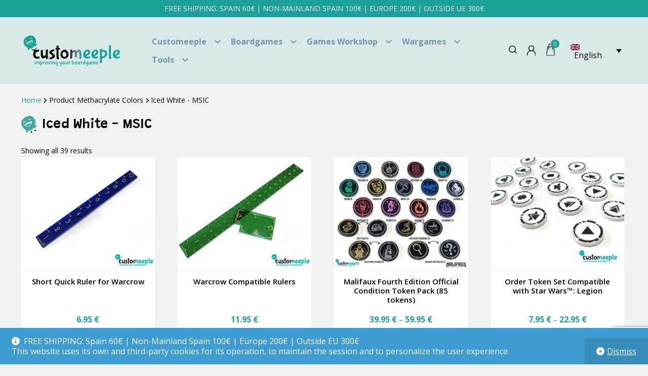

--- FILE ---
content_type: text/html; charset=UTF-8
request_url: https://www.customeeple.com/methacrylate-colors/iced-mtiw/
body_size: 26394
content:
<!doctype html>
<html lang="en-US">
<head>
<meta charset="UTF-8">
<meta name="viewport" content="width=device-width, initial-scale=1">
<link rel="profile" href="https://gmpg.org/xfn/11">
<link rel="pingback" href="https://www.customeeple.com/xmlrpc.php">

<link rel="preconnect" href="https://fonts.googleapis.com">
<link rel="preconnect" href="https://fonts.gstatic.com" crossorigin>
<link href="https://fonts.googleapis.com/css2?family=Grandstander:ital,wght@0,100..900;1,100..900&family=Open+Sans:ital,wght@0,300..800;1,300..800&display=swap" rel="stylesheet">
<title>Iced White &#8211; MSIC &#8211; Customeeple</title>
<meta name='robots' content='max-image-preview:large' />
<link rel="alternate" hreflang="en-us" href="https://www.customeeple.com/methacrylate-colors/iced-mtiw/" />
<link rel="alternate" hreflang="es-es" href="https://www.customeeple.com/es/methacrylate-colors/blancohielo-mtiw/" />
<link rel="alternate" hreflang="x-default" href="https://www.customeeple.com/methacrylate-colors/iced-mtiw/" />
<link rel='dns-prefetch' href='//fonts.googleapis.com' />
<link rel="alternate" type="application/rss+xml" title="Customeeple &raquo; Feed" href="https://www.customeeple.com/feed/" />
<link rel="alternate" type="application/rss+xml" title="Customeeple &raquo; Comments Feed" href="https://www.customeeple.com/comments/feed/" />
<link rel="alternate" type="application/rss+xml" title="Customeeple &raquo; Iced White - MSIC Methacrylate Colors Feed" href="https://www.customeeple.com/methacrylate-colors/iced-mtiw/feed/" />
<style id='wp-img-auto-sizes-contain-inline-css'>
img:is([sizes=auto i],[sizes^="auto," i]){contain-intrinsic-size:3000px 1500px}
/*# sourceURL=wp-img-auto-sizes-contain-inline-css */
</style>
<link rel='stylesheet' id='wc-vat-compliance-style-css' href='https://www.customeeple.com/wp-content/plugins/woocommerce-eu-vat-compliance-premium/build/style-vat-number-block.css?ver=1.36.1' media='all' />
<style id='wp-emoji-styles-inline-css'>

	img.wp-smiley, img.emoji {
		display: inline !important;
		border: none !important;
		box-shadow: none !important;
		height: 1em !important;
		width: 1em !important;
		margin: 0 0.07em !important;
		vertical-align: -0.1em !important;
		background: none !important;
		padding: 0 !important;
	}
/*# sourceURL=wp-emoji-styles-inline-css */
</style>
<link rel='stylesheet' id='wp-block-library-css' href='https://www.customeeple.com/wp-includes/css/dist/block-library/style.min.css?ver=1161dd9feeeb5952785ddfddc16179a7' media='all' />
<link rel='stylesheet' id='wc-blocks-style-css' href='https://www.customeeple.com/wp-content/plugins/woocommerce/assets/client/blocks/wc-blocks.css?ver=wc-10.4.2' media='all' />
<style id='global-styles-inline-css'>
:root{--wp--preset--aspect-ratio--square: 1;--wp--preset--aspect-ratio--4-3: 4/3;--wp--preset--aspect-ratio--3-4: 3/4;--wp--preset--aspect-ratio--3-2: 3/2;--wp--preset--aspect-ratio--2-3: 2/3;--wp--preset--aspect-ratio--16-9: 16/9;--wp--preset--aspect-ratio--9-16: 9/16;--wp--preset--color--black: #000000;--wp--preset--color--cyan-bluish-gray: #abb8c3;--wp--preset--color--white: #ffffff;--wp--preset--color--pale-pink: #f78da7;--wp--preset--color--vivid-red: #cf2e2e;--wp--preset--color--luminous-vivid-orange: #ff6900;--wp--preset--color--luminous-vivid-amber: #fcb900;--wp--preset--color--light-green-cyan: #7bdcb5;--wp--preset--color--vivid-green-cyan: #00d084;--wp--preset--color--pale-cyan-blue: #8ed1fc;--wp--preset--color--vivid-cyan-blue: #0693e3;--wp--preset--color--vivid-purple: #9b51e0;--wp--preset--gradient--vivid-cyan-blue-to-vivid-purple: linear-gradient(135deg,rgb(6,147,227) 0%,rgb(155,81,224) 100%);--wp--preset--gradient--light-green-cyan-to-vivid-green-cyan: linear-gradient(135deg,rgb(122,220,180) 0%,rgb(0,208,130) 100%);--wp--preset--gradient--luminous-vivid-amber-to-luminous-vivid-orange: linear-gradient(135deg,rgb(252,185,0) 0%,rgb(255,105,0) 100%);--wp--preset--gradient--luminous-vivid-orange-to-vivid-red: linear-gradient(135deg,rgb(255,105,0) 0%,rgb(207,46,46) 100%);--wp--preset--gradient--very-light-gray-to-cyan-bluish-gray: linear-gradient(135deg,rgb(238,238,238) 0%,rgb(169,184,195) 100%);--wp--preset--gradient--cool-to-warm-spectrum: linear-gradient(135deg,rgb(74,234,220) 0%,rgb(151,120,209) 20%,rgb(207,42,186) 40%,rgb(238,44,130) 60%,rgb(251,105,98) 80%,rgb(254,248,76) 100%);--wp--preset--gradient--blush-light-purple: linear-gradient(135deg,rgb(255,206,236) 0%,rgb(152,150,240) 100%);--wp--preset--gradient--blush-bordeaux: linear-gradient(135deg,rgb(254,205,165) 0%,rgb(254,45,45) 50%,rgb(107,0,62) 100%);--wp--preset--gradient--luminous-dusk: linear-gradient(135deg,rgb(255,203,112) 0%,rgb(199,81,192) 50%,rgb(65,88,208) 100%);--wp--preset--gradient--pale-ocean: linear-gradient(135deg,rgb(255,245,203) 0%,rgb(182,227,212) 50%,rgb(51,167,181) 100%);--wp--preset--gradient--electric-grass: linear-gradient(135deg,rgb(202,248,128) 0%,rgb(113,206,126) 100%);--wp--preset--gradient--midnight: linear-gradient(135deg,rgb(2,3,129) 0%,rgb(40,116,252) 100%);--wp--preset--font-size--small: 14px;--wp--preset--font-size--medium: 23px;--wp--preset--font-size--large: 26px;--wp--preset--font-size--x-large: 42px;--wp--preset--font-size--normal: 16px;--wp--preset--font-size--huge: 37px;--wp--preset--spacing--20: 0.44rem;--wp--preset--spacing--30: 0.67rem;--wp--preset--spacing--40: 1rem;--wp--preset--spacing--50: 1.5rem;--wp--preset--spacing--60: 2.25rem;--wp--preset--spacing--70: 3.38rem;--wp--preset--spacing--80: 5.06rem;--wp--preset--shadow--natural: 6px 6px 9px rgba(0, 0, 0, 0.2);--wp--preset--shadow--deep: 12px 12px 50px rgba(0, 0, 0, 0.4);--wp--preset--shadow--sharp: 6px 6px 0px rgba(0, 0, 0, 0.2);--wp--preset--shadow--outlined: 6px 6px 0px -3px rgb(255, 255, 255), 6px 6px rgb(0, 0, 0);--wp--preset--shadow--crisp: 6px 6px 0px rgb(0, 0, 0);}:root :where(.is-layout-flow) > :first-child{margin-block-start: 0;}:root :where(.is-layout-flow) > :last-child{margin-block-end: 0;}:root :where(.is-layout-flow) > *{margin-block-start: 24px;margin-block-end: 0;}:root :where(.is-layout-constrained) > :first-child{margin-block-start: 0;}:root :where(.is-layout-constrained) > :last-child{margin-block-end: 0;}:root :where(.is-layout-constrained) > *{margin-block-start: 24px;margin-block-end: 0;}:root :where(.is-layout-flex){gap: 24px;}:root :where(.is-layout-grid){gap: 24px;}body .is-layout-flex{display: flex;}.is-layout-flex{flex-wrap: wrap;align-items: center;}.is-layout-flex > :is(*, div){margin: 0;}body .is-layout-grid{display: grid;}.is-layout-grid > :is(*, div){margin: 0;}.has-black-color{color: var(--wp--preset--color--black) !important;}.has-cyan-bluish-gray-color{color: var(--wp--preset--color--cyan-bluish-gray) !important;}.has-white-color{color: var(--wp--preset--color--white) !important;}.has-pale-pink-color{color: var(--wp--preset--color--pale-pink) !important;}.has-vivid-red-color{color: var(--wp--preset--color--vivid-red) !important;}.has-luminous-vivid-orange-color{color: var(--wp--preset--color--luminous-vivid-orange) !important;}.has-luminous-vivid-amber-color{color: var(--wp--preset--color--luminous-vivid-amber) !important;}.has-light-green-cyan-color{color: var(--wp--preset--color--light-green-cyan) !important;}.has-vivid-green-cyan-color{color: var(--wp--preset--color--vivid-green-cyan) !important;}.has-pale-cyan-blue-color{color: var(--wp--preset--color--pale-cyan-blue) !important;}.has-vivid-cyan-blue-color{color: var(--wp--preset--color--vivid-cyan-blue) !important;}.has-vivid-purple-color{color: var(--wp--preset--color--vivid-purple) !important;}.has-black-background-color{background-color: var(--wp--preset--color--black) !important;}.has-cyan-bluish-gray-background-color{background-color: var(--wp--preset--color--cyan-bluish-gray) !important;}.has-white-background-color{background-color: var(--wp--preset--color--white) !important;}.has-pale-pink-background-color{background-color: var(--wp--preset--color--pale-pink) !important;}.has-vivid-red-background-color{background-color: var(--wp--preset--color--vivid-red) !important;}.has-luminous-vivid-orange-background-color{background-color: var(--wp--preset--color--luminous-vivid-orange) !important;}.has-luminous-vivid-amber-background-color{background-color: var(--wp--preset--color--luminous-vivid-amber) !important;}.has-light-green-cyan-background-color{background-color: var(--wp--preset--color--light-green-cyan) !important;}.has-vivid-green-cyan-background-color{background-color: var(--wp--preset--color--vivid-green-cyan) !important;}.has-pale-cyan-blue-background-color{background-color: var(--wp--preset--color--pale-cyan-blue) !important;}.has-vivid-cyan-blue-background-color{background-color: var(--wp--preset--color--vivid-cyan-blue) !important;}.has-vivid-purple-background-color{background-color: var(--wp--preset--color--vivid-purple) !important;}.has-black-border-color{border-color: var(--wp--preset--color--black) !important;}.has-cyan-bluish-gray-border-color{border-color: var(--wp--preset--color--cyan-bluish-gray) !important;}.has-white-border-color{border-color: var(--wp--preset--color--white) !important;}.has-pale-pink-border-color{border-color: var(--wp--preset--color--pale-pink) !important;}.has-vivid-red-border-color{border-color: var(--wp--preset--color--vivid-red) !important;}.has-luminous-vivid-orange-border-color{border-color: var(--wp--preset--color--luminous-vivid-orange) !important;}.has-luminous-vivid-amber-border-color{border-color: var(--wp--preset--color--luminous-vivid-amber) !important;}.has-light-green-cyan-border-color{border-color: var(--wp--preset--color--light-green-cyan) !important;}.has-vivid-green-cyan-border-color{border-color: var(--wp--preset--color--vivid-green-cyan) !important;}.has-pale-cyan-blue-border-color{border-color: var(--wp--preset--color--pale-cyan-blue) !important;}.has-vivid-cyan-blue-border-color{border-color: var(--wp--preset--color--vivid-cyan-blue) !important;}.has-vivid-purple-border-color{border-color: var(--wp--preset--color--vivid-purple) !important;}.has-vivid-cyan-blue-to-vivid-purple-gradient-background{background: var(--wp--preset--gradient--vivid-cyan-blue-to-vivid-purple) !important;}.has-light-green-cyan-to-vivid-green-cyan-gradient-background{background: var(--wp--preset--gradient--light-green-cyan-to-vivid-green-cyan) !important;}.has-luminous-vivid-amber-to-luminous-vivid-orange-gradient-background{background: var(--wp--preset--gradient--luminous-vivid-amber-to-luminous-vivid-orange) !important;}.has-luminous-vivid-orange-to-vivid-red-gradient-background{background: var(--wp--preset--gradient--luminous-vivid-orange-to-vivid-red) !important;}.has-very-light-gray-to-cyan-bluish-gray-gradient-background{background: var(--wp--preset--gradient--very-light-gray-to-cyan-bluish-gray) !important;}.has-cool-to-warm-spectrum-gradient-background{background: var(--wp--preset--gradient--cool-to-warm-spectrum) !important;}.has-blush-light-purple-gradient-background{background: var(--wp--preset--gradient--blush-light-purple) !important;}.has-blush-bordeaux-gradient-background{background: var(--wp--preset--gradient--blush-bordeaux) !important;}.has-luminous-dusk-gradient-background{background: var(--wp--preset--gradient--luminous-dusk) !important;}.has-pale-ocean-gradient-background{background: var(--wp--preset--gradient--pale-ocean) !important;}.has-electric-grass-gradient-background{background: var(--wp--preset--gradient--electric-grass) !important;}.has-midnight-gradient-background{background: var(--wp--preset--gradient--midnight) !important;}.has-small-font-size{font-size: var(--wp--preset--font-size--small) !important;}.has-medium-font-size{font-size: var(--wp--preset--font-size--medium) !important;}.has-large-font-size{font-size: var(--wp--preset--font-size--large) !important;}.has-x-large-font-size{font-size: var(--wp--preset--font-size--x-large) !important;}
/*# sourceURL=global-styles-inline-css */
</style>

<style id='classic-theme-styles-inline-css'>
/*! This file is auto-generated */
.wp-block-button__link{color:#fff;background-color:#32373c;border-radius:9999px;box-shadow:none;text-decoration:none;padding:calc(.667em + 2px) calc(1.333em + 2px);font-size:1.125em}.wp-block-file__button{background:#32373c;color:#fff;text-decoration:none}
/*# sourceURL=/wp-includes/css/classic-themes.min.css */
</style>
<link rel='stylesheet' id='storefront-gutenberg-blocks-css' href='https://www.customeeple.com/wp-content/themes/storefront/assets/css/base/gutenberg-blocks.css?ver=4.6.2' media='all' />
<style id='storefront-gutenberg-blocks-inline-css'>

				.wp-block-button__link:not(.has-text-color) {
					color: #333333;
				}

				.wp-block-button__link:not(.has-text-color):hover,
				.wp-block-button__link:not(.has-text-color):focus,
				.wp-block-button__link:not(.has-text-color):active {
					color: #333333;
				}

				.wp-block-button__link:not(.has-background) {
					background-color: #eeeeee;
				}

				.wp-block-button__link:not(.has-background):hover,
				.wp-block-button__link:not(.has-background):focus,
				.wp-block-button__link:not(.has-background):active {
					border-color: #d5d5d5;
					background-color: #d5d5d5;
				}

				.wc-block-grid__products .wc-block-grid__product .wp-block-button__link {
					background-color: #eeeeee;
					border-color: #eeeeee;
					color: #333333;
				}

				.wp-block-quote footer,
				.wp-block-quote cite,
				.wp-block-quote__citation {
					color: #6d6d6d;
				}

				.wp-block-pullquote cite,
				.wp-block-pullquote footer,
				.wp-block-pullquote__citation {
					color: #6d6d6d;
				}

				.wp-block-image figcaption {
					color: #6d6d6d;
				}

				.wp-block-separator.is-style-dots::before {
					color: #333333;
				}

				.wp-block-file a.wp-block-file__button {
					color: #333333;
					background-color: #eeeeee;
					border-color: #eeeeee;
				}

				.wp-block-file a.wp-block-file__button:hover,
				.wp-block-file a.wp-block-file__button:focus,
				.wp-block-file a.wp-block-file__button:active {
					color: #333333;
					background-color: #d5d5d5;
				}

				.wp-block-code,
				.wp-block-preformatted pre {
					color: #6d6d6d;
				}

				.wp-block-table:not( .has-background ):not( .is-style-stripes ) tbody tr:nth-child(2n) td {
					background-color: #fdfdfd;
				}

				.wp-block-cover .wp-block-cover__inner-container h1:not(.has-text-color),
				.wp-block-cover .wp-block-cover__inner-container h2:not(.has-text-color),
				.wp-block-cover .wp-block-cover__inner-container h3:not(.has-text-color),
				.wp-block-cover .wp-block-cover__inner-container h4:not(.has-text-color),
				.wp-block-cover .wp-block-cover__inner-container h5:not(.has-text-color),
				.wp-block-cover .wp-block-cover__inner-container h6:not(.has-text-color) {
					color: #000000;
				}

				div.wc-block-components-price-slider__range-input-progress,
				.rtl .wc-block-components-price-slider__range-input-progress {
					--range-color: #009999;
				}

				/* Target only IE11 */
				@media all and (-ms-high-contrast: none), (-ms-high-contrast: active) {
					.wc-block-components-price-slider__range-input-progress {
						background: #009999;
					}
				}

				.wc-block-components-button:not(.is-link) {
					background-color: #333333;
					color: #ffffff;
				}

				.wc-block-components-button:not(.is-link):hover,
				.wc-block-components-button:not(.is-link):focus,
				.wc-block-components-button:not(.is-link):active {
					background-color: #1a1a1a;
					color: #ffffff;
				}

				.wc-block-components-button:not(.is-link):disabled {
					background-color: #333333;
					color: #ffffff;
				}

				.wc-block-cart__submit-container {
					background-color: #ffffff;
				}

				.wc-block-cart__submit-container::before {
					color: rgba(220,220,220,0.5);
				}

				.wc-block-components-order-summary-item__quantity {
					background-color: #ffffff;
					border-color: #6d6d6d;
					box-shadow: 0 0 0 2px #ffffff;
					color: #6d6d6d;
				}
			
/*# sourceURL=storefront-gutenberg-blocks-inline-css */
</style>
<style id='woocommerce-inline-inline-css'>
.woocommerce form .form-row .required { visibility: visible; }
/*# sourceURL=woocommerce-inline-inline-css */
</style>
<link rel='stylesheet' id='wpml-legacy-dropdown-0-css' href='https://www.customeeple.com/wp-content/plugins/sitepress-multilingual-cms/templates/language-switchers/legacy-dropdown/style.min.css?ver=1' media='all' />
<style id='wpml-legacy-dropdown-0-inline-css'>
.wpml-ls-statics-shortcode_actions{background-color:#eeeeee;}.wpml-ls-statics-shortcode_actions, .wpml-ls-statics-shortcode_actions .wpml-ls-sub-menu, .wpml-ls-statics-shortcode_actions a {border-color:#cdcdcd;}.wpml-ls-statics-shortcode_actions a, .wpml-ls-statics-shortcode_actions .wpml-ls-sub-menu a, .wpml-ls-statics-shortcode_actions .wpml-ls-sub-menu a:link, .wpml-ls-statics-shortcode_actions li:not(.wpml-ls-current-language) .wpml-ls-link, .wpml-ls-statics-shortcode_actions li:not(.wpml-ls-current-language) .wpml-ls-link:link {color:#444444;background-color:#ffffff;}.wpml-ls-statics-shortcode_actions .wpml-ls-sub-menu a:hover,.wpml-ls-statics-shortcode_actions .wpml-ls-sub-menu a:focus, .wpml-ls-statics-shortcode_actions .wpml-ls-sub-menu a:link:hover, .wpml-ls-statics-shortcode_actions .wpml-ls-sub-menu a:link:focus {color:#000000;background-color:#eeeeee;}.wpml-ls-statics-shortcode_actions .wpml-ls-current-language > a {color:#444444;background-color:#ffffff;}.wpml-ls-statics-shortcode_actions .wpml-ls-current-language:hover>a, .wpml-ls-statics-shortcode_actions .wpml-ls-current-language>a:focus {color:#000000;background-color:#eeeeee;}
/*# sourceURL=wpml-legacy-dropdown-0-inline-css */
</style>
<link rel='stylesheet' id='wpml-legacy-horizontal-list-0-css' href='https://www.customeeple.com/wp-content/plugins/sitepress-multilingual-cms/templates/language-switchers/legacy-list-horizontal/style.min.css?ver=1' media='all' />
<style id='wpml-legacy-horizontal-list-0-inline-css'>
.wpml-ls-statics-footer{background-color:#ffffff;}.wpml-ls-statics-footer, .wpml-ls-statics-footer .wpml-ls-sub-menu, .wpml-ls-statics-footer a {border-color:#cdcdcd;}.wpml-ls-statics-footer a, .wpml-ls-statics-footer .wpml-ls-sub-menu a, .wpml-ls-statics-footer .wpml-ls-sub-menu a:link, .wpml-ls-statics-footer li:not(.wpml-ls-current-language) .wpml-ls-link, .wpml-ls-statics-footer li:not(.wpml-ls-current-language) .wpml-ls-link:link {color:#444444;background-color:#ffffff;}.wpml-ls-statics-footer .wpml-ls-sub-menu a:hover,.wpml-ls-statics-footer .wpml-ls-sub-menu a:focus, .wpml-ls-statics-footer .wpml-ls-sub-menu a:link:hover, .wpml-ls-statics-footer .wpml-ls-sub-menu a:link:focus {color:#000000;background-color:#eeeeee;}.wpml-ls-statics-footer .wpml-ls-current-language > a {color:#444444;background-color:#ffffff;}.wpml-ls-statics-footer .wpml-ls-current-language:hover>a, .wpml-ls-statics-footer .wpml-ls-current-language>a:focus {color:#000000;background-color:#eeeeee;}
/*# sourceURL=wpml-legacy-horizontal-list-0-inline-css */
</style>
<link rel='stylesheet' id='wpml-legacy-post-translations-0-css' href='https://www.customeeple.com/wp-content/plugins/sitepress-multilingual-cms/templates/language-switchers/legacy-post-translations/style.min.css?ver=1' media='all' />
<link rel='stylesheet' id='wpml-menu-item-0-css' href='https://www.customeeple.com/wp-content/plugins/sitepress-multilingual-cms/templates/language-switchers/menu-item/style.min.css?ver=1' media='all' />
<link rel='stylesheet' id='gateway-css' href='https://www.customeeple.com/wp-content/plugins/woocommerce-paypal-payments/modules/ppcp-button/assets/css/gateway.css?ver=3.3.1' media='all' />
<link rel='stylesheet' id='cms-navigation-style-base-css' href='https://www.customeeple.com/wp-content/plugins/wpml-cms-nav/res/css/cms-navigation-base.css?ver=1.5.6' media='screen' />
<link rel='stylesheet' id='cms-navigation-style-css' href='https://www.customeeple.com/wp-content/plugins/wpml-cms-nav/res/css/cms-navigation.css?ver=1.5.6' media='screen' />
<link rel='stylesheet' id='wpb-google-fonts-css' href='https://fonts.googleapis.com/css?family=Bubblegum+Sans&#038;ver=6.9' media='all' />
<link rel='stylesheet' id='storefront-style-css' href='https://www.customeeple.com/wp-content/themes/storefront/style.css?ver=4.6.2' media='all' />
<style id='storefront-style-inline-css'>

			.main-navigation ul li a,
			.site-title a,
			ul.menu li a,
			.site-branding h1 a,
			button.menu-toggle,
			button.menu-toggle:hover,
			.handheld-navigation .dropdown-toggle {
				color: #7097a8;
			}

			button.menu-toggle,
			button.menu-toggle:hover {
				border-color: #7097a8;
			}

			.main-navigation ul li a:hover,
			.main-navigation ul li:hover > a,
			.site-title a:hover,
			.site-header ul.menu li.current-menu-item > a {
				color: #b1d8e9;
			}

			table:not( .has-background ) th {
				background-color: #f8f8f8;
			}

			table:not( .has-background ) tbody td {
				background-color: #fdfdfd;
			}

			table:not( .has-background ) tbody tr:nth-child(2n) td,
			fieldset,
			fieldset legend {
				background-color: #fbfbfb;
			}

			.site-header,
			.secondary-navigation ul ul,
			.main-navigation ul.menu > li.menu-item-has-children:after,
			.secondary-navigation ul.menu ul,
			.storefront-handheld-footer-bar,
			.storefront-handheld-footer-bar ul li > a,
			.storefront-handheld-footer-bar ul li.search .site-search,
			button.menu-toggle,
			button.menu-toggle:hover {
				background-color: #d9e9e9;
			}

			p.site-description,
			.site-header,
			.storefront-handheld-footer-bar {
				color: #7097a8;
			}

			button.menu-toggle:after,
			button.menu-toggle:before,
			button.menu-toggle span:before {
				background-color: #7097a8;
			}

			h1, h2, h3, h4, h5, h6, .wc-block-grid__product-title {
				color: #333333;
			}

			.widget h1 {
				border-bottom-color: #333333;
			}

			body,
			.secondary-navigation a {
				color: #6d6d6d;
			}

			.widget-area .widget a,
			.hentry .entry-header .posted-on a,
			.hentry .entry-header .post-author a,
			.hentry .entry-header .post-comments a,
			.hentry .entry-header .byline a {
				color: #727272;
			}

			a {
				color: #009999;
			}

			a:focus,
			button:focus,
			.button.alt:focus,
			input:focus,
			textarea:focus,
			input[type="button"]:focus,
			input[type="reset"]:focus,
			input[type="submit"]:focus,
			input[type="email"]:focus,
			input[type="tel"]:focus,
			input[type="url"]:focus,
			input[type="password"]:focus,
			input[type="search"]:focus {
				outline-color: #009999;
			}

			button, input[type="button"], input[type="reset"], input[type="submit"], .button, .widget a.button {
				background-color: #eeeeee;
				border-color: #eeeeee;
				color: #333333;
			}

			button:hover, input[type="button"]:hover, input[type="reset"]:hover, input[type="submit"]:hover, .button:hover, .widget a.button:hover {
				background-color: #d5d5d5;
				border-color: #d5d5d5;
				color: #333333;
			}

			button.alt, input[type="button"].alt, input[type="reset"].alt, input[type="submit"].alt, .button.alt, .widget-area .widget a.button.alt {
				background-color: #333333;
				border-color: #333333;
				color: #ffffff;
			}

			button.alt:hover, input[type="button"].alt:hover, input[type="reset"].alt:hover, input[type="submit"].alt:hover, .button.alt:hover, .widget-area .widget a.button.alt:hover {
				background-color: #1a1a1a;
				border-color: #1a1a1a;
				color: #ffffff;
			}

			.pagination .page-numbers li .page-numbers.current {
				background-color: #e6e6e6;
				color: #636363;
			}

			#comments .comment-list .comment-content .comment-text {
				background-color: #f8f8f8;
			}

			.site-footer {
				background-color: #d9e9e9;
				color: #7097a8;
			}

			.site-footer a:not(.button):not(.components-button) {
				color: #7097a8;
			}

			.site-footer .storefront-handheld-footer-bar a:not(.button):not(.components-button) {
				color: #7097a8;
			}

			.site-footer h1, .site-footer h2, .site-footer h3, .site-footer h4, .site-footer h5, .site-footer h6, .site-footer .widget .widget-title, .site-footer .widget .widgettitle {
				color: #7097a8;
			}

			.page-template-template-homepage.has-post-thumbnail .type-page.has-post-thumbnail .entry-title {
				color: #000000;
			}

			.page-template-template-homepage.has-post-thumbnail .type-page.has-post-thumbnail .entry-content {
				color: #009999;
			}

			@media screen and ( min-width: 768px ) {
				.secondary-navigation ul.menu a:hover {
					color: #89b0c1;
				}

				.secondary-navigation ul.menu a {
					color: #7097a8;
				}

				.main-navigation ul.menu ul.sub-menu,
				.main-navigation ul.nav-menu ul.children {
					background-color: #cadada;
				}

				.site-header {
					border-bottom-color: #cadada;
				}
			}
/*# sourceURL=storefront-style-inline-css */
</style>
<link rel='stylesheet' id='storefront-child-style-css' href='https://www.customeeple.com/wp-content/themes/Storefront_child/style.css?ver=1.0' media='all' />
<link rel='stylesheet' id='storefront-icons-css' href='https://www.customeeple.com/wp-content/themes/storefront/assets/css/base/icons.css?ver=4.6.2' media='all' />
<link rel='stylesheet' id='storefront-woocommerce-style-css' href='https://www.customeeple.com/wp-content/themes/storefront/assets/css/woocommerce/woocommerce.css?ver=4.6.2' media='all' />
<style id='storefront-woocommerce-style-inline-css'>
@font-face {
				font-family: star;
				src: url(https://www.customeeple.com/wp-content/plugins/woocommerce/assets/fonts/star.eot);
				src:
					url(https://www.customeeple.com/wp-content/plugins/woocommerce/assets/fonts/star.eot?#iefix) format("embedded-opentype"),
					url(https://www.customeeple.com/wp-content/plugins/woocommerce/assets/fonts/star.woff) format("woff"),
					url(https://www.customeeple.com/wp-content/plugins/woocommerce/assets/fonts/star.ttf) format("truetype"),
					url(https://www.customeeple.com/wp-content/plugins/woocommerce/assets/fonts/star.svg#star) format("svg");
				font-weight: 400;
				font-style: normal;
			}
			@font-face {
				font-family: WooCommerce;
				src: url(https://www.customeeple.com/wp-content/plugins/woocommerce/assets/fonts/WooCommerce.eot);
				src:
					url(https://www.customeeple.com/wp-content/plugins/woocommerce/assets/fonts/WooCommerce.eot?#iefix) format("embedded-opentype"),
					url(https://www.customeeple.com/wp-content/plugins/woocommerce/assets/fonts/WooCommerce.woff) format("woff"),
					url(https://www.customeeple.com/wp-content/plugins/woocommerce/assets/fonts/WooCommerce.ttf) format("truetype"),
					url(https://www.customeeple.com/wp-content/plugins/woocommerce/assets/fonts/WooCommerce.svg#WooCommerce) format("svg");
				font-weight: 400;
				font-style: normal;
			}

			a.cart-contents,
			.site-header-cart .widget_shopping_cart a {
				color: #7097a8;
			}

			a.cart-contents:hover,
			.site-header-cart .widget_shopping_cart a:hover,
			.site-header-cart:hover > li > a {
				color: #b1d8e9;
			}

			table.cart td.product-remove,
			table.cart td.actions {
				border-top-color: #ffffff;
			}

			.storefront-handheld-footer-bar ul li.cart .count {
				background-color: #7097a8;
				color: #d9e9e9;
				border-color: #d9e9e9;
			}

			.woocommerce-tabs ul.tabs li.active a,
			ul.products li.product .price,
			.onsale,
			.wc-block-grid__product-onsale,
			.widget_search form:before,
			.widget_product_search form:before {
				color: #6d6d6d;
			}

			.woocommerce-breadcrumb a,
			a.woocommerce-review-link,
			.product_meta a {
				color: #727272;
			}

			.wc-block-grid__product-onsale,
			.onsale {
				border-color: #6d6d6d;
			}

			.star-rating span:before,
			.quantity .plus, .quantity .minus,
			p.stars a:hover:after,
			p.stars a:after,
			.star-rating span:before,
			#payment .payment_methods li input[type=radio]:first-child:checked+label:before {
				color: #009999;
			}

			.widget_price_filter .ui-slider .ui-slider-range,
			.widget_price_filter .ui-slider .ui-slider-handle {
				background-color: #009999;
			}

			.order_details {
				background-color: #f8f8f8;
			}

			.order_details > li {
				border-bottom: 1px dotted #e3e3e3;
			}

			.order_details:before,
			.order_details:after {
				background: -webkit-linear-gradient(transparent 0,transparent 0),-webkit-linear-gradient(135deg,#f8f8f8 33.33%,transparent 33.33%),-webkit-linear-gradient(45deg,#f8f8f8 33.33%,transparent 33.33%)
			}

			#order_review {
				background-color: #ffffff;
			}

			#payment .payment_methods > li .payment_box,
			#payment .place-order {
				background-color: #fafafa;
			}

			#payment .payment_methods > li:not(.woocommerce-notice) {
				background-color: #f5f5f5;
			}

			#payment .payment_methods > li:not(.woocommerce-notice):hover {
				background-color: #f0f0f0;
			}

			.woocommerce-pagination .page-numbers li .page-numbers.current {
				background-color: #e6e6e6;
				color: #636363;
			}

			.wc-block-grid__product-onsale,
			.onsale,
			.woocommerce-pagination .page-numbers li .page-numbers:not(.current) {
				color: #6d6d6d;
			}

			p.stars a:before,
			p.stars a:hover~a:before,
			p.stars.selected a.active~a:before {
				color: #6d6d6d;
			}

			p.stars.selected a.active:before,
			p.stars:hover a:before,
			p.stars.selected a:not(.active):before,
			p.stars.selected a.active:before {
				color: #009999;
			}

			.single-product div.product .woocommerce-product-gallery .woocommerce-product-gallery__trigger {
				background-color: #eeeeee;
				color: #333333;
			}

			.single-product div.product .woocommerce-product-gallery .woocommerce-product-gallery__trigger:hover {
				background-color: #d5d5d5;
				border-color: #d5d5d5;
				color: #333333;
			}

			.button.added_to_cart:focus,
			.button.wc-forward:focus {
				outline-color: #009999;
			}

			.added_to_cart,
			.site-header-cart .widget_shopping_cart a.button,
			.wc-block-grid__products .wc-block-grid__product .wp-block-button__link {
				background-color: #eeeeee;
				border-color: #eeeeee;
				color: #333333;
			}

			.added_to_cart:hover,
			.site-header-cart .widget_shopping_cart a.button:hover,
			.wc-block-grid__products .wc-block-grid__product .wp-block-button__link:hover {
				background-color: #d5d5d5;
				border-color: #d5d5d5;
				color: #333333;
			}

			.added_to_cart.alt, .added_to_cart, .widget a.button.checkout {
				background-color: #333333;
				border-color: #333333;
				color: #ffffff;
			}

			.added_to_cart.alt:hover, .added_to_cart:hover, .widget a.button.checkout:hover {
				background-color: #1a1a1a;
				border-color: #1a1a1a;
				color: #ffffff;
			}

			.button.loading {
				color: #eeeeee;
			}

			.button.loading:hover {
				background-color: #eeeeee;
			}

			.button.loading:after {
				color: #333333;
			}

			@media screen and ( min-width: 768px ) {
				.site-header-cart .widget_shopping_cart,
				.site-header .product_list_widget li .quantity {
					color: #7097a8;
				}

				.site-header-cart .widget_shopping_cart .buttons,
				.site-header-cart .widget_shopping_cart .total {
					background-color: #cfdfdf;
				}

				.site-header-cart .widget_shopping_cart {
					background-color: #cadada;
				}
			}
				.storefront-product-pagination a {
					color: #6d6d6d;
					background-color: #ffffff;
				}
				.storefront-sticky-add-to-cart {
					color: #6d6d6d;
					background-color: #ffffff;
				}

				.storefront-sticky-add-to-cart a:not(.button) {
					color: #7097a8;
				}
/*# sourceURL=storefront-woocommerce-style-inline-css */
</style>
<link rel='stylesheet' id='customeeple-css' href='https://www.customeeple.com/wp-content/themes/Storefront_child/hinc/css/theme.css?ver=1161dd9feeeb5952785ddfddc16179a7' media='all' />
<link rel='stylesheet' id='fontawesome6-css' href='https://www.customeeple.com/wp-content/themes/Storefront_child/hinc/assets/fontawesome6/css/all.css?ver=1161dd9feeeb5952785ddfddc16179a7' media='all' />
<link rel='stylesheet' id='storefront-fonts-css' href='https://fonts.googleapis.com/css?family=Source+Sans+Pro%3A400%2C300%2C300italic%2C400italic%2C600%2C700%2C900&#038;subset=latin%2Clatin-ext&#038;ver=4.6.2' media='all' />
<link rel='stylesheet' id='storefront-woocommerce-brands-style-css' href='https://www.customeeple.com/wp-content/themes/storefront/assets/css/woocommerce/extensions/brands.css?ver=4.6.2' media='all' />
<script type="text/template" id="tmpl-variation-template">
	<div class="woocommerce-variation-description">{{{ data.variation.variation_description }}}</div>
	<div class="woocommerce-variation-price">{{{ data.variation.price_html }}}</div>
	<div class="woocommerce-variation-availability">{{{ data.variation.availability_html }}}</div>
</script>
<script type="text/template" id="tmpl-unavailable-variation-template">
	<p role="alert">Sorry, this product is unavailable. Please choose a different combination.</p>
</script>
<script src="https://www.customeeple.com/wp-includes/js/jquery/jquery.min.js?ver=3.7.1" id="jquery-core-js"></script>
<script src="https://www.customeeple.com/wp-includes/js/jquery/jquery-migrate.min.js?ver=3.4.1" id="jquery-migrate-js"></script>
<script src="https://www.customeeple.com/wp-includes/js/underscore.min.js?ver=1.13.7" id="underscore-js"></script>
<script id="wp-util-js-extra">
var _wpUtilSettings = {"ajax":{"url":"/wp-admin/admin-ajax.php"}};
//# sourceURL=wp-util-js-extra
</script>
<script src="https://www.customeeple.com/wp-includes/js/wp-util.min.js?ver=1161dd9feeeb5952785ddfddc16179a7" id="wp-util-js"></script>
<script src="https://www.customeeple.com/wp-content/plugins/woocommerce/assets/js/jquery-blockui/jquery.blockUI.min.js?ver=2.7.0-wc.10.4.2" id="wc-jquery-blockui-js" data-wp-strategy="defer"></script>
<script id="wc-add-to-cart-js-extra">
var wc_add_to_cart_params = {"ajax_url":"/wp-admin/admin-ajax.php","wc_ajax_url":"/?wc-ajax=%%endpoint%%","i18n_view_cart":"View cart","cart_url":"https://www.customeeple.com/cart-2/","is_cart":"","cart_redirect_after_add":"no"};
//# sourceURL=wc-add-to-cart-js-extra
</script>
<script src="https://www.customeeple.com/wp-content/plugins/woocommerce/assets/js/frontend/add-to-cart.min.js?ver=10.4.2" id="wc-add-to-cart-js" defer data-wp-strategy="defer"></script>
<script src="https://www.customeeple.com/wp-content/plugins/woocommerce/assets/js/js-cookie/js.cookie.min.js?ver=2.1.4-wc.10.4.2" id="wc-js-cookie-js" defer data-wp-strategy="defer"></script>
<script id="woocommerce-js-extra">
var woocommerce_params = {"ajax_url":"/wp-admin/admin-ajax.php","wc_ajax_url":"/?wc-ajax=%%endpoint%%","i18n_password_show":"Show password","i18n_password_hide":"Hide password"};
//# sourceURL=woocommerce-js-extra
</script>
<script src="https://www.customeeple.com/wp-content/plugins/woocommerce/assets/js/frontend/woocommerce.min.js?ver=10.4.2" id="woocommerce-js" defer data-wp-strategy="defer"></script>
<script src="https://www.customeeple.com/wp-content/plugins/sitepress-multilingual-cms/templates/language-switchers/legacy-dropdown/script.min.js?ver=1" id="wpml-legacy-dropdown-0-js"></script>
<script id="wc-cart-fragments-js-extra">
var wc_cart_fragments_params = {"ajax_url":"/wp-admin/admin-ajax.php","wc_ajax_url":"/?wc-ajax=%%endpoint%%","cart_hash_key":"wc_cart_hash_e124944f699468fe6b7a742f54ebd98c-en","fragment_name":"wc_fragments_e124944f699468fe6b7a742f54ebd98c","request_timeout":"5000"};
//# sourceURL=wc-cart-fragments-js-extra
</script>
<script src="https://www.customeeple.com/wp-content/plugins/woocommerce/assets/js/frontend/cart-fragments.min.js?ver=10.4.2" id="wc-cart-fragments-js" defer data-wp-strategy="defer"></script>
<link rel="https://api.w.org/" href="https://www.customeeple.com/wp-json/" /><link rel="EditURI" type="application/rsd+xml" title="RSD" href="https://www.customeeple.com/xmlrpc.php?rsd" />
<meta name="generator" content="WPML ver:4.8.6 stt:1,2;" />
<!-- This site is powered by WooCommerce Redsys Gateway Light v.6.5.0 - https://es.wordpress.org/plugins/woo-redsys-gateway-light/ --><!-- Google site verification - Google for WooCommerce -->
<meta name="google-site-verification" content="s-nxd5R6_7lZmNE8MkQ_z8y2syFMqT1xGzTlYA2xI-M" />
	<noscript><style>.woocommerce-product-gallery{ opacity: 1 !important; }</style></noscript>
	<link rel="icon" href="https://www.customeeple.com/wp-content/uploads/2013/03/favicon-1.ico" sizes="32x32" />
<link rel="icon" href="https://www.customeeple.com/wp-content/uploads/2013/03/favicon-1.ico" sizes="192x192" />
<link rel="apple-touch-icon" href="https://www.customeeple.com/wp-content/uploads/2013/03/favicon-1.ico" />
<meta name="msapplication-TileImage" content="https://www.customeeple.com/wp-content/uploads/2013/03/favicon-1.ico" />
		<style id="wp-custom-css">
			.product_title
{
	font-size: 2em;
}
.single-product div.product p.price {
    font-size: 1.41575em;
    margin: 0.41575em 0;
}
.single-product div.product form.cart {
    margin-bottom: 0;
    padding: 0;
}
body, button, input, textarea {
    line-height: 1.3;
}
.site-branding .site-title {
    letter-spacing: 1px;
	margin-bottom: -0.2em
}
.site-title a {
    font-size: 1.3em;
    font-family: 'Bubblegum Sans';
		color: black;
}
h1, .alpha {
    font-size: 2em;
    line-height: 1.214;
    letter-spacing: -1px;
}
.entry-title {
    font-size: 2.617924em;
    line-height: 1;
}
.woocommerce span.onsale {
  background: #ffcc00;
	border-color:#ffcc00;
  position: absolute;
  top: 0;
  left: 0;
	margin: 1em;
	color: black;
}
.amount {
  font-weight: bold;
	color: #FF7700;
}
.secondary-navigation ul.menu a {
	padding: 0em 0.5em;
	color: #7097a8;
}

.storefront-breadcrumb {
    margin: 0;
}
ul.products li.product img, ul.products .wc-block-grid__product img, .wc-block-grid__products li.product img, .wc-block-grid__products .wc-block-grid__product img {
    display: block;
    margin: 0 auto 1em;

}

.main-navigation ul.menu > li > a, .main-navigation ul.nav-menu > li > a {
    font-weight: bold;


}
.main-navigation ul.menu > li > a:hover, .main-navigation ul.nav-menu > li > a:hover {
		color: #abd1dc
}
.myaccount {
	  font-weight: bold;
}
.site-header .site-logo-anchor img, .site-header .site-logo-link img, .site-header .custom-logo-link img {
    width: 100%;
	margin: -2em
}
.main-navigation ul.menu ul.sub-menu, .main-navigation ul.nav-menu ul.children {
    background-color: #f1f7f7;
}

.moreinfo {
    background-color: #77aaaa;
}

.woocommerce-tabs {
    padding-top: 0em;
}

.single-product div.product .woocommerce-product-gallery {
    margin-bottom: 1em;
}

.site-header-cart .cart-contents {
    padding: 1em 0;
}

.site-branding, .site-search, .site-header-cart, .site-logo-anchor, .site-logo-link, .custom-logo-link {
    margin-bottom: 0.41575em;
}

.site-content, .header-widget-region {
    margin: 0;
		padding: 0;
}
.header-widget-region .widget {
    margin: 0;
    padding: 0;
}

.marcas img{
    margin: 0;
    padding: 0;
		display: inline;
}

.main-navigation ul.menu ul li a, .main-navigation ul.nav-menu ul li a {
    padding: .5em
}

ul.products li.product.product-category img {
	    display: none;
}



#menu-footer-menu-spanish-2 li {
    display: inline-block;
		font-weight:bold;
	padding-top:19px
}

#menu-footer-menu-spanish-2 li:not(:first-child) {
	margin-left:15px	
}
.storefront-sorting {
        margin-bottom: 0;
}
#main {
    margin-top: 0px;
}

.home #main .entry-content {
    padding-top: 20px;
}

#secondary .marcas {
    padding: 0;
}
.footer-contact {
	margin:10px;
	font-size: 11px;
}
#primary {
    margin-bottom: 0px;
}

/* subcategorias en catalogo*/
ul.products li.product.product-category h2 {
	padding: 0;
	margin-bottom: 0;
}

.woocommerce .products .product-category {
    padding:  1em;
}

.woocommerce .products .product-category {
    padding:  1em;
}
/*  ajuste de composicion de productos en catalogo*/
ul.products li.product img, ul.products .wc-block-grid__product img, .wc-block-grid__products li.product img, .wc-block-grid__products .wc-block-grid__product img {
    margin: 0;
}

.woocommerce-loop-product__title{
  min-height:6em;      
}

/* linea de categorias de home */

/* GRID: 4 en desktop, 2 en tablet, 1 en móvil */
.cm-category-row {
  display: grid;
  gap: clamp(12px, 2vw, 20px);
  grid-template-columns: repeat(4, 1fr);
  margin: 1em 0; /* &#x1f448; añade espacio arriba y abajo */

}
@media (max-width:1024px){ .cm-category-row{ grid-template-columns:repeat(2,1fr); } }
@media (max-width:600px){ .cm-category-row{ grid-template-columns:1fr; } }

/* CARD base */
.cm-card{
  position: relative; overflow: hidden; border-radius: 10px;
  display: block; text-decoration: none;
}
.cm-card img{
  width: 100%; height: 100%; object-fit: cover; display: block;
  transition: transform .5s ease;
}
.cm-card:hover img{ transform: scale(1.20); }

/* CTA */
.cm-cta{
  position: absolute; left: 50%; bottom: 12px; transform: translateX(-50%);
  background: rgba(0,0,0,.55); color: #fff; font-weight: 700;
  padding: 5px 14px; border-radius: 9px; line-height: 1;
  pointer-events: none; /* el clic pasa al enlace */
}

/* ALTURA por defecto (desktop/tablet): un poco más alta que móvil */
.cm-card{ aspect-ratio: 16 / 7; }

/* MÓVIL: más fino */
@media (max-width:600px){
  .cm-card{ aspect-ratio: 16 / 5; }        /* más panorámico = más bajo */
  .cm-cta{ background: rgba(0,0,0,.4); font-size: .9rem; padding: 7px 10px; }
}

/* Accesibilidad */
.cm-card:focus-visible{
  outline: 3px solid #0ea5e9; outline-offset: 3px; border-radius: 10px;
}

/* Respeta “reducir animaciones” */
@media (prefers-reduced-motion: reduce){
  .cm-card img, .cm-card:hover img{ transition: none; transform: none; }
}

/* Separación entre cards */
.cm-category-row{ gap: clamp(12px, 2vw, 20px); }



/* Diseño Hero */
.cm-hero{
  position: relative; overflow: hidden; border-radius: 12px;
}
.cm-hero img {
  width: 100%;
  height: 300px;      /* altura fija */
  object-fit: cover;
  display: block;
}
.cm-hero__content{
  position: absolute; bottom: 0; left: 0; right: 0;
  padding: clamp(16px, 3vw, 20px);
  background: linear-gradient(to top, rgba(0,0,0,.55), rgba(0,0,0,0));
  color: #fff; text-align: left;
}
.cm-hero h1{
  margin: 0 0 -.1em;
  font-size: clamp(20px, 4vw, 40px);
  line-height: 1;
	color: white
}
.cm-hero p{
  margin: 0 0 .3em;
  opacity: .7;
}
.cm-hero__cta{ display: flex; gap: 12px; flex-wrap: wrap; }

.cm-hero .btn{
  text-decoration: none; padding: 5px 16px;
  border-radius: 9px; display: inline-block;
  background: transparent; color: #fff;
  border: 2px solid #fff;
}
.cm-hero .btn:hover{
	  background: white; color: black
}

/* Mobile tweaks */
@media (max-width:600px){
  .cm-hero img{ height: 55vh; }
  .cm-hero__content{ text-align: center; }
  .cm-hero__cta{ justify-content: center; }
}




		</style>
						<style type="text/css" id="c4wp-checkout-css">
					.woocommerce-checkout .c4wp_captcha_field {
						margin-bottom: 10px;
						margin-top: 15px;
						position: relative;
						display: inline-block;
					}
				</style>
								<style type="text/css" id="c4wp-v3-lp-form-css">
					.login #login, .login #lostpasswordform {
						min-width: 350px !important;
					}
					.wpforms-field-c4wp iframe {
						width: 100% !important;
					}
				</style>
							<style type="text/css" id="c4wp-v3-lp-form-css">
				.login #login, .login #lostpasswordform {
					min-width: 350px !important;
				}
				.wpforms-field-c4wp iframe {
					width: 100% !important;
				}
			</style>
			</head>

<body data-rsssl=1 class="archive tax-pa_methacrylate-colors term-iced-mtiw term-927 wp-custom-logo wp-embed-responsive wp-theme-storefront wp-child-theme-Storefront_child theme-storefront woocommerce woocommerce-page woocommerce-demo-store woocommerce-no-js storefront-secondary-navigation storefront-align-wide right-sidebar woocommerce-active no-sidebar">

<p role="complementary" aria-label="Store notice" class="woocommerce-store-notice demo_store" data-notice-id="26885f795ba08eb9b671c0928476adad" style="display:none;">FREE SHIPPING: Spain  60€ | Non-Mainland Spain 100€ | Europe 200€ | Outside EU 300€
<br> This website uses its own and third-party cookies for its operation, to maintain the session and to personalize the user experience. <a role="button" href="#" class="woocommerce-store-notice__dismiss-link">Dismiss</a></p>

    <div id="top-bar" class="d-none d-sm-block">
        <div class="container">
            <div class="row">
                <div class="col-md-12 text-center">
                    FREE SHIPPING: Spain 60€ | Non-Mainland Spain 100€ | Europe 200€ | Outside UE 300€                </div>
            </div>
        </div>
    </div>

<div id="page" class="hfeed site">
	
	<header id="masthead" class="site-header" role="banner" style="">
        <div class="col-full">
            <div class="header-wrapper">
                <div class="header-left"><a href="https://www.customeeple.com/" class="custom-logo-link" rel="home"><img width="251" height="86" src="https://www.customeeple.com/wp-content/uploads/2013/03/cropped-logotransL.png" class="custom-logo" alt="Customeeple" decoding="async" /></a></div>
                <div class="header-center">
                    <a class="toggle-menu"><i class="fa-solid fa-bars" ></i></a>
                    <nav id="site-navigation" class="main-navigation" role="navigation" aria-label="Primary Navigation">
                        <div class="menu-main-menu-container"><ul id="menu-main-menu" class="menu"><li id="menu-item-36876" class="menu-item menu-item-type-taxonomy menu-item-object-product_cat menu-item-has-children menu-item-36876"><a href="https://www.customeeple.com/product-category/customeeple/">Customeeple</a>
<ul class="sub-menu">
	<li id="menu-item-46202" class="menu-item menu-item-type-custom menu-item-object-custom menu-item-has-children menu-item-46202"><a>By Game</a>
	<ul class="sub-menu">
		<li id="menu-item-22449" class="menu-item menu-item-type-taxonomy menu-item-object-product_cat menu-item-22449"><a href="https://www.customeeple.com/product-category/customeeple/agiraldez/">Ángel Giraldez</a></li>
		<li id="menu-item-36909" class="menu-item menu-item-type-taxonomy menu-item-object-product_cat menu-item-36909"><a href="https://www.customeeple.com/product-category/customeeple/arcane-adventures/">Arkham Related</a></li>
		<li id="menu-item-74793" class="menu-item menu-item-type-taxonomy menu-item-object-product_cat menu-item-74793"><a href="https://www.customeeple.com/product-category/customeeple/a-song-of-ice-and-fire-customeeple/">A song of Ice and Fire</a></li>
		<li id="menu-item-36910" class="menu-item menu-item-type-taxonomy menu-item-object-product_cat menu-item-36910"><a href="https://www.customeeple.com/product-category/customeeple/aristeia-2/">Aristeia!</a></li>
		<li id="menu-item-12102" class="menu-item menu-item-type-taxonomy menu-item-object-product_cat menu-item-12102"><a href="https://www.customeeple.com/product-category/customeeple/hackermasters/">Android Netrunner</a></li>
		<li id="menu-item-36914" class="menu-item menu-item-type-taxonomy menu-item-object-product_cat menu-item-36914"><a href="https://www.customeeple.com/product-category/customeeple/ffbb/">Blood bowl</a></li>
		<li id="menu-item-80274" class="menu-item menu-item-type-taxonomy menu-item-object-product_cat menu-item-80274"><a href="https://www.customeeple.com/product-category/customeeple/cdmd/">Cthulhu Death May Die</a></li>
		<li id="menu-item-36915" class="menu-item menu-item-type-taxonomy menu-item-object-product_cat menu-item-36915"><a href="https://www.customeeple.com/product-category/customeeple/gaslands/">Gaslands</a></li>
		<li id="menu-item-36917" class="menu-item menu-item-type-taxonomy menu-item-object-product_cat menu-item-36917"><a href="https://www.customeeple.com/product-category/customeeple/infinity-2/">Infinity</a></li>
		<li id="menu-item-36912" class="menu-item menu-item-type-taxonomy menu-item-object-product_cat menu-item-36912"><a href="https://www.customeeple.com/product-category/customeeple/ktn/">Killteam &#8211; Necromunda</a></li>
		<li id="menu-item-36919" class="menu-item menu-item-type-taxonomy menu-item-object-product_cat menu-item-36919"><a href="https://www.customeeple.com/product-category/customeeple/kings-of-war/">Kings of war</a></li>
		<li id="menu-item-67833" class="menu-item menu-item-type-taxonomy menu-item-object-product_cat menu-item-67833"><a href="https://www.customeeple.com/product-category/customeeple/malifaux-customeeple/">Malifaux</a></li>
		<li id="menu-item-79945" class="menu-item menu-item-type-taxonomy menu-item-object-product_cat menu-item-79945"><a href="https://www.customeeple.com/product-category/customeeple/space-fight/shatterpoint/">Shatterpoint</a></li>
		<li id="menu-item-12106" class="menu-item menu-item-type-taxonomy menu-item-object-product_cat menu-item-12106"><a href="https://www.customeeple.com/product-category/customeeple/space-fight/">Star Wars Related</a></li>
		<li id="menu-item-80369" class="menu-item menu-item-type-taxonomy menu-item-object-product_cat menu-item-80369"><a href="https://www.customeeple.com/product-category/wargames-2/games-workshop/warhammer-40k/">Warhammer 40K</a></li>
		<li id="menu-item-80370" class="menu-item menu-item-type-taxonomy menu-item-object-product_cat menu-item-80370"><a href="https://www.customeeple.com/product-category/wargames-2/games-workshop/warhammer-age-of-sigmar/">Warhammer Age of Sigmar</a></li>
		<li id="menu-item-36950" class="menu-item menu-item-type-taxonomy menu-item-object-product_cat menu-item-36950"><a href="https://www.customeeple.com/product-category/customeeple/warhammer-underworlds/">Warhammer Underworlds</a></li>
	</ul>
</li>
	<li id="menu-item-4309" class="menu-item menu-item-type-taxonomy menu-item-object-product_cat menu-item-4309"><a href="https://www.customeeple.com/product-category/customeeple/accessories_cat/">Accessories</a></li>
	<li id="menu-item-5494" class="menu-item menu-item-type-taxonomy menu-item-object-product_cat menu-item-5494"><a href="https://www.customeeple.com/product-category/customeeple/bases-accesorios/">Bases</a></li>
	<li id="menu-item-36905" class="menu-item menu-item-type-taxonomy menu-item-object-product_cat menu-item-36905"><a href="https://www.customeeple.com/product-category/customeeple/deck-holders/">Deck Holders</a></li>
	<li id="menu-item-36906" class="menu-item menu-item-type-taxonomy menu-item-object-product_cat menu-item-36906"><a href="https://www.customeeple.com/product-category/customeeple/dice/">Dice</a></li>
	<li id="menu-item-36907" class="menu-item menu-item-type-taxonomy menu-item-object-product_cat menu-item-36907"><a href="https://www.customeeple.com/product-category/customeeple/inserts/">Inserts</a></li>
	<li id="menu-item-36908" class="menu-item menu-item-type-taxonomy menu-item-object-product_cat menu-item-36908"><a href="https://www.customeeple.com/product-category/customeeple/keyring/">Keyrings</a></li>
	<li id="menu-item-4308" class="menu-item menu-item-type-taxonomy menu-item-object-product_cat menu-item-4308"><a href="https://www.customeeple.com/product-category/customeeple/meeples_markers/">Meeples &#038; Markers</a></li>
	<li id="menu-item-36930" class="menu-item menu-item-type-taxonomy menu-item-object-product_cat menu-item-36930"><a href="https://www.customeeple.com/product-category/customeeple/overlays/">Overlay</a></li>
	<li id="menu-item-36945" class="menu-item menu-item-type-taxonomy menu-item-object-product_cat menu-item-36945"><a href="https://www.customeeple.com/product-category/painting-modelling/paintracks/">Paint racks</a></li>
	<li id="menu-item-4311" class="menu-item menu-item-type-taxonomy menu-item-object-product_cat menu-item-4311"><a href="https://www.customeeple.com/product-category/customeeple/playmats/">Playmats</a></li>
	<li id="menu-item-36904" class="menu-item menu-item-type-taxonomy menu-item-object-product_cat menu-item-36904"><a href="https://www.customeeple.com/product-category/wargames-2/sci-fi/infinity/scenery/">Scenery</a></li>
</ul>
</li>
<li id="menu-item-28659" class="menu-item menu-item-type-taxonomy menu-item-object-product_cat menu-item-has-children menu-item-28659"><a href="https://www.customeeple.com/product-category/bg/">Boardgames</a>
<ul class="sub-menu">
	<li id="menu-item-59438" class="menu-item menu-item-type-taxonomy menu-item-object-product_cat menu-item-59438"><a href="https://www.customeeple.com/product-category/bg/card-game/">Card Game</a></li>
	<li id="menu-item-79953" class="menu-item menu-item-type-taxonomy menu-item-object-product_cat menu-item-79953"><a href="https://www.customeeple.com/product-category/bg/devir/">Devir</a></li>
	<li id="menu-item-59440" class="menu-item menu-item-type-taxonomy menu-item-object-product_cat menu-item-59440"><a href="https://www.customeeple.com/product-category/bg/dice-games/">Dice Games</a></li>
	<li id="menu-item-59437" class="menu-item menu-item-type-taxonomy menu-item-object-product_cat menu-item-59437"><a href="https://www.customeeple.com/product-category/bg/table-games/">Table Games</a></li>
	<li id="menu-item-59441" class="menu-item menu-item-type-taxonomy menu-item-object-product_cat menu-item-59441"><a href="https://www.customeeple.com/product-category/bg/dj/">Djeco</a></li>
	<li id="menu-item-59439" class="menu-item menu-item-type-taxonomy menu-item-object-product_cat menu-item-59439"><a href="https://www.customeeple.com/product-category/bg/ha/">Haba</a></li>
	<li id="menu-item-39883" class="menu-item menu-item-type-taxonomy menu-item-object-product_cat menu-item-39883"><a href="https://www.customeeple.com/product-category/wargames-2/sci-fi/aristeia/">ARISTEIA!</a></li>
</ul>
</li>
<li id="menu-item-59489" class="menu-item menu-item-type-taxonomy menu-item-object-product_cat menu-item-has-children menu-item-59489"><a href="https://www.customeeple.com/product-category/wargames-2/games-workshop/">Games Workshop</a>
<ul class="sub-menu">
	<li id="menu-item-37817" class="menu-item menu-item-type-taxonomy menu-item-object-product_cat menu-item-has-children menu-item-37817"><a href="https://www.customeeple.com/product-category/wargames-2/games-workshop/warhammer-40k/">Warhammer 40K</a>
	<ul class="sub-menu">
		<li id="menu-item-37860" class="menu-item menu-item-type-taxonomy menu-item-object-product_cat menu-item-37860"><a href="https://www.customeeple.com/product-category/wargames-2/games-workshop/warhammer-40k/kill-team/">Kill Team</a></li>
	</ul>
</li>
	<li id="menu-item-36958" class="menu-item menu-item-type-taxonomy menu-item-object-product_cat menu-item-36958"><a href="https://www.customeeple.com/product-category/wargames-2/games-workshop/warhammer-age-of-sigmar/">Warhammer Age of Sigmar</a></li>
	<li id="menu-item-36951" class="menu-item menu-item-type-taxonomy menu-item-object-product_cat menu-item-36951"><a href="https://www.customeeple.com/product-category/wargames-2/games-workshop/whu/">Warhammer Underworlds</a></li>
	<li id="menu-item-80272" class="menu-item menu-item-type-taxonomy menu-item-object-product_cat menu-item-80272"><a href="https://www.customeeple.com/product-category/wargames-2/games-workshop/middle-earth-battle-strategy-game/">Middle Earth Battle Strategy Game</a></li>
	<li id="menu-item-59502" class="menu-item menu-item-type-taxonomy menu-item-object-product_cat menu-item-59502"><a href="https://www.customeeple.com/product-category/wargames-2/games-workshop/blood-bowl/">Blood Bowl</a></li>
</ul>
</li>
<li id="menu-item-46215" class="menu-item menu-item-type-taxonomy menu-item-object-product_cat menu-item-has-children menu-item-46215"><a href="https://www.customeeple.com/product-category/wargames-2/">Wargames</a>
<ul class="sub-menu">
	<li id="menu-item-36931" class="menu-item menu-item-type-taxonomy menu-item-object-product_cat menu-item-has-children menu-item-36931"><a href="https://www.customeeple.com/product-category/wargames-2/fantasy/">FANTASY</a>
	<ul class="sub-menu">
		<li id="menu-item-80271" class="menu-item menu-item-type-taxonomy menu-item-object-product_cat menu-item-80271"><a href="https://www.customeeple.com/product-category/wargames-2/games-workshop/middle-earth-battle-strategy-game/">Middle Earth Battle Strategy Game</a></li>
		<li id="menu-item-74794" class="menu-item menu-item-type-taxonomy menu-item-object-product_cat menu-item-74794"><a href="https://www.customeeple.com/product-category/wargames-2/fantasy/a-song-of-ice-and-fire/">A Song of Ice and Fire</a></li>
		<li id="menu-item-36932" class="menu-item menu-item-type-taxonomy menu-item-object-product_cat menu-item-36932"><a href="https://www.customeeple.com/product-category/wargames-2/games-workshop/blood-bowl/">Blood Bowl</a></li>
		<li id="menu-item-39882" class="menu-item menu-item-type-taxonomy menu-item-object-product_cat menu-item-39882"><a href="https://www.customeeple.com/product-category/customeeple/kings-of-war/">Kings of war</a></li>
	</ul>
</li>
	<li id="menu-item-37811" class="menu-item menu-item-type-taxonomy menu-item-object-product_cat menu-item-has-children menu-item-37811"><a href="https://www.customeeple.com/product-category/wargames-2/sci-fi/">SCI-FI</a>
	<ul class="sub-menu">
		<li id="menu-item-79947" class="menu-item menu-item-type-taxonomy menu-item-object-product_cat menu-item-79947"><a href="https://www.customeeple.com/product-category/wargames-2/sci-fi/punkapocalyptic/">Punkapocalyptic</a></li>
		<li id="menu-item-37812" class="menu-item menu-item-type-taxonomy menu-item-object-product_cat menu-item-37812"><a href="https://www.customeeple.com/product-category/customeeple/space-fight/star-wars-armada/">SW Armada</a></li>
		<li id="menu-item-37813" class="menu-item menu-item-type-taxonomy menu-item-object-product_cat menu-item-37813"><a href="https://www.customeeple.com/product-category/customeeple/space-fight/star-wars-destiny/">SW Destiny</a></li>
		<li id="menu-item-37814" class="menu-item menu-item-type-taxonomy menu-item-object-product_cat menu-item-37814"><a href="https://www.customeeple.com/product-category/customeeple/space-fight/star-wars-imperial-assault/">SW Imperial Assault</a></li>
		<li id="menu-item-37815" class="menu-item menu-item-type-taxonomy menu-item-object-product_cat menu-item-37815"><a href="https://www.customeeple.com/product-category/customeeple/space-fight/star-wars-legion/">SW Legion</a></li>
		<li id="menu-item-37816" class="menu-item menu-item-type-taxonomy menu-item-object-product_cat menu-item-37816"><a href="https://www.customeeple.com/product-category/customeeple/space-fight/star-wars-x-wing/">SW X-Wing</a></li>
		<li id="menu-item-79946" class="menu-item menu-item-type-taxonomy menu-item-object-product_cat menu-item-79946"><a href="https://www.customeeple.com/product-category/wargames-2/sci-fi/sw-shatter/">SW Shatterpoint</a></li>
	</ul>
</li>
	<li id="menu-item-80273" class="menu-item menu-item-type-taxonomy menu-item-object-product_cat menu-item-80273"><a href="https://www.customeeple.com/product-category/wargames-2/sci-fi/gaslands-2/">Gaslands</a></li>
	<li id="menu-item-22436" class="menu-item menu-item-type-taxonomy menu-item-object-product_cat menu-item-has-children menu-item-22436"><a href="https://www.customeeple.com/product-category/wargames-2/fantasy/malifaux/">MALIFAUX</a>
	<ul class="sub-menu">
		<li id="menu-item-22437" class="menu-item menu-item-type-taxonomy menu-item-object-product_cat menu-item-22437"><a href="https://www.customeeple.com/product-category/wargames-2/fantasy/malifaux/bases-malifaux/">Bases</a></li>
		<li id="menu-item-22439" class="menu-item menu-item-type-taxonomy menu-item-object-product_cat menu-item-22439"><a href="https://www.customeeple.com/product-category/wargames-2/fantasy/malifaux/markerstokens/">Markers/Tokens</a></li>
		<li id="menu-item-27956" class="menu-item menu-item-type-taxonomy menu-item-object-product_cat menu-item-has-children menu-item-27956"><a href="https://www.customeeple.com/product-category/wargames-2/fantasy/malifaux/oficial-product-2/">Miniatures</a>
		<ul class="sub-menu">
			<li id="menu-item-27960" class="menu-item menu-item-type-taxonomy menu-item-object-product_cat menu-item-27960"><a href="https://www.customeeple.com/product-category/wargames-2/fantasy/malifaux/oficial-product-2/ten-thunders/">Ten Thunders</a></li>
			<li id="menu-item-27958" class="menu-item menu-item-type-taxonomy menu-item-object-product_cat menu-item-27958"><a href="https://www.customeeple.com/product-category/wargames-2/fantasy/malifaux/oficial-product-2/outcast/">Outcast</a></li>
			<li id="menu-item-27953" class="menu-item menu-item-type-taxonomy menu-item-object-product_cat menu-item-27953"><a href="https://www.customeeple.com/product-category/wargames-2/fantasy/malifaux/oficial-product-2/gremlin/">Gremlin</a></li>
			<li id="menu-item-27952" class="menu-item menu-item-type-taxonomy menu-item-object-product_cat menu-item-27952"><a href="https://www.customeeple.com/product-category/wargames-2/fantasy/malifaux/oficial-product-2/arcanist/">Arcanist</a></li>
			<li id="menu-item-27959" class="menu-item menu-item-type-taxonomy menu-item-object-product_cat menu-item-27959"><a href="https://www.customeeple.com/product-category/wargames-2/fantasy/malifaux/oficial-product-2/resurrectionist/">Resurrectionist</a></li>
			<li id="menu-item-27957" class="menu-item menu-item-type-taxonomy menu-item-object-product_cat menu-item-27957"><a href="https://www.customeeple.com/product-category/wargames-2/fantasy/malifaux/oficial-product-2/neverborn/">Neverborn</a></li>
			<li id="menu-item-27961" class="menu-item menu-item-type-taxonomy menu-item-object-product_cat menu-item-27961"><a href="https://www.customeeple.com/product-category/wargames-2/fantasy/malifaux/oficial-product-2/the-guild/">The Guild</a></li>
		</ul>
</li>
		<li id="menu-item-22440" class="menu-item menu-item-type-taxonomy menu-item-object-product_cat menu-item-22440"><a href="https://www.customeeple.com/product-category/wargames-2/fantasy/malifaux/scenery-malifaux/">Scenery</a></li>
	</ul>
</li>
	<li id="menu-item-48887" class="menu-item menu-item-type-taxonomy menu-item-object-product_cat menu-item-has-children menu-item-48887"><a href="https://www.customeeple.com/product-category/wargames-2/sci-fi/infinity/">INFINITY</a>
	<ul class="sub-menu">
		<li id="menu-item-7524" class="menu-item menu-item-type-taxonomy menu-item-object-product_cat menu-item-7524"><a href="https://www.customeeple.com/product-category/wargames-2/sci-fi/infinity/bases-infinity/">Bases</a></li>
		<li id="menu-item-37013" class="menu-item menu-item-type-taxonomy menu-item-object-product_cat menu-item-37013"><a href="https://www.customeeple.com/product-category/wargames-2/sci-fi/infinity/books/">Books</a></li>
		<li id="menu-item-7525" class="menu-item menu-item-type-taxonomy menu-item-object-product_cat menu-item-7525"><a href="https://www.customeeple.com/product-category/wargames-2/sci-fi/infinity/lot-infinity/">Lot</a></li>
		<li id="menu-item-7521" class="menu-item menu-item-type-taxonomy menu-item-object-product_cat menu-item-7521"><a href="https://www.customeeple.com/product-category/wargames-2/sci-fi/infinity/markers/">Markers/tokens</a></li>
		<li id="menu-item-27886" class="menu-item menu-item-type-taxonomy menu-item-object-product_cat menu-item-has-children menu-item-27886"><a href="https://www.customeeple.com/product-category/wargames-2/sci-fi/infinity/minf/">Miniatures</a>
		<ul class="sub-menu">
			<li id="menu-item-27948" class="menu-item menu-item-type-taxonomy menu-item-object-product_cat menu-item-27948"><a href="https://www.customeeple.com/product-category/wargames-2/sci-fi/infinity/minf/aleph/">Aleph</a></li>
			<li id="menu-item-27949" class="menu-item menu-item-type-taxonomy menu-item-object-product_cat menu-item-27949"><a href="https://www.customeeple.com/product-category/wargames-2/sci-fi/infinity/minf/ariadna/">Ariadna</a></li>
			<li id="menu-item-27950" class="menu-item menu-item-type-taxonomy menu-item-object-product_cat menu-item-27950"><a href="https://www.customeeple.com/product-category/wargames-2/sci-fi/infinity/minf/combined-army/">Combined Army</a></li>
			<li id="menu-item-27965" class="menu-item menu-item-type-taxonomy menu-item-object-product_cat menu-item-27965"><a href="https://www.customeeple.com/product-category/wargames-2/sci-fi/infinity/minf/yu-jing/">Yu Jing</a></li>
			<li id="menu-item-27963" class="menu-item menu-item-type-taxonomy menu-item-object-product_cat menu-item-27963"><a href="https://www.customeeple.com/product-category/wargames-2/sci-fi/infinity/minf/pan0ceania/">PanOceania</a></li>
			<li id="menu-item-27951" class="menu-item menu-item-type-taxonomy menu-item-object-product_cat menu-item-27951"><a href="https://www.customeeple.com/product-category/wargames-2/sci-fi/infinity/minf/haqqislam/">Haqqislam</a></li>
			<li id="menu-item-27962" class="menu-item menu-item-type-taxonomy menu-item-object-product_cat menu-item-27962"><a href="https://www.customeeple.com/product-category/wargames-2/sci-fi/infinity/minf/nomads/">Nomads</a></li>
		</ul>
</li>
		<li id="menu-item-7522" class="menu-item menu-item-type-taxonomy menu-item-object-product_cat menu-item-7522"><a href="https://www.customeeple.com/product-category/wargames-2/sci-fi/infinity/silhouettes/">Silhouettes</a></li>
		<li id="menu-item-7523" class="menu-item menu-item-type-taxonomy menu-item-object-product_cat menu-item-7523"><a href="https://www.customeeple.com/product-category/wargames-2/sci-fi/infinity/scenery/">Scenery</a></li>
	</ul>
</li>
</ul>
</li>
<li id="menu-item-36926" class="menu-item menu-item-type-taxonomy menu-item-object-product_cat menu-item-has-children menu-item-36926"><a href="https://www.customeeple.com/product-category/painting-modelling/">Tools</a>
<ul class="sub-menu">
	<li id="menu-item-36942" class="menu-item menu-item-type-taxonomy menu-item-object-product_cat menu-item-36942"><a href="https://www.customeeple.com/product-category/painting-modelling/books-3/">Books</a></li>
	<li id="menu-item-36927" class="menu-item menu-item-type-taxonomy menu-item-object-product_cat menu-item-36927"><a href="https://www.customeeple.com/product-category/painting-modelling/paintracks/">Paint racks</a></li>
	<li id="menu-item-36928" class="menu-item menu-item-type-taxonomy menu-item-object-product_cat menu-item-36928"><a href="https://www.customeeple.com/product-category/painting-modelling/paints/">Paints</a></li>
	<li id="menu-item-36929" class="menu-item menu-item-type-taxonomy menu-item-object-product_cat menu-item-36929"><a href="https://www.customeeple.com/product-category/painting-modelling/tools/">Tools</a></li>
</ul>
</li>
</ul></div>                    </nav>
                </div>
                <div class="header-right">
                    <div class="item buscador"><svg width="16" height="16" viewBox="0 0 16 16" fill="none" xmlns="http://www.w3.org/2000/svg" class="buscador-toggle">
    <circle cx="7" cy="7" r="6.25" stroke="black" stroke-width="1.5"/>
    <line x1="12.0607" y1="12" x2="15" y2="14.9393" stroke="black" stroke-width="1.5" stroke-linecap="round"/>
</svg>

<div class="buscador-header">
    <form action="/">
        <input type="hidden" name="post_type" value="product">
        <div class="form-content">
            <input name="s" type="text" id="searchInput" class="form-control" placeholder="Search" autofocus/>
            <button type="submit" class="btn_busqueda"><i class="fas fa-search"></i></button>
        </div>

    </form>
</div>
</div>
                    <div class="item user"><a class="" href="https://www.customeeple.com/my-account-2/">
            <img src="https://www.customeeple.com/wp-content/themes/Storefront_child/hinc/assets/images/icons/ico-user.svg" width="17" height="25" >
    </a>
</div>
                                            <div class="item cart"><a class="" href="https://www.customeeple.com/cart-2/">
    <div class="cart-items-count"><span class="num-items">0</span></div>
    <img src="https://www.customeeple.com/wp-content/themes/Storefront_child/hinc/assets/images/icons/ico-carrito.svg" width="20" height="24" >
</a>
<div class="mini-cart-header"><div class="widget woocommerce widget_shopping_cart"><div class="widget_shopping_cart_content"></div></div></div>
</div>
                                        <div class="item language">
<div
	 class="wpml-ls-statics-shortcode_actions wpml-ls wpml-ls-legacy-dropdown js-wpml-ls-legacy-dropdown" id="lang_sel">
	<ul role="menu">

		<li role="none" tabindex="0" class="wpml-ls-slot-shortcode_actions wpml-ls-item wpml-ls-item-en wpml-ls-current-language wpml-ls-first-item wpml-ls-item-legacy-dropdown">
			<a href="#" class="js-wpml-ls-item-toggle wpml-ls-item-toggle lang_sel_sel icl-en" role="menuitem" title="Switch to English">
                                                    <img
            class="wpml-ls-flag iclflag"
            src="https://www.customeeple.com/wp-content/plugins/sitepress-multilingual-cms/res/flags/en.png"
            alt=""
            width=18
            height=12
    /><span class="wpml-ls-native icl_lang_sel_native" role="menuitem">English</span></a>

			<ul class="wpml-ls-sub-menu" role="menu">
				
					<li class="icl-es wpml-ls-slot-shortcode_actions wpml-ls-item wpml-ls-item-es wpml-ls-last-item" role="none">
						<a href="https://www.customeeple.com/es/methacrylate-colors/blancohielo-mtiw/" class="wpml-ls-link" role="menuitem" aria-label="Switch to Español" title="Switch to Español">
                                                                <img
            class="wpml-ls-flag iclflag"
            src="https://www.customeeple.com/wp-content/plugins/sitepress-multilingual-cms/res/flags/es.png"
            alt=""
            width=18
            height=12
    /><span class="wpml-ls-native icl_lang_sel_native" lang="es">Español</span></a>
					</li>

							</ul>

		</li>

	</ul>
</div>
</div>

                </div>
            </div>
        </div>
	</header><!-- #masthead -->

	<div class="storefront-breadcrumb"><div class="col-full"><nav class="woocommerce-breadcrumb" aria-label="breadcrumbs"><a href="https://www.customeeple.com">Home</a><span class="breadcrumb-separator"> / </span>Product Methacrylate Colors<span class="breadcrumb-separator"> / </span>Iced White - MSIC</nav></div></div>
	<div id="content" class="site-content" tabindex="-1">
		<div class="col-full">

		<div class="woocommerce"></div>		<div id="primary" class="content-area">
			<main id="main" class="site-main" role="main">
		<header class="woocommerce-products-header">
			<h1 class="woocommerce-products-header__title page-title">Iced White - MSIC</h1>
	
	</header>
<div class="storefront-sorting"><div class="woocommerce-notices-wrapper"></div><p class="woocommerce-result-count" role="alert" aria-relevant="all" data-is-sorted-by="true">
	Showing all 39 results<span class="screen-reader-text">Sorted by latest</span></p>
</div><ul class="products columns-4">
<li class="product type-product post-82211 status-publish first instock product_cat-customeeple product_cat-fantasy product_cat-rulers product_cat-warcrow2 product_cat-warcrow product_cat-wargames-2 product_tag-corvus-belli product_tag-warcrow has-post-thumbnail taxable shipping-taxable purchasable product-type-variable has-default-attributes">
	<a href="https://www.customeeple.com/product/warcrow-compatible-rulers-copy/" class="woocommerce-LoopProduct-link woocommerce-loop-product__link"><img width="324" height="270" src="https://www.customeeple.com/wp-content/uploads/2025/10/smallrulerwarcrow-324x270.jpg" class="attachment-woocommerce_thumbnail size-woocommerce_thumbnail" alt="Short Quick Ruler for Warcrow" decoding="async" fetchpriority="high" srcset="https://www.customeeple.com/wp-content/uploads/2025/10/smallrulerwarcrow-324x270.jpg 324w, https://www.customeeple.com/wp-content/uploads/2025/10/smallrulerwarcrow-300x250.jpg 300w, https://www.customeeple.com/wp-content/uploads/2025/10/smallrulerwarcrow-1024x853.jpg 1024w, https://www.customeeple.com/wp-content/uploads/2025/10/smallrulerwarcrow-768x640.jpg 768w, https://www.customeeple.com/wp-content/uploads/2025/10/smallrulerwarcrow-416x347.jpg 416w, https://www.customeeple.com/wp-content/uploads/2025/10/smallrulerwarcrow.jpg 1200w" sizes="(max-width: 324px) 100vw, 324px" /><h2 class="woocommerce-loop-product__title">Short Quick Ruler for Warcrow</h2>
	<span class="price"><span class="woocommerce-Price-amount amount"><bdi>6.95&nbsp;<span class="woocommerce-Price-currencySymbol">&euro;</span></bdi></span></span>
</a><a href="https://www.customeeple.com/product/warcrow-compatible-rulers-copy/" aria-describedby="woocommerce_loop_add_to_cart_link_describedby_82211" data-quantity="1" class="button product_type_variable add_to_cart_button" data-product_id="82211" data-product_sku="CUS02999TR-2-1" aria-label="Select options for &ldquo;Short Quick Ruler for Warcrow&rdquo;" rel="nofollow">Select options</a>	<span id="woocommerce_loop_add_to_cart_link_describedby_82211" class="screen-reader-text">
		This product has multiple variants. The options may be chosen on the product page	</span>
</li>
<li class="product type-product post-82202 status-publish instock product_cat-customeeple product_cat-fantasy product_cat-rulers product_cat-warcrow product_cat-warcrow2 product_cat-wargames-2 product_tag-asoiaf product_tag-cancion-de-hielo-y-fuego has-post-thumbnail taxable shipping-taxable purchasable product-type-variable has-default-attributes">
	<a href="https://www.customeeple.com/product/warcrow-compatible-rulers/" class="woocommerce-LoopProduct-link woocommerce-loop-product__link"><img width="324" height="270" src="https://www.customeeple.com/wp-content/uploads/2025/10/warcrowrulerpack-324x270.jpg" class="attachment-woocommerce_thumbnail size-woocommerce_thumbnail" alt="Warcrow Compatible Rulers" decoding="async" srcset="https://www.customeeple.com/wp-content/uploads/2025/10/warcrowrulerpack-324x270.jpg 324w, https://www.customeeple.com/wp-content/uploads/2025/10/warcrowrulerpack-300x250.jpg 300w, https://www.customeeple.com/wp-content/uploads/2025/10/warcrowrulerpack-1024x853.jpg 1024w, https://www.customeeple.com/wp-content/uploads/2025/10/warcrowrulerpack-768x640.jpg 768w, https://www.customeeple.com/wp-content/uploads/2025/10/warcrowrulerpack-416x347.jpg 416w, https://www.customeeple.com/wp-content/uploads/2025/10/warcrowrulerpack.jpg 1200w" sizes="(max-width: 324px) 100vw, 324px" /><h2 class="woocommerce-loop-product__title">Warcrow Compatible Rulers</h2>
	<span class="price"><span class="woocommerce-Price-amount amount"><bdi>11.95&nbsp;<span class="woocommerce-Price-currencySymbol">&euro;</span></bdi></span></span>
</a><a href="https://www.customeeple.com/product/warcrow-compatible-rulers/" aria-describedby="woocommerce_loop_add_to_cart_link_describedby_82202" data-quantity="1" class="button product_type_variable add_to_cart_button" data-product_id="82202" data-product_sku="CUS02999TR-2" aria-label="Select options for &ldquo;Warcrow Compatible Rulers&rdquo;" rel="nofollow">Select options</a>	<span id="woocommerce_loop_add_to_cart_link_describedby_82202" class="screen-reader-text">
		This product has multiple variants. The options may be chosen on the product page	</span>
</li>
<li class="product type-product post-82008 status-publish instock product_cat-customeeple product_cat-malifaux-customeeple product_cat-malifaux product_cat-markerstokens product_cat-official-products product_tag-condition-tokens product_tag-m4e product_tag-malifaux product_tag-malifaux-4e product_tag-malifaux-fourth-edition product_tag-malifaux-tokens product_tag-official-accessory product_tag-set product_tag-wyrd has-post-thumbnail taxable shipping-taxable purchasable product-type-variable">
	<a href="https://www.customeeple.com/product/malifaux-fourth-edition-official-condition-marker-pack/" class="woocommerce-LoopProduct-link woocommerce-loop-product__link"><img width="324" height="270" src="https://www.customeeple.com/wp-content/uploads/2025/10/M4set-Black-324x270.jpg" class="attachment-woocommerce_thumbnail size-woocommerce_thumbnail" alt="Malifaux Fourth Edition Official Condition Token Pack (85 tokens)" decoding="async" srcset="https://www.customeeple.com/wp-content/uploads/2025/10/M4set-Black-324x270.jpg 324w, https://www.customeeple.com/wp-content/uploads/2025/10/M4set-Black-300x250.jpg 300w, https://www.customeeple.com/wp-content/uploads/2025/10/M4set-Black-1024x853.jpg 1024w, https://www.customeeple.com/wp-content/uploads/2025/10/M4set-Black-768x640.jpg 768w, https://www.customeeple.com/wp-content/uploads/2025/10/M4set-Black-416x347.jpg 416w, https://www.customeeple.com/wp-content/uploads/2025/10/M4set-Black.jpg 1200w" sizes="(max-width: 324px) 100vw, 324px" /><h2 class="woocommerce-loop-product__title">Malifaux Fourth Edition Official Condition Token Pack (85 tokens)</h2>
	<span class="price"><span class="woocommerce-Price-amount amount" aria-hidden="true"><bdi>39.95&nbsp;<span class="woocommerce-Price-currencySymbol">&euro;</span></bdi></span> <span aria-hidden="true">&ndash;</span> <span class="woocommerce-Price-amount amount" aria-hidden="true"><bdi>59.95&nbsp;<span class="woocommerce-Price-currencySymbol">&euro;</span></bdi></span><span class="screen-reader-text">Price range: 39.95&nbsp;&euro; through 59.95&nbsp;&euro;</span></span>
</a><a href="https://www.customeeple.com/product/malifaux-fourth-edition-official-condition-marker-pack/" aria-describedby="woocommerce_loop_add_to_cart_link_describedby_82008" data-quantity="1" class="button product_type_variable add_to_cart_button" data-product_id="82008" data-product_sku="MLF02000TK" aria-label="Select options for &ldquo;Malifaux Fourth Edition Official Condition Token Pack (85 tokens)&rdquo;" rel="nofollow">Select options</a>	<span id="woocommerce_loop_add_to_cart_link_describedby_82008" class="screen-reader-text">
		This product has multiple variants. The options may be chosen on the product page	</span>
</li>
<li class="product type-product post-81899 status-publish last instock product_cat-customeeple product_cat-meeples_markers product_cat-sci-fi product_cat-space-fight product_cat-star-wars-legion product_cat-wargames-2 product_tag-legion product_tag-star-wars product_tag-star-wars-legion has-post-thumbnail taxable shipping-taxable purchasable product-type-variable">
	<a href="https://www.customeeple.com/product/order-token-set-compatible-with-star-wars-legion/" class="woocommerce-LoopProduct-link woocommerce-loop-product__link"><img width="324" height="270" src="https://www.customeeple.com/wp-content/uploads/2025/10/LEGION3-324x270.jpg" class="attachment-woocommerce_thumbnail size-woocommerce_thumbnail" alt="Order Token Set Compatible with Star Wars&#x2122;: Legion" decoding="async" loading="lazy" srcset="https://www.customeeple.com/wp-content/uploads/2025/10/LEGION3-324x270.jpg 324w, https://www.customeeple.com/wp-content/uploads/2025/10/LEGION3-300x250.jpg 300w, https://www.customeeple.com/wp-content/uploads/2025/10/LEGION3-1024x853.jpg 1024w, https://www.customeeple.com/wp-content/uploads/2025/10/LEGION3-768x640.jpg 768w, https://www.customeeple.com/wp-content/uploads/2025/10/LEGION3-416x347.jpg 416w, https://www.customeeple.com/wp-content/uploads/2025/10/LEGION3.jpg 1200w" sizes="auto, (max-width: 324px) 100vw, 324px" /><h2 class="woocommerce-loop-product__title">Order Token Set Compatible with Star Wars&#x2122;: Legion</h2>
	<span class="price"><span class="woocommerce-Price-amount amount" aria-hidden="true"><bdi>7.95&nbsp;<span class="woocommerce-Price-currencySymbol">&euro;</span></bdi></span> <span aria-hidden="true">&ndash;</span> <span class="woocommerce-Price-amount amount" aria-hidden="true"><bdi>22.95&nbsp;<span class="woocommerce-Price-currencySymbol">&euro;</span></bdi></span><span class="screen-reader-text">Price range: 7.95&nbsp;&euro; through 22.95&nbsp;&euro;</span></span>
</a><a href="https://www.customeeple.com/product/order-token-set-compatible-with-star-wars-legion/" aria-describedby="woocommerce_loop_add_to_cart_link_describedby_81899" data-quantity="1" class="button product_type_variable add_to_cart_button" data-product_id="81899" data-product_sku="CUS03111TK" aria-label="Select options for &ldquo;Order Token Set Compatible with Star Wars&#x2122;: Legion&rdquo;" rel="nofollow">Select options</a>	<span id="woocommerce_loop_add_to_cart_link_describedby_81899" class="screen-reader-text">
		This product has multiple variants. The options may be chosen on the product page	</span>
</li>
<li class="product type-product post-79012 status-publish first instock product_cat-customeeple product_cat-age-of-sigmar product_cat-games-workshop product_cat-warhammer-age-of-sigmar product_cat-warhammer-age-of-sigmar-es product_tag-kill-team product_tag-necromunda product_tag-shadow-war-armageddon product_tag-warhammer-40k has-post-thumbnail taxable shipping-taxable purchasable product-type-variable">
	<a href="https://www.customeeple.com/product/base-measurement-kit-aos-40k/" class="woocommerce-LoopProduct-link woocommerce-loop-product__link"><img width="324" height="270" src="https://www.customeeple.com/wp-content/uploads/2025/05/aos-reglas-de-colores-324x270.jpg" class="attachment-woocommerce_thumbnail size-woocommerce_thumbnail" alt="Base Measurement Kit – AoS / 40K" decoding="async" loading="lazy" srcset="https://www.customeeple.com/wp-content/uploads/2025/05/aos-reglas-de-colores-324x270.jpg 324w, https://www.customeeple.com/wp-content/uploads/2025/05/aos-reglas-de-colores-300x250.jpg 300w, https://www.customeeple.com/wp-content/uploads/2025/05/aos-reglas-de-colores-1024x853.jpg 1024w, https://www.customeeple.com/wp-content/uploads/2025/05/aos-reglas-de-colores-768x640.jpg 768w, https://www.customeeple.com/wp-content/uploads/2025/05/aos-reglas-de-colores-416x347.jpg 416w, https://www.customeeple.com/wp-content/uploads/2025/05/aos-reglas-de-colores.jpg 1200w" sizes="auto, (max-width: 324px) 100vw, 324px" /><h2 class="woocommerce-loop-product__title">Base Measurement Kit – AoS / 40K</h2>
	<span class="price"><span class="woocommerce-Price-amount amount" aria-hidden="true"><bdi>14.95&nbsp;<span class="woocommerce-Price-currencySymbol">&euro;</span></bdi></span> <span aria-hidden="true">&ndash;</span> <span class="woocommerce-Price-amount amount" aria-hidden="true"><bdi>29.95&nbsp;<span class="woocommerce-Price-currencySymbol">&euro;</span></bdi></span><span class="screen-reader-text">Price range: 14.95&nbsp;&euro; through 29.95&nbsp;&euro;</span></span>
</a><a href="https://www.customeeple.com/product/base-measurement-kit-aos-40k/" aria-describedby="woocommerce_loop_add_to_cart_link_describedby_79012" data-quantity="1" class="button product_type_variable add_to_cart_button" data-product_id="79012" data-product_sku="CUS03050TK" aria-label="Select options for &ldquo;Base Measurement Kit – AoS / 40K&rdquo;" rel="nofollow">Select options</a>	<span id="woocommerce_loop_add_to_cart_link_describedby_79012" class="screen-reader-text">
		This product has multiple variants. The options may be chosen on the product page	</span>
</li>
<li class="product type-product post-75621 status-publish instock product_cat-customeeple product_cat-rulers product_cat-sci-fi product_cat-space-fight product_cat-sw-shatter product_cat-wargames-2 product_tag-shatterpoint product_tag-star-wars has-post-thumbnail taxable shipping-taxable purchasable product-type-variable has-default-attributes">
	<a href="https://www.customeeple.com/product/star-wars-shatterpoint-ruler/" class="woocommerce-LoopProduct-link woocommerce-loop-product__link"><img width="324" height="270" src="https://www.customeeple.com/wp-content/uploads/2024/10/reglas-324x270.jpg" class="attachment-woocommerce_thumbnail size-woocommerce_thumbnail" alt="Star Wars Shatterpoint Rulers" decoding="async" loading="lazy" srcset="https://www.customeeple.com/wp-content/uploads/2024/10/reglas-324x270.jpg 324w, https://www.customeeple.com/wp-content/uploads/2024/10/reglas-416x347.jpg 416w, https://www.customeeple.com/wp-content/uploads/2024/10/reglas-300x250.jpg 300w, https://www.customeeple.com/wp-content/uploads/2024/10/reglas-1024x853.jpg 1024w, https://www.customeeple.com/wp-content/uploads/2024/10/reglas-768x640.jpg 768w, https://www.customeeple.com/wp-content/uploads/2024/10/reglas-1536x1280.jpg 1536w, https://www.customeeple.com/wp-content/uploads/2024/10/reglas-2048x1707.jpg 2048w" sizes="auto, (max-width: 324px) 100vw, 324px" /><h2 class="woocommerce-loop-product__title">Star Wars Shatterpoint Rulers</h2>
	<span class="price"><span class="woocommerce-Price-amount amount" aria-hidden="true"><bdi>19.99&nbsp;<span class="woocommerce-Price-currencySymbol">&euro;</span></bdi></span> <span aria-hidden="true">&ndash;</span> <span class="woocommerce-Price-amount amount" aria-hidden="true"><bdi>24.99&nbsp;<span class="woocommerce-Price-currencySymbol">&euro;</span></bdi></span><span class="screen-reader-text">Price range: 19.99&nbsp;&euro; through 24.99&nbsp;&euro;</span></span>
</a><a href="https://www.customeeple.com/product/star-wars-shatterpoint-ruler/" aria-describedby="woocommerce_loop_add_to_cart_link_describedby_75621" data-quantity="1" class="button product_type_variable add_to_cart_button" data-product_id="75621" data-product_sku="CUS03036TK" aria-label="Select options for &ldquo;Star Wars Shatterpoint Rulers&rdquo;" rel="nofollow">Select options</a>	<span id="woocommerce_loop_add_to_cart_link_describedby_75621" class="screen-reader-text">
		This product has multiple variants. The options may be chosen on the product page	</span>
</li>
<li class="product type-product post-75480 status-publish instock product_cat-customeeple product_cat-meeples_markers product_cat-sci-fi product_cat-space-fight product_cat-star-wars-legion product_cat-wargames-2 product_tag-legion product_tag-star-wars product_tag-star-wars-legion has-post-thumbnail taxable shipping-taxable purchasable product-type-variable has-default-attributes">
	<a href="https://www.customeeple.com/product/star-wars-legion-refresh-pack/" class="woocommerce-LoopProduct-link woocommerce-loop-product__link"><img width="324" height="270" src="https://www.customeeple.com/wp-content/uploads/2024/09/legion-poi-pack-t-t-324x270.jpg" class="attachment-woocommerce_thumbnail size-woocommerce_thumbnail" alt="Star Wars Legion Refresh Pack" decoding="async" loading="lazy" srcset="https://www.customeeple.com/wp-content/uploads/2024/09/legion-poi-pack-t-t-324x270.jpg 324w, https://www.customeeple.com/wp-content/uploads/2024/09/legion-poi-pack-t-t-416x347.jpg 416w, https://www.customeeple.com/wp-content/uploads/2024/09/legion-poi-pack-t-t-300x250.jpg 300w, https://www.customeeple.com/wp-content/uploads/2024/09/legion-poi-pack-t-t-1024x853.jpg 1024w, https://www.customeeple.com/wp-content/uploads/2024/09/legion-poi-pack-t-t-768x640.jpg 768w, https://www.customeeple.com/wp-content/uploads/2024/09/legion-poi-pack-t-t-1536x1280.jpg 1536w, https://www.customeeple.com/wp-content/uploads/2024/09/legion-poi-pack-t-t-2048x1707.jpg 2048w" sizes="auto, (max-width: 324px) 100vw, 324px" /><h2 class="woocommerce-loop-product__title">Star Wars Legion Refresh Pack</h2>
	<span class="price"><span class="woocommerce-Price-amount amount" aria-hidden="true"><bdi>22.99&nbsp;<span class="woocommerce-Price-currencySymbol">&euro;</span></bdi></span> <span aria-hidden="true">&ndash;</span> <span class="woocommerce-Price-amount amount" aria-hidden="true"><bdi>29.99&nbsp;<span class="woocommerce-Price-currencySymbol">&euro;</span></bdi></span><span class="screen-reader-text">Price range: 22.99&nbsp;&euro; through 29.99&nbsp;&euro;</span></span>
</a><a href="https://www.customeeple.com/product/star-wars-legion-refresh-pack/" aria-describedby="woocommerce_loop_add_to_cart_link_describedby_75480" data-quantity="1" class="button product_type_variable add_to_cart_button" data-product_id="75480" data-product_sku="CUS03032TK" aria-label="Select options for &ldquo;Star Wars Legion Refresh Pack&rdquo;" rel="nofollow">Select options</a>	<span id="woocommerce_loop_add_to_cart_link_describedby_75480" class="screen-reader-text">
		This product has multiple variants. The options may be chosen on the product page	</span>
</li>
<li class="product type-product post-75463 status-publish last instock product_cat-customeeple product_cat-rulers product_cat-sci-fi product_cat-space-fight product_cat-star-wars-legion product_cat-wargames-2 product_tag-detolf product_tag-exhibitor product_tag-legion product_tag-star-wars product_tag-star-wars-legion has-post-thumbnail taxable shipping-taxable purchasable product-type-variable has-default-attributes">
	<a href="https://www.customeeple.com/product/star-wars-legion-half-range-ruler/" class="woocommerce-LoopProduct-link woocommerce-loop-product__link"><img width="324" height="270" src="https://www.customeeple.com/wp-content/uploads/2024/09/MediaReglaLegion-324x270.jpg" class="attachment-woocommerce_thumbnail size-woocommerce_thumbnail" alt="Star Wars Legion Half Range Ruler" decoding="async" loading="lazy" srcset="https://www.customeeple.com/wp-content/uploads/2024/09/MediaReglaLegion-324x270.jpg 324w, https://www.customeeple.com/wp-content/uploads/2024/09/MediaReglaLegion-416x347.jpg 416w, https://www.customeeple.com/wp-content/uploads/2024/09/MediaReglaLegion-300x250.jpg 300w, https://www.customeeple.com/wp-content/uploads/2024/09/MediaReglaLegion-1024x853.jpg 1024w, https://www.customeeple.com/wp-content/uploads/2024/09/MediaReglaLegion-768x640.jpg 768w, https://www.customeeple.com/wp-content/uploads/2024/09/MediaReglaLegion-1536x1280.jpg 1536w, https://www.customeeple.com/wp-content/uploads/2024/09/MediaReglaLegion-2048x1707.jpg 2048w" sizes="auto, (max-width: 324px) 100vw, 324px" /><h2 class="woocommerce-loop-product__title">Star Wars Legion Half Range Ruler</h2>
	<span class="price"><span class="woocommerce-Price-amount amount" aria-hidden="true"><bdi>2.99&nbsp;<span class="woocommerce-Price-currencySymbol">&euro;</span></bdi></span> <span aria-hidden="true">&ndash;</span> <span class="woocommerce-Price-amount amount" aria-hidden="true"><bdi>3.99&nbsp;<span class="woocommerce-Price-currencySymbol">&euro;</span></bdi></span><span class="screen-reader-text">Price range: 2.99&nbsp;&euro; through 3.99&nbsp;&euro;</span></span>
</a><a href="https://www.customeeple.com/product/star-wars-legion-half-range-ruler/" aria-describedby="woocommerce_loop_add_to_cart_link_describedby_75463" data-quantity="1" class="button product_type_variable add_to_cart_button" data-product_id="75463" data-product_sku="CUS03035TK" aria-label="Select options for &ldquo;Star Wars Legion Half Range Ruler&rdquo;" rel="nofollow">Select options</a>	<span id="woocommerce_loop_add_to_cart_link_describedby_75463" class="screen-reader-text">
		This product has multiple variants. The options may be chosen on the product page	</span>
</li>
<li class="product type-product post-75410 status-publish first instock product_cat-customeeple product_cat-meeples_markers product_cat-sci-fi product_cat-space-fight product_cat-star-wars-legion product_cat-wargames-2 product_tag-legion product_tag-star-wars product_tag-star-wars-legion has-post-thumbnail taxable shipping-taxable purchasable product-type-variable has-default-attributes">
	<a href="https://www.customeeple.com/product/star-wars-legion-poi/" class="woocommerce-LoopProduct-link woocommerce-loop-product__link"><img width="324" height="270" src="https://www.customeeple.com/wp-content/uploads/2024/09/poilegion3-t-324x270.jpg" class="attachment-woocommerce_thumbnail size-woocommerce_thumbnail" alt="Star Wars Legion POI tokens" decoding="async" loading="lazy" srcset="https://www.customeeple.com/wp-content/uploads/2024/09/poilegion3-t-324x270.jpg 324w, https://www.customeeple.com/wp-content/uploads/2024/09/poilegion3-t-416x347.jpg 416w, https://www.customeeple.com/wp-content/uploads/2024/09/poilegion3-t-300x250.jpg 300w, https://www.customeeple.com/wp-content/uploads/2024/09/poilegion3-t-1024x853.jpg 1024w, https://www.customeeple.com/wp-content/uploads/2024/09/poilegion3-t-768x640.jpg 768w, https://www.customeeple.com/wp-content/uploads/2024/09/poilegion3-t-1536x1280.jpg 1536w, https://www.customeeple.com/wp-content/uploads/2024/09/poilegion3-t-2048x1707.jpg 2048w" sizes="auto, (max-width: 324px) 100vw, 324px" /><h2 class="woocommerce-loop-product__title">Star Wars Legion POI tokens</h2>
	<span class="price"><span class="woocommerce-Price-amount amount" aria-hidden="true"><bdi>9.99&nbsp;<span class="woocommerce-Price-currencySymbol">&euro;</span></bdi></span> <span aria-hidden="true">&ndash;</span> <span class="woocommerce-Price-amount amount" aria-hidden="true"><bdi>19.99&nbsp;<span class="woocommerce-Price-currencySymbol">&euro;</span></bdi></span><span class="screen-reader-text">Price range: 9.99&nbsp;&euro; through 19.99&nbsp;&euro;</span></span>
</a><a href="https://www.customeeple.com/product/star-wars-legion-poi/" aria-describedby="woocommerce_loop_add_to_cart_link_describedby_75410" data-quantity="1" class="button product_type_variable add_to_cart_button" data-product_id="75410" data-product_sku="CUS03033TK" aria-label="Select options for &ldquo;Star Wars Legion POI tokens&rdquo;" rel="nofollow">Select options</a>	<span id="woocommerce_loop_add_to_cart_link_describedby_75410" class="screen-reader-text">
		This product has multiple variants. The options may be chosen on the product page	</span>
</li>
<li class="product type-product post-35998 status-publish instock product_cat-customeeple product_cat-gaslands product_tag-gaslands product_tag-template has-post-thumbnail taxable shipping-taxable purchasable product-type-variable">
	<a href="https://www.customeeple.com/product/gaslands-compatible-templates-low/" class="woocommerce-LoopProduct-link woocommerce-loop-product__link"><img width="324" height="270" src="https://www.customeeple.com/wp-content/uploads/2018/05/gaslands-reglas2-324x270.jpg" class="attachment-woocommerce_thumbnail size-woocommerce_thumbnail" alt="Gaslands REFUELLED Templates &quot;Low riders&quot; (12 Units)" decoding="async" loading="lazy" srcset="https://www.customeeple.com/wp-content/uploads/2018/05/gaslands-reglas2-324x270.jpg 324w, https://www.customeeple.com/wp-content/uploads/2018/05/gaslands-reglas2-416x347.jpg 416w, https://www.customeeple.com/wp-content/uploads/2018/05/gaslands-reglas2-300x250.jpg 300w, https://www.customeeple.com/wp-content/uploads/2018/05/gaslands-reglas2-1024x853.jpg 1024w, https://www.customeeple.com/wp-content/uploads/2018/05/gaslands-reglas2-768x640.jpg 768w, https://www.customeeple.com/wp-content/uploads/2018/05/gaslands-reglas2-1536x1280.jpg 1536w, https://www.customeeple.com/wp-content/uploads/2018/05/gaslands-reglas2-2048x1707.jpg 2048w" sizes="auto, (max-width: 324px) 100vw, 324px" /><h2 class="woocommerce-loop-product__title">Gaslands REFUELLED Templates &#8220;Low riders&#8221; (12 Units)</h2>
	<span class="price"><span class="woocommerce-Price-amount amount"><bdi>21.99&nbsp;<span class="woocommerce-Price-currencySymbol">&euro;</span></bdi></span></span>
</a><a href="https://www.customeeple.com/product/gaslands-compatible-templates-low/" aria-describedby="woocommerce_loop_add_to_cart_link_describedby_35998" data-quantity="1" class="button product_type_variable add_to_cart_button" data-product_id="35998" data-product_sku="GAS00060PH" aria-label="Select options for &ldquo;Gaslands REFUELLED Templates &quot;Low riders&quot; (12 Units)&rdquo;" rel="nofollow">Select options</a>	<span id="woocommerce_loop_add_to_cart_link_describedby_35998" class="screen-reader-text">
		This product has multiple variants. The options may be chosen on the product page	</span>
</li>
<li class="product type-product post-35924 status-publish instock product_cat-customeeple product_cat-gaslands product_tag-gaslands product_tag-template has-post-thumbnail taxable shipping-taxable purchasable product-type-variable">
	<a href="https://www.customeeple.com/product/gaslands-compatible-templates-post/" class="woocommerce-LoopProduct-link woocommerce-loop-product__link"><img width="324" height="270" src="https://www.customeeple.com/wp-content/uploads/2018/05/gaslands-reglas4-324x270.jpg" class="attachment-woocommerce_thumbnail size-woocommerce_thumbnail" alt="Gaslands REFUELLED Templates &quot;Post apocalyptic&quot; (12 Units)" decoding="async" loading="lazy" srcset="https://www.customeeple.com/wp-content/uploads/2018/05/gaslands-reglas4-324x270.jpg 324w, https://www.customeeple.com/wp-content/uploads/2018/05/gaslands-reglas4-416x347.jpg 416w, https://www.customeeple.com/wp-content/uploads/2018/05/gaslands-reglas4-300x250.jpg 300w, https://www.customeeple.com/wp-content/uploads/2018/05/gaslands-reglas4-1024x853.jpg 1024w, https://www.customeeple.com/wp-content/uploads/2018/05/gaslands-reglas4-768x640.jpg 768w, https://www.customeeple.com/wp-content/uploads/2018/05/gaslands-reglas4-1536x1280.jpg 1536w, https://www.customeeple.com/wp-content/uploads/2018/05/gaslands-reglas4-2048x1707.jpg 2048w" sizes="auto, (max-width: 324px) 100vw, 324px" /><h2 class="woocommerce-loop-product__title">Gaslands REFUELLED Templates &#8220;Post apocalyptic&#8221; (12 Units)</h2>
	<span class="price"><span class="woocommerce-Price-amount amount"><bdi>21.99&nbsp;<span class="woocommerce-Price-currencySymbol">&euro;</span></bdi></span></span>
</a><a href="https://www.customeeple.com/product/gaslands-compatible-templates-post/" aria-describedby="woocommerce_loop_add_to_cart_link_describedby_35924" data-quantity="1" class="button product_type_variable add_to_cart_button" data-product_id="35924" data-product_sku="GAS00050PH" aria-label="Select options for &ldquo;Gaslands REFUELLED Templates &quot;Post apocalyptic&quot; (12 Units)&rdquo;" rel="nofollow">Select options</a>	<span id="woocommerce_loop_add_to_cart_link_describedby_35924" class="screen-reader-text">
		This product has multiple variants. The options may be chosen on the product page	</span>
</li>
<li class="product type-product post-35871 status-publish last instock product_cat-customeeple product_cat-gaslands product_tag-gaslands product_tag-template has-post-thumbnail taxable shipping-taxable purchasable product-type-variable">
	<a href="https://www.customeeple.com/product/gaslands-compatible-template/" class="woocommerce-LoopProduct-link woocommerce-loop-product__link"><img width="324" height="270" src="https://www.customeeple.com/wp-content/uploads/2018/05/gaslands-reglas-324x270.jpg" class="attachment-woocommerce_thumbnail size-woocommerce_thumbnail" alt="Gaslands REFUELLED Templates &quot;Basic&quot; (12 Units)" decoding="async" loading="lazy" srcset="https://www.customeeple.com/wp-content/uploads/2018/05/gaslands-reglas-324x270.jpg 324w, https://www.customeeple.com/wp-content/uploads/2018/05/gaslands-reglas-416x347.jpg 416w, https://www.customeeple.com/wp-content/uploads/2018/05/gaslands-reglas-300x250.jpg 300w, https://www.customeeple.com/wp-content/uploads/2018/05/gaslands-reglas-1024x853.jpg 1024w, https://www.customeeple.com/wp-content/uploads/2018/05/gaslands-reglas-768x640.jpg 768w, https://www.customeeple.com/wp-content/uploads/2018/05/gaslands-reglas-1536x1280.jpg 1536w, https://www.customeeple.com/wp-content/uploads/2018/05/gaslands-reglas-2048x1707.jpg 2048w" sizes="auto, (max-width: 324px) 100vw, 324px" /><h2 class="woocommerce-loop-product__title">Gaslands REFUELLED Templates &#8220;Basic&#8221; (12 Units)</h2>
	<span class="price"><span class="woocommerce-Price-amount amount"><bdi>21.99&nbsp;<span class="woocommerce-Price-currencySymbol">&euro;</span></bdi></span></span>
</a><a href="https://www.customeeple.com/product/gaslands-compatible-template/" aria-describedby="woocommerce_loop_add_to_cart_link_describedby_35871" data-quantity="1" class="button product_type_variable add_to_cart_button" data-product_id="35871" data-product_sku="GAS00040PH" aria-label="Select options for &ldquo;Gaslands REFUELLED Templates &quot;Basic&quot; (12 Units)&rdquo;" rel="nofollow">Select options</a>	<span id="woocommerce_loop_add_to_cart_link_describedby_35871" class="screen-reader-text">
		This product has multiple variants. The options may be chosen on the product page	</span>
</li>
<li class="product type-product post-38707 status-publish first instock product_cat-customeeple product_cat-gaslands product_tag-gaslands product_tag-template has-post-thumbnail taxable shipping-taxable purchasable product-type-variable">
	<a href="https://www.customeeple.com/product/gaslands-compatible-templates-nfs-12-units/" class="woocommerce-LoopProduct-link woocommerce-loop-product__link"><img width="324" height="270" src="https://www.customeeple.com/wp-content/uploads/2018/09/gaslands-reglas3-324x270.jpg" class="attachment-woocommerce_thumbnail size-woocommerce_thumbnail" alt="Gaslands REFUELLED Templates &quot;NFS&quot; (12 Units)" decoding="async" loading="lazy" srcset="https://www.customeeple.com/wp-content/uploads/2018/09/gaslands-reglas3-324x270.jpg 324w, https://www.customeeple.com/wp-content/uploads/2018/09/gaslands-reglas3-416x347.jpg 416w, https://www.customeeple.com/wp-content/uploads/2018/09/gaslands-reglas3-300x250.jpg 300w, https://www.customeeple.com/wp-content/uploads/2018/09/gaslands-reglas3-1024x853.jpg 1024w, https://www.customeeple.com/wp-content/uploads/2018/09/gaslands-reglas3-768x640.jpg 768w, https://www.customeeple.com/wp-content/uploads/2018/09/gaslands-reglas3-1536x1280.jpg 1536w, https://www.customeeple.com/wp-content/uploads/2018/09/gaslands-reglas3-2048x1707.jpg 2048w" sizes="auto, (max-width: 324px) 100vw, 324px" /><h2 class="woocommerce-loop-product__title">Gaslands REFUELLED Templates &#8220;NFS&#8221; (12 Units)</h2>
	<span class="price"><span class="woocommerce-Price-amount amount"><bdi>21.99&nbsp;<span class="woocommerce-Price-currencySymbol">&euro;</span></bdi></span></span>
</a><a href="https://www.customeeple.com/product/gaslands-compatible-templates-nfs-12-units/" aria-describedby="woocommerce_loop_add_to_cart_link_describedby_38707" data-quantity="1" class="button product_type_variable add_to_cart_button" data-product_id="38707" data-product_sku="GAS00200PH" aria-label="Select options for &ldquo;Gaslands REFUELLED Templates &quot;NFS&quot; (12 Units)&rdquo;" rel="nofollow">Select options</a>	<span id="woocommerce_loop_add_to_cart_link_describedby_38707" class="screen-reader-text">
		This product has multiple variants. The options may be chosen on the product page	</span>
</li>
<li class="product type-product post-37954 status-publish instock product_cat-customeeple product_cat-arcane-adventures product_tag-arkham-horror-lcg has-post-thumbnail taxable shipping-taxable purchasable product-type-variable">
	<a href="https://www.customeeple.com/product/cardstand/" class="woocommerce-LoopProduct-link woocommerce-loop-product__link"><img width="324" height="270" src="https://www.customeeple.com/wp-content/uploads/2018/08/soportecardB-324x270.jpg" class="attachment-woocommerce_thumbnail size-woocommerce_thumbnail" alt="Paper/Card Stand V2 (1 Unit)" decoding="async" loading="lazy" srcset="https://www.customeeple.com/wp-content/uploads/2018/08/soportecardB-324x270.jpg 324w, https://www.customeeple.com/wp-content/uploads/2018/08/soportecardB-416x347.jpg 416w, https://www.customeeple.com/wp-content/uploads/2018/08/soportecardB-300x250.jpg 300w, https://www.customeeple.com/wp-content/uploads/2018/08/soportecardB-1024x853.jpg 1024w, https://www.customeeple.com/wp-content/uploads/2018/08/soportecardB-768x640.jpg 768w, https://www.customeeple.com/wp-content/uploads/2018/08/soportecardB.jpg 1200w" sizes="auto, (max-width: 324px) 100vw, 324px" /><h2 class="woocommerce-loop-product__title">Paper/Card Stand V2 (1 Unit)</h2>
	<span class="price"><span class="woocommerce-Price-amount amount"><bdi>3.99&nbsp;<span class="woocommerce-Price-currencySymbol">&euro;</span></bdi></span></span>
</a><a href="https://www.customeeple.com/product/cardstand/" aria-describedby="woocommerce_loop_add_to_cart_link_describedby_37954" data-quantity="1" class="button product_type_variable add_to_cart_button" data-product_id="37954" data-product_sku="CUS02741AC" aria-label="Select options for &ldquo;Paper/Card Stand V2 (1 Unit)&rdquo;" rel="nofollow">Select options</a>	<span id="woocommerce_loop_add_to_cart_link_describedby_37954" class="screen-reader-text">
		This product has multiple variants. The options may be chosen on the product page	</span>
</li>
<li class="product type-product post-64414 status-publish instock product_cat-accessories_cat product_cat-customeeple product_cat-games-workshop product_cat-kill-team product_cat-ktn product_cat-warhammer-40k product_tag-kings-of-war has-post-thumbnail taxable shipping-taxable purchasable product-type-variable">
	<a href="https://www.customeeple.com/product/kill-team-deployment-markers/" class="woocommerce-LoopProduct-link woocommerce-loop-product__link"><img width="324" height="270" src="https://www.customeeple.com/wp-content/uploads/2022/08/despliege-kill-team-324x270.jpg" class="attachment-woocommerce_thumbnail size-woocommerce_thumbnail" alt="Kill Team deployment area markers (5 Units)" decoding="async" loading="lazy" srcset="https://www.customeeple.com/wp-content/uploads/2022/08/despliege-kill-team-324x270.jpg 324w, https://www.customeeple.com/wp-content/uploads/2022/08/despliege-kill-team-416x347.jpg 416w, https://www.customeeple.com/wp-content/uploads/2022/08/despliege-kill-team-300x250.jpg 300w, https://www.customeeple.com/wp-content/uploads/2022/08/despliege-kill-team-1024x853.jpg 1024w, https://www.customeeple.com/wp-content/uploads/2022/08/despliege-kill-team-768x640.jpg 768w, https://www.customeeple.com/wp-content/uploads/2022/08/despliege-kill-team.jpg 1200w" sizes="auto, (max-width: 324px) 100vw, 324px" /><h2 class="woocommerce-loop-product__title">Kill Team deployment area markers (5 Units)</h2>
	<span class="price"><span class="woocommerce-Price-amount amount" aria-hidden="true"><bdi>8.99&nbsp;<span class="woocommerce-Price-currencySymbol">&euro;</span></bdi></span> <span aria-hidden="true">&ndash;</span> <span class="woocommerce-Price-amount amount" aria-hidden="true"><bdi>10.99&nbsp;<span class="woocommerce-Price-currencySymbol">&euro;</span></bdi></span><span class="screen-reader-text">Price range: 8.99&nbsp;&euro; through 10.99&nbsp;&euro;</span></span>
</a><a href="https://www.customeeple.com/product/kill-team-deployment-markers/" aria-describedby="woocommerce_loop_add_to_cart_link_describedby_64414" data-quantity="1" class="button product_type_variable add_to_cart_button" data-product_id="64414" data-product_sku="KT00140AC" aria-label="Select options for &ldquo;Kill Team deployment area markers (5 Units)&rdquo;" rel="nofollow">Select options</a>	<span id="woocommerce_loop_add_to_cart_link_describedby_64414" class="screen-reader-text">
		This product has multiple variants. The options may be chosen on the product page	</span>
</li>
<li class="product type-product post-57284 status-publish last instock product_cat-customeeple product_cat-aristeia-2 product_cat-aristeia product_cat-sci-fi product_tag-aristeia has-post-thumbnail taxable shipping-taxable purchasable product-type-variable">
	<a href="https://www.customeeple.com/product/aristeia-prime-time-scenery/" class="woocommerce-LoopProduct-link woocommerce-loop-product__link"><img width="324" height="270" src="https://www.customeeple.com/wp-content/uploads/2021/03/aristeia-tablero-324x270.jpg" class="attachment-woocommerce_thumbnail size-woocommerce_thumbnail" alt="Aristeia! Prime Time Scenery" decoding="async" loading="lazy" srcset="https://www.customeeple.com/wp-content/uploads/2021/03/aristeia-tablero-324x270.jpg 324w, https://www.customeeple.com/wp-content/uploads/2021/03/aristeia-tablero-416x347.jpg 416w, https://www.customeeple.com/wp-content/uploads/2021/03/aristeia-tablero-300x250.jpg 300w, https://www.customeeple.com/wp-content/uploads/2021/03/aristeia-tablero-1024x853.jpg 1024w, https://www.customeeple.com/wp-content/uploads/2021/03/aristeia-tablero-768x640.jpg 768w, https://www.customeeple.com/wp-content/uploads/2021/03/aristeia-tablero-72x60.jpg 72w, https://www.customeeple.com/wp-content/uploads/2021/03/aristeia-tablero-108x90.jpg 108w, https://www.customeeple.com/wp-content/uploads/2021/03/aristeia-tablero.jpg 1200w" sizes="auto, (max-width: 324px) 100vw, 324px" /><h2 class="woocommerce-loop-product__title">Aristeia! Prime Time Scenery</h2>
	<span class="price"><span class="woocommerce-Price-amount amount"><bdi>27.99&nbsp;<span class="woocommerce-Price-currencySymbol">&euro;</span></bdi></span></span>
</a><a href="https://www.customeeple.com/product/aristeia-prime-time-scenery/" aria-describedby="woocommerce_loop_add_to_cart_link_describedby_57284" data-quantity="1" class="button product_type_variable add_to_cart_button" data-product_id="57284" data-product_sku="ARI00680SC" aria-label="Select options for &ldquo;Aristeia! Prime Time Scenery&rdquo;" rel="nofollow">Select options</a>	<span id="woocommerce_loop_add_to_cart_link_describedby_57284" class="screen-reader-text">
		This product has multiple variants. The options may be chosen on the product page	</span>
</li>
<li class="product type-product post-47260 status-publish first instock product_cat-customeeple product_cat-accessories_cat product_cat-age-of-sigmar product_cat-games-workshop product_cat-meeples_markers product_cat-wargames-2 product_cat-warhammer-age-of-sigmar product_tag-age-of-sigmar product_tag-warhammer-40k has-post-thumbnail taxable shipping-taxable purchasable product-type-variable">
	<a href="https://www.customeeple.com/product/combatmeasure/" class="woocommerce-LoopProduct-link woocommerce-loop-product__link"><img width="324" height="270" src="https://www.customeeple.com/wp-content/uploads/2019/09/galga-AOS-324x270.jpg" class="attachment-woocommerce_thumbnail size-woocommerce_thumbnail" alt="Aos Compatible combat measurement Tool" decoding="async" loading="lazy" srcset="https://www.customeeple.com/wp-content/uploads/2019/09/galga-AOS-324x270.jpg 324w, https://www.customeeple.com/wp-content/uploads/2019/09/galga-AOS-416x347.jpg 416w, https://www.customeeple.com/wp-content/uploads/2019/09/galga-AOS-300x250.jpg 300w, https://www.customeeple.com/wp-content/uploads/2019/09/galga-AOS-768x640.jpg 768w, https://www.customeeple.com/wp-content/uploads/2019/09/galga-AOS-1024x853.jpg 1024w, https://www.customeeple.com/wp-content/uploads/2019/09/galga-AOS-224x187.jpg 224w, https://www.customeeple.com/wp-content/uploads/2019/09/galga-AOS-1170x975.jpg 1170w, https://www.customeeple.com/wp-content/uploads/2019/09/galga-AOS.jpg 1200w" sizes="auto, (max-width: 324px) 100vw, 324px" /><h2 class="woocommerce-loop-product__title">Aos Compatible combat measurement Tool</h2>
	<span class="price"><span class="woocommerce-Price-amount amount"><bdi>3.99&nbsp;<span class="woocommerce-Price-currencySymbol">&euro;</span></bdi></span></span>
</a><a href="https://www.customeeple.com/product/combatmeasure/" aria-describedby="woocommerce_loop_add_to_cart_link_describedby_47260" data-quantity="1" class="button product_type_variable add_to_cart_button" data-product_id="47260" data-product_sku="CUS02240TP" aria-label="Select options for &ldquo;Aos Compatible combat measurement Tool&rdquo;" rel="nofollow">Select options</a>	<span id="woocommerce_loop_add_to_cart_link_describedby_47260" class="screen-reader-text">
		This product has multiple variants. The options may be chosen on the product page	</span>
</li>
<li class="product type-product post-43419 status-publish instock product_cat-customeeple product_cat-accessories_cat product_cat-meeples_markers product_cat-monsterpocalypse product_cat-monsterpocalypse-customeeple product_tag-infinity-es-en product_tag-infinity-the-game has-post-thumbnail taxable shipping-taxable purchasable product-type-variable">
	<a href="https://www.customeeple.com/product/life-marker-compatible-monsterpocalypse/" class="woocommerce-LoopProduct-link woocommerce-loop-product__link"><img width="324" height="270" src="https://www.customeeple.com/wp-content/uploads/2019/05/marca-mon-324x270.jpg" class="attachment-woocommerce_thumbnail size-woocommerce_thumbnail" alt="Life Marker compatible Monsterpocalypse" decoding="async" loading="lazy" srcset="https://www.customeeple.com/wp-content/uploads/2019/05/marca-mon-324x270.jpg 324w, https://www.customeeple.com/wp-content/uploads/2019/05/marca-mon-416x347.jpg 416w, https://www.customeeple.com/wp-content/uploads/2019/05/marca-mon-300x250.jpg 300w, https://www.customeeple.com/wp-content/uploads/2019/05/marca-mon-768x640.jpg 768w, https://www.customeeple.com/wp-content/uploads/2019/05/marca-mon-1024x853.jpg 1024w, https://www.customeeple.com/wp-content/uploads/2019/05/marca-mon-224x187.jpg 224w, https://www.customeeple.com/wp-content/uploads/2019/05/marca-mon-1170x975.jpg 1170w, https://www.customeeple.com/wp-content/uploads/2019/05/marca-mon.jpg 1200w" sizes="auto, (max-width: 324px) 100vw, 324px" /><h2 class="woocommerce-loop-product__title">Life Marker compatible Monsterpocalypse</h2>
	<span class="price"><span class="woocommerce-Price-amount amount"><bdi>2.99&nbsp;<span class="woocommerce-Price-currencySymbol">&euro;</span></bdi></span></span>
</a><a href="https://www.customeeple.com/product/life-marker-compatible-monsterpocalypse/" aria-describedby="woocommerce_loop_add_to_cart_link_describedby_43419" data-quantity="1" class="button product_type_variable add_to_cart_button" data-product_id="43419" data-product_sku="CUS02010TK" aria-label="Select options for &ldquo;Life Marker compatible Monsterpocalypse&rdquo;" rel="nofollow">Select options</a>	<span id="woocommerce_loop_add_to_cart_link_describedby_43419" class="screen-reader-text">
		This product has multiple variants. The options may be chosen on the product page	</span>
</li>
<li class="product type-product post-41059 status-publish instock product_cat-customeeple product_cat-aristeia product_cat-aristeia-2 product_cat-sci-fi product_tag-aristeia has-post-thumbnail taxable shipping-taxable purchasable product-type-variable">
	<a href="https://www.customeeple.com/product/aristeia-custom-hexadome-walls-gates/" class="woocommerce-LoopProduct-link woocommerce-loop-product__link"><img width="324" height="270" src="https://www.customeeple.com/wp-content/uploads/2019/02/muros2-324x270.jpg" class="attachment-woocommerce_thumbnail size-woocommerce_thumbnail" alt="Aristeia! Custom Hexadome Walls + Gates" decoding="async" loading="lazy" srcset="https://www.customeeple.com/wp-content/uploads/2019/02/muros2-324x270.jpg 324w, https://www.customeeple.com/wp-content/uploads/2019/02/muros2-416x347.jpg 416w, https://www.customeeple.com/wp-content/uploads/2019/02/muros2-300x250.jpg 300w, https://www.customeeple.com/wp-content/uploads/2019/02/muros2-768x640.jpg 768w, https://www.customeeple.com/wp-content/uploads/2019/02/muros2-1024x853.jpg 1024w, https://www.customeeple.com/wp-content/uploads/2019/02/muros2-224x187.jpg 224w, https://www.customeeple.com/wp-content/uploads/2019/02/muros2-1170x975.jpg 1170w, https://www.customeeple.com/wp-content/uploads/2019/02/muros2.jpg 1200w" sizes="auto, (max-width: 324px) 100vw, 324px" /><h2 class="woocommerce-loop-product__title">Aristeia! Custom Hexadome Walls + Gates</h2>
	<span class="price"><span class="woocommerce-Price-amount amount"><bdi>38.99&nbsp;<span class="woocommerce-Price-currencySymbol">&euro;</span></bdi></span></span>
</a><a href="https://www.customeeple.com/product/aristeia-custom-hexadome-walls-gates/" aria-describedby="woocommerce_loop_add_to_cart_link_describedby_41059" data-quantity="1" class="button product_type_variable add_to_cart_button" data-product_id="41059" data-product_sku="ARI00430SC" aria-label="Select options for &ldquo;Aristeia! Custom Hexadome Walls + Gates&rdquo;" rel="nofollow">Select options</a>	<span id="woocommerce_loop_add_to_cart_link_describedby_41059" class="screen-reader-text">
		This product has multiple variants. The options may be chosen on the product page	</span>
</li>
<li class="product type-product post-40464 status-publish last instock product_cat-customeeple product_cat-accessories_cat product_cat-keyforge product_cat-overlays product_tag-keyforge has-post-thumbnail taxable shipping-taxable purchasable product-type-simple">
	<a href="https://www.customeeple.com/product/keyforge-compatible-chain-card-overlay1-units/" class="woocommerce-LoopProduct-link woocommerce-loop-product__link"><img width="324" height="270" src="https://www.customeeple.com/wp-content/uploads/2018/12/overlay-324x270.jpg" class="attachment-woocommerce_thumbnail size-woocommerce_thumbnail" alt="Keyforge compatible chain card overlay(1 Units)" decoding="async" loading="lazy" srcset="https://www.customeeple.com/wp-content/uploads/2018/12/overlay-324x270.jpg 324w, https://www.customeeple.com/wp-content/uploads/2018/12/overlay-416x347.jpg 416w, https://www.customeeple.com/wp-content/uploads/2018/12/overlay-300x250.jpg 300w, https://www.customeeple.com/wp-content/uploads/2018/12/overlay-768x640.jpg 768w, https://www.customeeple.com/wp-content/uploads/2018/12/overlay-1024x853.jpg 1024w, https://www.customeeple.com/wp-content/uploads/2018/12/overlay-224x187.jpg 224w, https://www.customeeple.com/wp-content/uploads/2018/12/overlay-1170x975.jpg 1170w, https://www.customeeple.com/wp-content/uploads/2018/12/overlay.jpg 1200w" sizes="auto, (max-width: 324px) 100vw, 324px" /><h2 class="woocommerce-loop-product__title">Keyforge compatible chain card overlay(1 Units)</h2>
	<span class="price"><span class="woocommerce-Price-amount amount"><bdi>6.99&nbsp;<span class="woocommerce-Price-currencySymbol">&euro;</span></bdi></span></span>
</a><a href="/methacrylate-colors/iced-mtiw/?add-to-cart=40464" aria-describedby="woocommerce_loop_add_to_cart_link_describedby_40464" data-quantity="1" class="button product_type_simple add_to_cart_button ajax_add_to_cart" data-product_id="40464" data-product_sku="KEF00120AC" aria-label="Add to cart: &ldquo;Keyforge compatible chain card overlay(1 Units)&rdquo;" rel="nofollow" data-success_message="&ldquo;Keyforge compatible chain card overlay(1 Units)&rdquo; has been added to your cart" role="button">Add to cart</a>	<span id="woocommerce_loop_add_to_cart_link_describedby_40464" class="screen-reader-text">
			</span>
</li>
<li class="product type-product post-40075 status-publish first instock product_cat-customeeple product_cat-accessories_cat product_cat-dials product_cat-keyforge product_cat-meeples_markers product_tag-keyforge has-post-thumbnail taxable shipping-taxable purchasable product-type-simple">
	<a href="https://www.customeeple.com/product/keyforge-compatible-chain-dial-v2/" class="woocommerce-LoopProduct-link woocommerce-loop-product__link"><img width="324" height="270" src="https://www.customeeple.com/wp-content/uploads/2018/11/Keyforge_dial_cadenas2-324x270.jpg" class="attachment-woocommerce_thumbnail size-woocommerce_thumbnail" alt="Keyforge compatible Chain Dial V2 (1 Units)" decoding="async" loading="lazy" srcset="https://www.customeeple.com/wp-content/uploads/2018/11/Keyforge_dial_cadenas2-324x270.jpg 324w, https://www.customeeple.com/wp-content/uploads/2018/11/Keyforge_dial_cadenas2-416x347.jpg 416w, https://www.customeeple.com/wp-content/uploads/2018/11/Keyforge_dial_cadenas2-300x250.jpg 300w, https://www.customeeple.com/wp-content/uploads/2018/11/Keyforge_dial_cadenas2-768x640.jpg 768w, https://www.customeeple.com/wp-content/uploads/2018/11/Keyforge_dial_cadenas2-1024x853.jpg 1024w, https://www.customeeple.com/wp-content/uploads/2018/11/Keyforge_dial_cadenas2-224x187.jpg 224w, https://www.customeeple.com/wp-content/uploads/2018/11/Keyforge_dial_cadenas2-1170x975.jpg 1170w, https://www.customeeple.com/wp-content/uploads/2018/11/Keyforge_dial_cadenas2.jpg 1200w" sizes="auto, (max-width: 324px) 100vw, 324px" /><h2 class="woocommerce-loop-product__title">Keyforge compatible Chain Dial V2 (1 Units)</h2>
	<span class="price"><span class="woocommerce-Price-amount amount"><bdi>7.99&nbsp;<span class="woocommerce-Price-currencySymbol">&euro;</span></bdi></span></span>
</a><a href="/methacrylate-colors/iced-mtiw/?add-to-cart=40075" aria-describedby="woocommerce_loop_add_to_cart_link_describedby_40075" data-quantity="1" class="button product_type_simple add_to_cart_button ajax_add_to_cart" data-product_id="40075" data-product_sku="KEF00070TK" aria-label="Add to cart: &ldquo;Keyforge compatible Chain Dial V2 (1 Units)&rdquo;" rel="nofollow" data-success_message="&ldquo;Keyforge compatible Chain Dial V2 (1 Units)&rdquo; has been added to your cart" role="button">Add to cart</a>	<span id="woocommerce_loop_add_to_cart_link_describedby_40075" class="screen-reader-text">
			</span>
</li>
<li class="product type-product post-40067 status-publish instock product_cat-customeeple product_cat-accessories_cat product_cat-keyforge product_cat-meeples_markers product_tag-keyforge has-post-thumbnail taxable shipping-taxable purchasable product-type-variable">
	<a href="https://www.customeeple.com/product/keyforge-compatible-armour-token-v2-6-units/" class="woocommerce-LoopProduct-link woocommerce-loop-product__link"><img width="324" height="270" src="https://www.customeeple.com/wp-content/uploads/2018/11/Keyforge-armadura-fluor-324x270.jpg" class="attachment-woocommerce_thumbnail size-woocommerce_thumbnail" alt="Keyforge compatible Armour Token V2 (6 Units)" decoding="async" loading="lazy" srcset="https://www.customeeple.com/wp-content/uploads/2018/11/Keyforge-armadura-fluor-324x270.jpg 324w, https://www.customeeple.com/wp-content/uploads/2018/11/Keyforge-armadura-fluor-416x347.jpg 416w, https://www.customeeple.com/wp-content/uploads/2018/11/Keyforge-armadura-fluor-300x250.jpg 300w, https://www.customeeple.com/wp-content/uploads/2018/11/Keyforge-armadura-fluor-768x640.jpg 768w, https://www.customeeple.com/wp-content/uploads/2018/11/Keyforge-armadura-fluor-1024x853.jpg 1024w, https://www.customeeple.com/wp-content/uploads/2018/11/Keyforge-armadura-fluor-224x187.jpg 224w, https://www.customeeple.com/wp-content/uploads/2018/11/Keyforge-armadura-fluor-1170x975.jpg 1170w, https://www.customeeple.com/wp-content/uploads/2018/11/Keyforge-armadura-fluor.jpg 1200w" sizes="auto, (max-width: 324px) 100vw, 324px" /><h2 class="woocommerce-loop-product__title">Keyforge compatible Armour Token V2 (6 Units)</h2>
	<span class="price"><span class="woocommerce-Price-amount amount"><bdi>3.99&nbsp;<span class="woocommerce-Price-currencySymbol">&euro;</span></bdi></span></span>
</a><a href="https://www.customeeple.com/product/keyforge-compatible-armour-token-v2-6-units/" aria-describedby="woocommerce_loop_add_to_cart_link_describedby_40067" data-quantity="1" class="button product_type_variable add_to_cart_button" data-product_id="40067" data-product_sku="KEF00080TK" aria-label="Select options for &ldquo;Keyforge compatible Armour Token V2 (6 Units)&rdquo;" rel="nofollow">Select options</a>	<span id="woocommerce_loop_add_to_cart_link_describedby_40067" class="screen-reader-text">
		This product has multiple variants. The options may be chosen on the product page	</span>
</li>
<li class="product type-product post-32602 status-publish instock product_cat-customeeple has-post-thumbnail taxable shipping-taxable purchasable product-type-variable">
	<a href="https://www.customeeple.com/product/adornos-navidad-personalizados-con-nombre/" class="woocommerce-LoopProduct-link woocommerce-loop-product__link"><img width="324" height="270" src="https://www.customeeple.com/wp-content/uploads/2017/12/adornos-324x270.jpg" class="attachment-woocommerce_thumbnail size-woocommerce_thumbnail" alt="Adorno Navidad Personalizado con Nombre" decoding="async" loading="lazy" srcset="https://www.customeeple.com/wp-content/uploads/2017/12/adornos-324x270.jpg 324w, https://www.customeeple.com/wp-content/uploads/2017/12/adornos-416x347.jpg 416w, https://www.customeeple.com/wp-content/uploads/2017/12/adornos-300x250.jpg 300w, https://www.customeeple.com/wp-content/uploads/2017/12/adornos-224x187.jpg 224w, https://www.customeeple.com/wp-content/uploads/2017/12/adornos.jpg 528w" sizes="auto, (max-width: 324px) 100vw, 324px" /><h2 class="woocommerce-loop-product__title">Adorno Navidad Personalizado con Nombre</h2>
	<span class="price"><span class="woocommerce-Price-amount amount" aria-hidden="true"><bdi>4.99&nbsp;<span class="woocommerce-Price-currencySymbol">&euro;</span></bdi></span> <span aria-hidden="true">&ndash;</span> <span class="woocommerce-Price-amount amount" aria-hidden="true"><bdi>6.99&nbsp;<span class="woocommerce-Price-currencySymbol">&euro;</span></bdi></span><span class="screen-reader-text">Price range: 4.99&nbsp;&euro; through 6.99&nbsp;&euro;</span></span>
</a><a href="https://www.customeeple.com/product/adornos-navidad-personalizados-con-nombre/" aria-describedby="woocommerce_loop_add_to_cart_link_describedby_32602" data-quantity="1" class="button product_type_variable add_to_cart_button" data-product_id="32602" data-product_sku="" aria-label="Select options for &ldquo;Adorno Navidad Personalizado con Nombre&rdquo;" rel="nofollow">Select options</a>	<span id="woocommerce_loop_add_to_cart_link_describedby_32602" class="screen-reader-text">
		This product has multiple variants. The options may be chosen on the product page	</span>
</li>
<li class="product type-product post-39528 status-publish last instock product_cat-customeeple product_cat-fantasy product_cat-meeples_markers product_cat-whu product_cat-warhammer-underworlds product_tag-boardgame product_tag-juego-de-mesa product_tag-shadespire product_tag-warhammer has-post-thumbnail sale taxable shipping-taxable purchasable product-type-variable">
	<a href="https://www.customeeple.com/product/dispersion-template-whu-vault/" class="woocommerce-LoopProduct-link woocommerce-loop-product__link"><img width="324" height="270" src="https://www.customeeple.com/wp-content/uploads/2018/10/dispersion-324x270.jpg" class="attachment-woocommerce_thumbnail size-woocommerce_thumbnail" alt="Dispersion template WHU: Vault (1 Unit)" decoding="async" loading="lazy" srcset="https://www.customeeple.com/wp-content/uploads/2018/10/dispersion-324x270.jpg 324w, https://www.customeeple.com/wp-content/uploads/2018/10/dispersion-416x347.jpg 416w, https://www.customeeple.com/wp-content/uploads/2018/10/dispersion-300x250.jpg 300w, https://www.customeeple.com/wp-content/uploads/2018/10/dispersion-768x640.jpg 768w, https://www.customeeple.com/wp-content/uploads/2018/10/dispersion-1024x853.jpg 1024w, https://www.customeeple.com/wp-content/uploads/2018/10/dispersion-224x187.jpg 224w, https://www.customeeple.com/wp-content/uploads/2018/10/dispersion-1170x975.jpg 1170w, https://www.customeeple.com/wp-content/uploads/2018/10/dispersion.jpg 1200w" sizes="auto, (max-width: 324px) 100vw, 324px" /><h2 class="woocommerce-loop-product__title">Dispersion template WHU: Vault (1 Unit)</h2>
	<span class="onsale">Sale!</span>
	
	<span class="price"><del aria-hidden="true"><span class="woocommerce-Price-amount amount"><bdi>5.99&nbsp;<span class="woocommerce-Price-currencySymbol">&euro;</span></bdi></span></del> <span class="screen-reader-text">Original price was: 5.99&nbsp;&euro;.</span><ins aria-hidden="true"><span class="woocommerce-Price-amount amount"><bdi>3.50&nbsp;<span class="woocommerce-Price-currencySymbol">&euro;</span></bdi></span></ins><span class="screen-reader-text">Current price is: 3.50&nbsp;&euro;.</span></span>
</a><a href="https://www.customeeple.com/product/dispersion-template-whu-vault/" aria-describedby="woocommerce_loop_add_to_cart_link_describedby_39528" data-quantity="1" class="button product_type_variable add_to_cart_button" data-product_id="39528" data-product_sku="WHU00190TP" aria-label="Select options for &ldquo;Dispersion template WHU: Vault (1 Unit)&rdquo;" rel="nofollow">Select options</a>	<span id="woocommerce_loop_add_to_cart_link_describedby_39528" class="screen-reader-text">
		This product has multiple variants. The options may be chosen on the product page	</span>
</li>
<li class="product type-product post-38937 status-publish first instock product_cat-customeeple product_cat-accessories_cat product_cat-meeples_markers product_cat-sci-fi product_cat-space-fight product_cat-star-wars-x-wing product_tag-x-wing has-post-thumbnail taxable shipping-taxable purchasable product-type-variable">
	<a href="https://www.customeeple.com/product/xwing-compatible-fire-templates/" class="woocommerce-LoopProduct-link woocommerce-loop-product__link"><img width="324" height="270" src="https://www.customeeple.com/wp-content/uploads/2018/09/reglas-de-disparo-fluor-324x270.jpg" class="attachment-woocommerce_thumbnail size-woocommerce_thumbnail" alt="Xwing compatible Fire templates (3 Units)" decoding="async" loading="lazy" srcset="https://www.customeeple.com/wp-content/uploads/2018/09/reglas-de-disparo-fluor-324x270.jpg 324w, https://www.customeeple.com/wp-content/uploads/2018/09/reglas-de-disparo-fluor-416x347.jpg 416w, https://www.customeeple.com/wp-content/uploads/2018/09/reglas-de-disparo-fluor-300x250.jpg 300w, https://www.customeeple.com/wp-content/uploads/2018/09/reglas-de-disparo-fluor-768x640.jpg 768w, https://www.customeeple.com/wp-content/uploads/2018/09/reglas-de-disparo-fluor-1024x853.jpg 1024w, https://www.customeeple.com/wp-content/uploads/2018/09/reglas-de-disparo-fluor-224x187.jpg 224w, https://www.customeeple.com/wp-content/uploads/2018/09/reglas-de-disparo-fluor-1170x975.jpg 1170w, https://www.customeeple.com/wp-content/uploads/2018/09/reglas-de-disparo-fluor.jpg 1200w" sizes="auto, (max-width: 324px) 100vw, 324px" /><h2 class="woocommerce-loop-product__title">Xwing compatible Fire templates (3 Units)</h2>
	<span class="price"><span class="woocommerce-Price-amount amount" aria-hidden="true"><bdi>7.99&nbsp;<span class="woocommerce-Price-currencySymbol">&euro;</span></bdi></span> <span aria-hidden="true">&ndash;</span> <span class="woocommerce-Price-amount amount" aria-hidden="true"><bdi>12.99&nbsp;<span class="woocommerce-Price-currencySymbol">&euro;</span></bdi></span><span class="screen-reader-text">Price range: 7.99&nbsp;&euro; through 12.99&nbsp;&euro;</span></span>
</a><a href="https://www.customeeple.com/product/xwing-compatible-fire-templates/" aria-describedby="woocommerce_loop_add_to_cart_link_describedby_38937" data-quantity="1" class="button product_type_variable add_to_cart_button" data-product_id="38937" data-product_sku="SF00110PH" aria-label="Select options for &ldquo;Xwing compatible Fire templates (3 Units)&rdquo;" rel="nofollow">Select options</a>	<span id="woocommerce_loop_add_to_cart_link_describedby_38937" class="screen-reader-text">
		This product has multiple variants. The options may be chosen on the product page	</span>
</li>
<li class="product type-product post-38894 status-publish instock product_cat-accessories_cat product_cat-customeeple product_cat-meeples_markers product_cat-sci-fi product_cat-space-fight product_cat-star-wars-x-wing product_tag-x-wing has-post-thumbnail taxable shipping-taxable purchasable product-type-variable">
	<a href="https://www.customeeple.com/product/xwing-compatible-hyperspace/" class="woocommerce-LoopProduct-link woocommerce-loop-product__link"><img width="324" height="270" src="https://www.customeeple.com/wp-content/uploads/2018/09/hiper-1-324x270.jpg" class="attachment-woocommerce_thumbnail size-woocommerce_thumbnail" alt="Xwing compatible Hypergate Template" decoding="async" loading="lazy" srcset="https://www.customeeple.com/wp-content/uploads/2018/09/hiper-1-324x270.jpg 324w, https://www.customeeple.com/wp-content/uploads/2018/09/hiper-1-416x347.jpg 416w, https://www.customeeple.com/wp-content/uploads/2018/09/hiper-1-300x250.jpg 300w, https://www.customeeple.com/wp-content/uploads/2018/09/hiper-1-768x640.jpg 768w, https://www.customeeple.com/wp-content/uploads/2018/09/hiper-1-1024x853.jpg 1024w, https://www.customeeple.com/wp-content/uploads/2018/09/hiper-1-224x187.jpg 224w, https://www.customeeple.com/wp-content/uploads/2018/09/hiper-1-1170x975.jpg 1170w, https://www.customeeple.com/wp-content/uploads/2018/09/hiper-1.jpg 1200w" sizes="auto, (max-width: 324px) 100vw, 324px" /><h2 class="woocommerce-loop-product__title">Xwing compatible Hypergate Template</h2>
	<span class="price"><span class="woocommerce-Price-amount amount"><bdi>2.99&nbsp;<span class="woocommerce-Price-currencySymbol">&euro;</span></bdi></span></span>
</a><a href="https://www.customeeple.com/product/xwing-compatible-hyperspace/" aria-describedby="woocommerce_loop_add_to_cart_link_describedby_38894" data-quantity="1" class="button product_type_variable add_to_cart_button" data-product_id="38894" data-product_sku="SF00130PH" aria-label="Select options for &ldquo;Xwing compatible Hypergate Template&rdquo;" rel="nofollow">Select options</a>	<span id="woocommerce_loop_add_to_cart_link_describedby_38894" class="screen-reader-text">
		This product has multiple variants. The options may be chosen on the product page	</span>
</li>
<li class="product type-product post-38393 status-publish instock product_cat-customeeple product_cat-bases-accesorios product_cat-bases-infinity product_cat-infinity product_cat-infinity-2 product_cat-official-products product_cat-sci-fi product_tag-infinity product_tag-infinity-the-game has-post-thumbnail taxable shipping-taxable purchasable product-type-variable">
	<a href="https://www.customeeple.com/product/infinity-honeycomb/" class="woocommerce-LoopProduct-link woocommerce-loop-product__link"><img width="324" height="270" src="https://www.customeeple.com/wp-content/uploads/2018/08/bases-con-hexgonos-324x270.jpg" class="attachment-woocommerce_thumbnail size-woocommerce_thumbnail" alt="Infinity Honeycomb Bases" decoding="async" loading="lazy" srcset="https://www.customeeple.com/wp-content/uploads/2018/08/bases-con-hexgonos-324x270.jpg 324w, https://www.customeeple.com/wp-content/uploads/2018/08/bases-con-hexgonos-416x347.jpg 416w, https://www.customeeple.com/wp-content/uploads/2018/08/bases-con-hexgonos-300x250.jpg 300w, https://www.customeeple.com/wp-content/uploads/2018/08/bases-con-hexgonos-768x640.jpg 768w, https://www.customeeple.com/wp-content/uploads/2018/08/bases-con-hexgonos-1024x853.jpg 1024w, https://www.customeeple.com/wp-content/uploads/2018/08/bases-con-hexgonos-224x187.jpg 224w, https://www.customeeple.com/wp-content/uploads/2018/08/bases-con-hexgonos-1170x975.jpg 1170w, https://www.customeeple.com/wp-content/uploads/2018/08/bases-con-hexgonos.jpg 1200w" sizes="auto, (max-width: 324px) 100vw, 324px" /><h2 class="woocommerce-loop-product__title">Infinity Honeycomb Bases</h2>
	<span class="price"><span class="woocommerce-Price-amount amount" aria-hidden="true"><bdi>3.99&nbsp;<span class="woocommerce-Price-currencySymbol">&euro;</span></bdi></span> <span aria-hidden="true">&ndash;</span> <span class="woocommerce-Price-amount amount" aria-hidden="true"><bdi>4.99&nbsp;<span class="woocommerce-Price-currencySymbol">&euro;</span></bdi></span><span class="screen-reader-text">Price range: 3.99&nbsp;&euro; through 4.99&nbsp;&euro;</span></span>
</a><a href="https://www.customeeple.com/product/infinity-honeycomb/" aria-describedby="woocommerce_loop_add_to_cart_link_describedby_38393" data-quantity="1" class="button product_type_variable add_to_cart_button" data-product_id="38393" data-product_sku="INF06090BA" aria-label="Select options for &ldquo;Infinity Honeycomb Bases&rdquo;" rel="nofollow">Select options</a>	<span id="woocommerce_loop_add_to_cart_link_describedby_38393" class="screen-reader-text">
		This product has multiple variants. The options may be chosen on the product page	</span>
</li>
<li class="product type-product post-35805 status-publish last instock product_cat-customeeple product_cat-aristeia product_cat-aristeia-2 product_cat-bases-accesorios product_cat-sci-fi product_tag-aristeia product_tag-infinity-es-en product_tag-juego-de-mesa has-post-thumbnail taxable shipping-taxable purchasable product-type-variable">
	<a href="https://www.customeeple.com/product/aristeia-acrylic-bases/" class="woocommerce-LoopProduct-link woocommerce-loop-product__link"><img width="324" height="270" src="https://www.customeeple.com/wp-content/uploads/2018/05/bases-sin-agujero-324x270.jpg" class="attachment-woocommerce_thumbnail size-woocommerce_thumbnail" alt="Aristeia! Acrylic Bases (4 units)" decoding="async" loading="lazy" srcset="https://www.customeeple.com/wp-content/uploads/2018/05/bases-sin-agujero-324x270.jpg 324w, https://www.customeeple.com/wp-content/uploads/2018/05/bases-sin-agujero-416x347.jpg 416w, https://www.customeeple.com/wp-content/uploads/2018/05/bases-sin-agujero-300x250.jpg 300w, https://www.customeeple.com/wp-content/uploads/2018/05/bases-sin-agujero-768x640.jpg 768w, https://www.customeeple.com/wp-content/uploads/2018/05/bases-sin-agujero-1024x853.jpg 1024w, https://www.customeeple.com/wp-content/uploads/2018/05/bases-sin-agujero-224x187.jpg 224w, https://www.customeeple.com/wp-content/uploads/2018/05/bases-sin-agujero-1170x975.jpg 1170w, https://www.customeeple.com/wp-content/uploads/2018/05/bases-sin-agujero.jpg 1200w" sizes="auto, (max-width: 324px) 100vw, 324px" /><h2 class="woocommerce-loop-product__title">Aristeia! Acrylic Bases (4 units)</h2>
	<span class="price"><span class="woocommerce-Price-amount amount"><bdi>2.99&nbsp;<span class="woocommerce-Price-currencySymbol">&euro;</span></bdi></span></span>
</a><a href="https://www.customeeple.com/product/aristeia-acrylic-bases/" aria-describedby="woocommerce_loop_add_to_cart_link_describedby_35805" data-quantity="1" class="button product_type_variable add_to_cart_button" data-product_id="35805" data-product_sku="AR00230AC" aria-label="Select options for &ldquo;Aristeia! Acrylic Bases (4 units)&rdquo;" rel="nofollow">Select options</a>	<span id="woocommerce_loop_add_to_cart_link_describedby_35805" class="screen-reader-text">
		This product has multiple variants. The options may be chosen on the product page	</span>
</li>
<li class="product type-product post-39098 status-publish first instock product_cat-customeeple product_cat-aristeia-2 product_cat-aristeia product_cat-bases-accesorios product_cat-sci-fi product_tag-aristeia product_tag-infinity-es-en product_tag-juego-de-mesa has-post-thumbnail taxable shipping-taxable purchasable product-type-variable">
	<a href="https://www.customeeple.com/product/aristeia-acrylic-bases-hole/" class="woocommerce-LoopProduct-link woocommerce-loop-product__link"><img width="324" height="270" src="https://www.customeeple.com/wp-content/uploads/2018/09/bases-hexagonales-para-iman-de-8mm-2-324x270.jpg" class="attachment-woocommerce_thumbnail size-woocommerce_thumbnail" alt="Aristeia! Acrylic Bases with magnet hole (4 units)" decoding="async" loading="lazy" srcset="https://www.customeeple.com/wp-content/uploads/2018/09/bases-hexagonales-para-iman-de-8mm-2-324x270.jpg 324w, https://www.customeeple.com/wp-content/uploads/2018/09/bases-hexagonales-para-iman-de-8mm-2-416x347.jpg 416w, https://www.customeeple.com/wp-content/uploads/2018/09/bases-hexagonales-para-iman-de-8mm-2-300x250.jpg 300w, https://www.customeeple.com/wp-content/uploads/2018/09/bases-hexagonales-para-iman-de-8mm-2-768x640.jpg 768w, https://www.customeeple.com/wp-content/uploads/2018/09/bases-hexagonales-para-iman-de-8mm-2-1024x853.jpg 1024w, https://www.customeeple.com/wp-content/uploads/2018/09/bases-hexagonales-para-iman-de-8mm-2-224x187.jpg 224w, https://www.customeeple.com/wp-content/uploads/2018/09/bases-hexagonales-para-iman-de-8mm-2-1170x975.jpg 1170w, https://www.customeeple.com/wp-content/uploads/2018/09/bases-hexagonales-para-iman-de-8mm-2.jpg 1200w" sizes="auto, (max-width: 324px) 100vw, 324px" /><h2 class="woocommerce-loop-product__title">Aristeia! Acrylic Bases with magnet hole (4 units)</h2>
	<span class="price"><span class="woocommerce-Price-amount amount" aria-hidden="true"><bdi>1.99&nbsp;<span class="woocommerce-Price-currencySymbol">&euro;</span></bdi></span> <span aria-hidden="true">&ndash;</span> <span class="woocommerce-Price-amount amount" aria-hidden="true"><bdi>2.99&nbsp;<span class="woocommerce-Price-currencySymbol">&euro;</span></bdi></span><span class="screen-reader-text">Price range: 1.99&nbsp;&euro; through 2.99&nbsp;&euro;</span></span>
</a><a href="https://www.customeeple.com/product/aristeia-acrylic-bases-hole/" aria-describedby="woocommerce_loop_add_to_cart_link_describedby_39098" data-quantity="1" class="button product_type_variable add_to_cart_button" data-product_id="39098" data-product_sku="AR00231AC" aria-label="Select options for &ldquo;Aristeia! Acrylic Bases with magnet hole (4 units)&rdquo;" rel="nofollow">Select options</a>	<span id="woocommerce_loop_add_to_cart_link_describedby_39098" class="screen-reader-text">
		This product has multiple variants. The options may be chosen on the product page	</span>
</li>
<li class="product type-product post-33877 status-publish instock product_cat-customeeple product_cat-fantasy product_cat-malifaux product_cat-malifaux-customeeple product_cat-markerstokens product_cat-meeples_markers product_cat-official-products product_tag-malifaux has-post-thumbnail taxable shipping-taxable purchasable product-type-variable has-default-attributes">
	<a href="https://www.customeeple.com/product/malifaux-eggsmarker/" class="woocommerce-LoopProduct-link woocommerce-loop-product__link"><img width="324" height="270" src="https://www.customeeple.com/wp-content/uploads/2018/01/huevos_madre-gestante-324x270.jpg" class="attachment-woocommerce_thumbnail size-woocommerce_thumbnail" alt="Malifaux &quot;Eggs&quot;marker" decoding="async" loading="lazy" srcset="https://www.customeeple.com/wp-content/uploads/2018/01/huevos_madre-gestante-324x270.jpg 324w, https://www.customeeple.com/wp-content/uploads/2018/01/huevos_madre-gestante-416x347.jpg 416w, https://www.customeeple.com/wp-content/uploads/2018/01/huevos_madre-gestante-300x250.jpg 300w, https://www.customeeple.com/wp-content/uploads/2018/01/huevos_madre-gestante-768x640.jpg 768w, https://www.customeeple.com/wp-content/uploads/2018/01/huevos_madre-gestante-1024x853.jpg 1024w, https://www.customeeple.com/wp-content/uploads/2018/01/huevos_madre-gestante-224x187.jpg 224w, https://www.customeeple.com/wp-content/uploads/2018/01/huevos_madre-gestante-1170x975.jpg 1170w, https://www.customeeple.com/wp-content/uploads/2018/01/huevos_madre-gestante.jpg 1200w" sizes="auto, (max-width: 324px) 100vw, 324px" /><h2 class="woocommerce-loop-product__title">Malifaux &#8220;Eggs&#8221;marker</h2>
	<span class="price"><span class="woocommerce-Price-amount amount"><bdi>0.99&nbsp;<span class="woocommerce-Price-currencySymbol">&euro;</span></bdi></span></span>
</a><a href="https://www.customeeple.com/product/malifaux-eggsmarker/" aria-describedby="woocommerce_loop_add_to_cart_link_describedby_33877" data-quantity="1" class="button product_type_variable add_to_cart_button" data-product_id="33877" data-product_sku="MLF01110TK" aria-label="Select options for &ldquo;Malifaux &quot;Eggs&quot;marker&rdquo;" rel="nofollow">Select options</a>	<span id="woocommerce_loop_add_to_cart_link_describedby_33877" class="screen-reader-text">
		This product has multiple variants. The options may be chosen on the product page	</span>
</li>
<li class="product type-product post-33799 status-publish instock product_cat-customeeple product_cat-fantasy product_cat-malifaux product_cat-malifaux-customeeple product_cat-markerstokens product_cat-meeples_markers product_cat-official-products product_tag-malifaux has-post-thumbnail taxable shipping-taxable purchasable product-type-variable has-default-attributes">
	<a href="https://www.customeeple.com/product/malifaux-flickermarker/" class="woocommerce-LoopProduct-link woocommerce-loop-product__link"><img width="324" height="270" src="https://www.customeeple.com/wp-content/uploads/2018/01/flicker-324x270.jpg" class="attachment-woocommerce_thumbnail size-woocommerce_thumbnail" alt="Malifaux Flicker token" decoding="async" loading="lazy" srcset="https://www.customeeple.com/wp-content/uploads/2018/01/flicker-324x270.jpg 324w, https://www.customeeple.com/wp-content/uploads/2018/01/flicker-416x347.jpg 416w, https://www.customeeple.com/wp-content/uploads/2018/01/flicker-300x250.jpg 300w, https://www.customeeple.com/wp-content/uploads/2018/01/flicker-768x640.jpg 768w, https://www.customeeple.com/wp-content/uploads/2018/01/flicker-1024x853.jpg 1024w, https://www.customeeple.com/wp-content/uploads/2018/01/flicker-224x187.jpg 224w, https://www.customeeple.com/wp-content/uploads/2018/01/flicker-1170x975.jpg 1170w, https://www.customeeple.com/wp-content/uploads/2018/01/flicker.jpg 1200w" sizes="auto, (max-width: 324px) 100vw, 324px" /><h2 class="woocommerce-loop-product__title">Malifaux Flicker token</h2>
	<span class="price"><span class="woocommerce-Price-amount amount"><bdi>0.99&nbsp;<span class="woocommerce-Price-currencySymbol">&euro;</span></bdi></span></span>
</a><a href="https://www.customeeple.com/product/malifaux-flickermarker/" aria-describedby="woocommerce_loop_add_to_cart_link_describedby_33799" data-quantity="1" class="button product_type_variable add_to_cart_button" data-product_id="33799" data-product_sku="MLF01080TK" aria-label="Select options for &ldquo;Malifaux Flicker token&rdquo;" rel="nofollow">Select options</a>	<span id="woocommerce_loop_add_to_cart_link_describedby_33799" class="screen-reader-text">
		This product has multiple variants. The options may be chosen on the product page	</span>
</li>
<li class="product type-product post-33546 status-publish last instock product_cat-customeeple product_cat-fantasy product_cat-malifaux product_cat-malifaux-customeeple product_cat-markerstokens product_cat-meeples_markers product_cat-official-products product_tag-malifaux has-post-thumbnail taxable shipping-taxable purchasable product-type-simple">
	<a href="https://www.customeeple.com/product/malifaux-suits-markers-4-units/" class="woocommerce-LoopProduct-link woocommerce-loop-product__link"><img width="324" height="270" src="https://www.customeeple.com/wp-content/uploads/2017/12/Marcador-de-palo2-324x270.jpg" class="attachment-woocommerce_thumbnail size-woocommerce_thumbnail" alt="Malifaux &quot;Suits&quot; markers (4 Units)" decoding="async" loading="lazy" srcset="https://www.customeeple.com/wp-content/uploads/2017/12/Marcador-de-palo2-324x270.jpg 324w, https://www.customeeple.com/wp-content/uploads/2017/12/Marcador-de-palo2-416x347.jpg 416w, https://www.customeeple.com/wp-content/uploads/2017/12/Marcador-de-palo2-300x250.jpg 300w, https://www.customeeple.com/wp-content/uploads/2017/12/Marcador-de-palo2-768x640.jpg 768w, https://www.customeeple.com/wp-content/uploads/2017/12/Marcador-de-palo2-1024x853.jpg 1024w, https://www.customeeple.com/wp-content/uploads/2017/12/Marcador-de-palo2-224x187.jpg 224w, https://www.customeeple.com/wp-content/uploads/2017/12/Marcador-de-palo2-1170x975.jpg 1170w, https://www.customeeple.com/wp-content/uploads/2017/12/Marcador-de-palo2.jpg 1200w" sizes="auto, (max-width: 324px) 100vw, 324px" /><h2 class="woocommerce-loop-product__title">Malifaux &#8220;Suits&#8221; markers (4 Units)</h2>
	<span class="price"><span class="woocommerce-Price-amount amount"><bdi>6.99&nbsp;<span class="woocommerce-Price-currencySymbol">&euro;</span></bdi></span></span>
</a><a href="/methacrylate-colors/iced-mtiw/?add-to-cart=33546" aria-describedby="woocommerce_loop_add_to_cart_link_describedby_33546" data-quantity="1" class="button product_type_simple add_to_cart_button ajax_add_to_cart" data-product_id="33546" data-product_sku="MLF00980TK" aria-label="Add to cart: &ldquo;Malifaux &quot;Suits&quot; markers (4 Units)&rdquo;" rel="nofollow" data-success_message="&ldquo;Malifaux &quot;Suits&quot; markers (4 Units)&rdquo; has been added to your cart" role="button">Add to cart</a>	<span id="woocommerce_loop_add_to_cart_link_describedby_33546" class="screen-reader-text">
			</span>
</li>
<li class="product type-product post-33333 status-publish first instock product_cat-accessories_cat product_cat-customeeple product_cat-sci-fi product_cat-star-wars-destiny product_tag-asmodee product_tag-boardgame product_tag-juego-de-mesa has-post-thumbnail taxable shipping-taxable purchasable product-type-variable">
	<a href="https://www.customeeple.com/product/star-wars-destiny-compatible-single-markers/" class="woocommerce-LoopProduct-link woocommerce-loop-product__link"><img width="324" height="270" src="https://www.customeeple.com/wp-content/uploads/2018/01/space-tokens-cube-324x270.jpg" class="attachment-woocommerce_thumbnail size-woocommerce_thumbnail" alt="Star Wars Destiny Compatible single marker" decoding="async" loading="lazy" srcset="https://www.customeeple.com/wp-content/uploads/2018/01/space-tokens-cube-324x270.jpg 324w, https://www.customeeple.com/wp-content/uploads/2018/01/space-tokens-cube-416x347.jpg 416w, https://www.customeeple.com/wp-content/uploads/2018/01/space-tokens-cube-300x250.jpg 300w, https://www.customeeple.com/wp-content/uploads/2018/01/space-tokens-cube-768x640.jpg 768w, https://www.customeeple.com/wp-content/uploads/2018/01/space-tokens-cube-1024x853.jpg 1024w, https://www.customeeple.com/wp-content/uploads/2018/01/space-tokens-cube-224x187.jpg 224w, https://www.customeeple.com/wp-content/uploads/2018/01/space-tokens-cube-1170x975.jpg 1170w, https://www.customeeple.com/wp-content/uploads/2018/01/space-tokens-cube.jpg 1200w" sizes="auto, (max-width: 324px) 100vw, 324px" /><h2 class="woocommerce-loop-product__title">Star Wars Destiny Compatible single marker</h2>
	<span class="price"><span class="woocommerce-Price-amount amount"><bdi>0.99&nbsp;<span class="woocommerce-Price-currencySymbol">&euro;</span></bdi></span></span>
</a><a href="https://www.customeeple.com/product/star-wars-destiny-compatible-single-markers/" aria-describedby="woocommerce_loop_add_to_cart_link_describedby_33333" data-quantity="1" class="button product_type_variable add_to_cart_button" data-product_id="33333" data-product_sku="CU01570TK" aria-label="Select options for &ldquo;Star Wars Destiny Compatible single marker&rdquo;" rel="nofollow">Select options</a>	<span id="woocommerce_loop_add_to_cart_link_describedby_33333" class="screen-reader-text">
		This product has multiple variants. The options may be chosen on the product page	</span>
</li>
<li class="product type-product post-30801 status-publish instock product_cat-customeeple product_cat-overlays product_tag-massive-darkness has-post-thumbnail taxable shipping-taxable purchasable product-type-simple">
	<a href="https://www.customeeple.com/product/massive-darkness-compatible-overlay-pack-6-unit/" class="woocommerce-LoopProduct-link woocommerce-loop-product__link"><img width="324" height="270" src="https://www.customeeple.com/wp-content/uploads/2017/09/overlay-add-on-6-324x270.jpg" class="attachment-woocommerce_thumbnail size-woocommerce_thumbnail" alt="Massive Darkness Compatible overlay Pack (6 Unit)" decoding="async" loading="lazy" srcset="https://www.customeeple.com/wp-content/uploads/2017/09/overlay-add-on-6-324x270.jpg 324w, https://www.customeeple.com/wp-content/uploads/2017/09/overlay-add-on-6-416x347.jpg 416w, https://www.customeeple.com/wp-content/uploads/2017/09/overlay-add-on-6-300x250.jpg 300w, https://www.customeeple.com/wp-content/uploads/2017/09/overlay-add-on-6-768x640.jpg 768w, https://www.customeeple.com/wp-content/uploads/2017/09/overlay-add-on-6-1024x853.jpg 1024w, https://www.customeeple.com/wp-content/uploads/2017/09/overlay-add-on-6-224x187.jpg 224w, https://www.customeeple.com/wp-content/uploads/2017/09/overlay-add-on-6-1170x975.jpg 1170w, https://www.customeeple.com/wp-content/uploads/2017/09/overlay-add-on-6.jpg 1200w" sizes="auto, (max-width: 324px) 100vw, 324px" /><h2 class="woocommerce-loop-product__title">Massive Darkness Compatible overlay Pack (6 Unit)</h2>
	<span class="price"><span class="woocommerce-Price-amount amount"><bdi>32.99&nbsp;<span class="woocommerce-Price-currencySymbol">&euro;</span></bdi></span></span>
</a><a href="/methacrylate-colors/iced-mtiw/?add-to-cart=30801" aria-describedby="woocommerce_loop_add_to_cart_link_describedby_30801" data-quantity="1" class="button product_type_simple add_to_cart_button ajax_add_to_cart" data-product_id="30801" data-product_sku="CU01431LT" aria-label="Add to cart: &ldquo;Massive Darkness Compatible overlay Pack (6 Unit)&rdquo;" rel="nofollow" data-success_message="&ldquo;Massive Darkness Compatible overlay Pack (6 Unit)&rdquo; has been added to your cart" role="button">Add to cart</a>	<span id="woocommerce_loop_add_to_cart_link_describedby_30801" class="screen-reader-text">
			</span>
</li>
<li class="product type-product post-30782 status-publish instock product_cat-customeeple product_cat-overlays product_tag-massive-darkness has-post-thumbnail taxable shipping-taxable purchasable product-type-variable">
	<a href="https://www.customeeple.com/product/massive-darkness-compatible-overlay-1-unit/" class="woocommerce-LoopProduct-link woocommerce-loop-product__link"><img width="324" height="270" src="https://www.customeeple.com/wp-content/uploads/2017/09/overlay-add-on-2-324x270.jpg" class="attachment-woocommerce_thumbnail size-woocommerce_thumbnail" alt="Massive Darkness Compatible overlay (1 Unit)" decoding="async" loading="lazy" srcset="https://www.customeeple.com/wp-content/uploads/2017/09/overlay-add-on-2-324x270.jpg 324w, https://www.customeeple.com/wp-content/uploads/2017/09/overlay-add-on-2-416x347.jpg 416w, https://www.customeeple.com/wp-content/uploads/2017/09/overlay-add-on-2-300x250.jpg 300w, https://www.customeeple.com/wp-content/uploads/2017/09/overlay-add-on-2-768x640.jpg 768w, https://www.customeeple.com/wp-content/uploads/2017/09/overlay-add-on-2-1024x853.jpg 1024w, https://www.customeeple.com/wp-content/uploads/2017/09/overlay-add-on-2-224x187.jpg 224w, https://www.customeeple.com/wp-content/uploads/2017/09/overlay-add-on-2-1170x975.jpg 1170w, https://www.customeeple.com/wp-content/uploads/2017/09/overlay-add-on-2.jpg 1200w" sizes="auto, (max-width: 324px) 100vw, 324px" /><h2 class="woocommerce-loop-product__title">Massive Darkness Compatible overlay (1 Unit)</h2>
	<span class="price"><span class="woocommerce-Price-amount amount"><bdi>6.99&nbsp;<span class="woocommerce-Price-currencySymbol">&euro;</span></bdi></span></span>
</a><a href="https://www.customeeple.com/product/massive-darkness-compatible-overlay-1-unit/" aria-describedby="woocommerce_loop_add_to_cart_link_describedby_30782" data-quantity="1" class="button product_type_variable add_to_cart_button" data-product_id="30782" data-product_sku="CU01430OV" aria-label="Select options for &ldquo;Massive Darkness Compatible overlay (1 Unit)&rdquo;" rel="nofollow">Select options</a>	<span id="woocommerce_loop_add_to_cart_link_describedby_30782" class="screen-reader-text">
		This product has multiple variants. The options may be chosen on the product page	</span>
</li>
<li class="product type-product post-29906 status-publish last instock product_cat-customeeple product_cat-accessories_cat product_cat-blood-bowl product_cat-ffbb product_cat-meeples_markers product_tag-blood-bowl has-post-thumbnail taxable shipping-taxable purchasable product-type-variable">
	<a href="https://www.customeeple.com/product/fantasy-footbal-activation-markers-markers/" class="woocommerce-LoopProduct-link woocommerce-loop-product__link"><img width="324" height="270" src="https://www.customeeple.com/wp-content/uploads/2017/08/marcadores-bloodbowl_generico-324x270.jpg" class="attachment-woocommerce_thumbnail size-woocommerce_thumbnail" alt="Fantasy Football Activation Markers (12 Units)" decoding="async" loading="lazy" srcset="https://www.customeeple.com/wp-content/uploads/2017/08/marcadores-bloodbowl_generico-324x270.jpg 324w, https://www.customeeple.com/wp-content/uploads/2017/08/marcadores-bloodbowl_generico-416x347.jpg 416w, https://www.customeeple.com/wp-content/uploads/2017/08/marcadores-bloodbowl_generico-300x250.jpg 300w, https://www.customeeple.com/wp-content/uploads/2017/08/marcadores-bloodbowl_generico-768x640.jpg 768w, https://www.customeeple.com/wp-content/uploads/2017/08/marcadores-bloodbowl_generico-1024x853.jpg 1024w, https://www.customeeple.com/wp-content/uploads/2017/08/marcadores-bloodbowl_generico-224x187.jpg 224w, https://www.customeeple.com/wp-content/uploads/2017/08/marcadores-bloodbowl_generico-1170x975.jpg 1170w, https://www.customeeple.com/wp-content/uploads/2017/08/marcadores-bloodbowl_generico.jpg 1200w" sizes="auto, (max-width: 324px) 100vw, 324px" /><h2 class="woocommerce-loop-product__title">Fantasy Football Activation Markers (12 Units)</h2>
	<span class="price"><span class="woocommerce-Price-amount amount"><bdi>5.99&nbsp;<span class="woocommerce-Price-currencySymbol">&euro;</span></bdi></span></span>
</a><a href="https://www.customeeple.com/product/fantasy-footbal-activation-markers-markers/" aria-describedby="woocommerce_loop_add_to_cart_link_describedby_29906" data-quantity="1" class="button product_type_variable add_to_cart_button" data-product_id="29906" data-product_sku="CU01310TK" aria-label="Select options for &ldquo;Fantasy Football Activation Markers (12 Units)&rdquo;" rel="nofollow">Select options</a>	<span id="woocommerce_loop_add_to_cart_link_describedby_29906" class="screen-reader-text">
		This product has multiple variants. The options may be chosen on the product page	</span>
</li>
<li class="product type-product post-29713 status-publish first instock product_cat-customeeple product_cat-fantasy product_cat-malifaux product_cat-malifaux-customeeple product_cat-markerstokens product_cat-meeples_markers product_cat-official-products product_tag-malifaux has-post-thumbnail taxable shipping-taxable purchasable product-type-variable has-default-attributes">
	<a href="https://www.customeeple.com/product/malifaux-frozen-heart-marker/" class="woocommerce-LoopProduct-link woocommerce-loop-product__link"><img width="324" height="270" src="https://www.customeeple.com/wp-content/uploads/2017/08/frozen-heart-324x270.jpg" class="attachment-woocommerce_thumbnail size-woocommerce_thumbnail" alt="Malifaux &quot;Frozen Heart&quot; marker" decoding="async" loading="lazy" srcset="https://www.customeeple.com/wp-content/uploads/2017/08/frozen-heart-324x270.jpg 324w, https://www.customeeple.com/wp-content/uploads/2017/08/frozen-heart-416x347.jpg 416w, https://www.customeeple.com/wp-content/uploads/2017/08/frozen-heart-300x250.jpg 300w, https://www.customeeple.com/wp-content/uploads/2017/08/frozen-heart-768x640.jpg 768w, https://www.customeeple.com/wp-content/uploads/2017/08/frozen-heart-1024x853.jpg 1024w, https://www.customeeple.com/wp-content/uploads/2017/08/frozen-heart-224x187.jpg 224w, https://www.customeeple.com/wp-content/uploads/2017/08/frozen-heart-1170x975.jpg 1170w, https://www.customeeple.com/wp-content/uploads/2017/08/frozen-heart.jpg 1200w" sizes="auto, (max-width: 324px) 100vw, 324px" /><h2 class="woocommerce-loop-product__title">Malifaux &#8220;Frozen Heart&#8221; marker</h2>
	<span class="price"><span class="woocommerce-Price-amount amount"><bdi>0.99&nbsp;<span class="woocommerce-Price-currencySymbol">&euro;</span></bdi></span></span>
</a><a href="https://www.customeeple.com/product/malifaux-frozen-heart-marker/" aria-describedby="woocommerce_loop_add_to_cart_link_describedby_29713" data-quantity="1" class="button product_type_variable add_to_cart_button" data-product_id="29713" data-product_sku="MLF00890TK" aria-label="Select options for &ldquo;Malifaux &quot;Frozen Heart&quot; marker&rdquo;" rel="nofollow">Select options</a>	<span id="woocommerce_loop_add_to_cart_link_describedby_29713" class="screen-reader-text">
		This product has multiple variants. The options may be chosen on the product page	</span>
</li>
<li class="product type-product post-29038 status-publish instock product_cat-customeeple product_cat-infinity-2 product_cat-infinity product_cat-official-products product_cat-rulers product_cat-sci-fi product_tag-infinity product_tag-infinity-the-game has-post-thumbnail taxable shipping-taxable purchasable product-type-variable">
	<a href="https://www.customeeple.com/product/infinity-mov-template/" class="woocommerce-LoopProduct-link woocommerce-loop-product__link"><img width="324" height="270" src="https://www.customeeple.com/wp-content/uploads/2017/07/regla-infinity-1024x853-1-324x270.jpg" class="attachment-woocommerce_thumbnail size-woocommerce_thumbnail" alt="Infinity movement Ruler" decoding="async" loading="lazy" srcset="https://www.customeeple.com/wp-content/uploads/2017/07/regla-infinity-1024x853-1-324x270.jpg 324w, https://www.customeeple.com/wp-content/uploads/2017/07/regla-infinity-1024x853-1-416x347.jpg 416w, https://www.customeeple.com/wp-content/uploads/2017/07/regla-infinity-1024x853-1-300x250.jpg 300w, https://www.customeeple.com/wp-content/uploads/2017/07/regla-infinity-1024x853-1-768x640.jpg 768w, https://www.customeeple.com/wp-content/uploads/2017/07/regla-infinity-1024x853-1.jpg 1024w, https://www.customeeple.com/wp-content/uploads/2017/07/regla-infinity-1024x853-1-224x187.jpg 224w" sizes="auto, (max-width: 324px) 100vw, 324px" /><h2 class="woocommerce-loop-product__title">Infinity movement Ruler</h2>
	<span class="price"><span class="woocommerce-Price-amount amount"><bdi>7.99&nbsp;<span class="woocommerce-Price-currencySymbol">&euro;</span></bdi></span></span>
</a><a href="https://www.customeeple.com/product/infinity-mov-template/" aria-describedby="woocommerce_loop_add_to_cart_link_describedby_29038" data-quantity="1" class="button product_type_variable add_to_cart_button" data-product_id="29038" data-product_sku="INF06010PH" aria-label="Select options for &ldquo;Infinity movement Ruler&rdquo;" rel="nofollow">Select options</a>	<span id="woocommerce_loop_add_to_cart_link_describedby_29038" class="screen-reader-text">
		This product has multiple variants. The options may be chosen on the product page	</span>
</li>
<li class="product type-product post-28946 status-publish instock product_cat-customeeple product_cat-infinity product_cat-infinity-2 product_cat-keyring product_cat-official-products product_cat-sci-fi product_tag-infinity product_tag-infinity-the-game has-post-thumbnail taxable shipping-taxable purchasable product-type-variable">
	<a href="https://www.customeeple.com/product/infinity-key-ring-2/" class="woocommerce-LoopProduct-link woocommerce-loop-product__link"><img width="324" height="270" src="https://www.customeeple.com/wp-content/uploads/2017/07/llavero-infinity-1-324x270.jpg" class="attachment-woocommerce_thumbnail size-woocommerce_thumbnail" alt="&quot;Infinity logo&quot; Key-ring (1 Unit)" decoding="async" loading="lazy" srcset="https://www.customeeple.com/wp-content/uploads/2017/07/llavero-infinity-1-324x270.jpg 324w, https://www.customeeple.com/wp-content/uploads/2017/07/llavero-infinity-1-416x347.jpg 416w, https://www.customeeple.com/wp-content/uploads/2017/07/llavero-infinity-1-300x250.jpg 300w, https://www.customeeple.com/wp-content/uploads/2017/07/llavero-infinity-1-768x640.jpg 768w, https://www.customeeple.com/wp-content/uploads/2017/07/llavero-infinity-1-1024x853.jpg 1024w, https://www.customeeple.com/wp-content/uploads/2017/07/llavero-infinity-1-224x187.jpg 224w, https://www.customeeple.com/wp-content/uploads/2017/07/llavero-infinity-1-1170x975.jpg 1170w, https://www.customeeple.com/wp-content/uploads/2017/07/llavero-infinity-1.jpg 1200w" sizes="auto, (max-width: 324px) 100vw, 324px" /><h2 class="woocommerce-loop-product__title">&#8220;Infinity logo&#8221; Key-ring (1 Unit)</h2>
	<span class="price"><span class="woocommerce-Price-amount amount"><bdi>4.99&nbsp;<span class="woocommerce-Price-currencySymbol">&euro;</span></bdi></span></span>
</a><a href="https://www.customeeple.com/product/infinity-key-ring-2/" aria-describedby="woocommerce_loop_add_to_cart_link_describedby_28946" data-quantity="1" class="button product_type_variable add_to_cart_button" data-product_id="28946" data-product_sku="INF04570AC" aria-label="Select options for &ldquo;&quot;Infinity logo&quot; Key-ring (1 Unit)&rdquo;" rel="nofollow">Select options</a>	<span id="woocommerce_loop_add_to_cart_link_describedby_28946" class="screen-reader-text">
		This product has multiple variants. The options may be chosen on the product page	</span>
</li>
</ul>
<div class="storefront-sorting"></div>			</main><!-- #main -->
		</div><!-- #primary -->

		
        </div><!-- .col-full -->
    </div><!-- #content -->

    
    <footer id="colophon" class="" role="contentinfo">

        <div class="item footer-1">
            <div class="col-full">
                <div class="footer-wrapper">
                    <div class="footer-left">
                        <img class="ico-customeeple" src="https://www.customeeple.com/wp-content/themes/Storefront_child/hinc/assets/images/icons/ico-customeeple.svg" width="62" height="69"> @ Customeeple 2026
                        <address class="footer-contact">
                            <a href="https://maps.app.goo.gl/72Ba9o7pXzaYuRFo6" target="_blank" rel="noopener">
                             Conde de Torrecedeira, 64 bajo, 36202 Vigo
                            </a><br>
                            Tel: <a href="tel:+34986138702">+34 986 13 87 02</a> · <a href="tel:+34722322042">+34 722 32 20 42</a>
                        </address>
                    </div>

                    <div class="footer-right">
                        <div class="footer-menu"><ul id="menu-footer-menu" class="menu"><li id="menu-item-37010" class="myaccount menu-item menu-item-type-post_type menu-item-object-page menu-item-37010"><a href="https://www.customeeple.com/my-account-2/">My Account</a></li>
<li id="menu-item-79911" class="menu-item menu-item-type-post_type menu-item-object-page menu-item-79911"><a href="https://www.customeeple.com/terms-and-conditions/">Terms and Conditions</a></li>
<li id="menu-item-37009" class="menu-item menu-item-type-post_type menu-item-object-page menu-item-37009"><a href="https://www.customeeple.com/contact-us/">Contact</a></li>
<li id="menu-item-23964" class="menu-item menu-item-type-post_type menu-item-object-page menu-item-23964"><a href="https://www.customeeple.com/materials/">Materials</a></li>
<li id="menu-item-1786" class="menu-item menu-item-type-post_type menu-item-object-page menu-item-1786"><a href="https://www.customeeple.com/devoluciones/">Returns</a></li>
<li id="menu-item-1851" class="menu-item menu-item-type-post_type menu-item-object-page menu-item-privacy-policy menu-item-1851"><a rel="privacy-policy" href="https://www.customeeple.com/politica-de-privacidad/">Privacy</a></li>
<li id="menu-item-wpml-ls-28-en" class="menu-item-language menu-item-language-current menu-item wpml-ls-slot-28 wpml-ls-item wpml-ls-item-en wpml-ls-current-language wpml-ls-menu-item wpml-ls-first-item menu-item-type-wpml_ls_menu_item menu-item-object-wpml_ls_menu_item menu-item-wpml-ls-28-en"><a href="https://www.customeeple.com/methacrylate-colors/iced-mtiw/" role="menuitem"><img
            class="wpml-ls-flag"
            src="https://www.customeeple.com/wp-content/plugins/sitepress-multilingual-cms/res/flags/en.png"
            alt="English"
            
            
    /></a></li>
<li id="menu-item-wpml-ls-28-es" class="menu-item-language menu-item wpml-ls-slot-28 wpml-ls-item wpml-ls-item-es wpml-ls-menu-item wpml-ls-last-item menu-item-type-wpml_ls_menu_item menu-item-object-wpml_ls_menu_item menu-item-wpml-ls-28-es"><a href="https://www.customeeple.com/es/methacrylate-colors/blancohielo-mtiw/" title="Switch to Spanish" aria-label="Switch to Spanish" role="menuitem"><img
            class="wpml-ls-flag"
            src="https://www.customeeple.com/wp-content/plugins/sitepress-multilingual-cms/res/flags/es.png"
            alt="Spanish"
            
            
    /></a></li>
</ul></div>                        <div class="rrss"><div id="footer-rrss"><a href="https://www.instagram.com/customeeple/" target="_blank" rel='nofollow' class=""><i class="fa-brands fa-instagram"></i> </a><a href="https://www.facebook.com/Customeeple" target="_blank" rel='nofollow' class=""><i class="fa-brands fa-facebook-f"></i> </a><a href="https://www.facebook.com/customeepletienda/" target="_blank" rel='nofollow' class="tienda"><i class="fa-brands fa-facebook-f"></i> Tienda</a></div></div>
                    </div>
                </div>
            </div>
        </div>

        <div class="item footer-2">
            <div class="col-full">
                <div class="footer-logos">
                    <img src="https://www.customeeple.com/wp-content/themes/Storefront_child/hinc/assets/images/logo-financiado-ue.svg" width="148" height="37">
                    <img src="https://www.customeeple.com/wp-content/themes/Storefront_child/hinc/assets/images/logo-plan-recuperacion.svg" width="148" height="30">
                </div>
            </div>
        </div>

        <!-- JSON-LD (fuera de PHP) -->
        <script type="application/ld+json">
        {
          "@context": "https://schema.org",
          "@type": "Store",
          "name": "Customeeple",
          "image": "https://www.customeeple.com/wp-content/themes/Storefront_child/hinc/assets/images/icons/ico-customeeple.svg",
          "address": {
            "@type": "PostalAddress",
            "streetAddress": "Rúa do Conde de Torrecedeira, 64",
            "addressLocality": "Vigo",
            "addressRegion": "Pontevedra",
            "postalCode": "36202",
            "addressCountry": "ES"
          },
          "telephone": "+34 986 13 87 02",
          "url": "https://www.customeeple.com/"
        }
        </script>

    </footer><!-- #colophon -->

    
</div><!-- #page -->

<script type="speculationrules">
{"prefetch":[{"source":"document","where":{"and":[{"href_matches":"/*"},{"not":{"href_matches":["/wp-*.php","/wp-admin/*","/wp-content/uploads/*","/wp-content/*","/wp-content/plugins/*","/wp-content/themes/Storefront_child/*","/wp-content/themes/storefront/*","/*\\?(.+)"]}},{"not":{"selector_matches":"a[rel~=\"nofollow\"]"}},{"not":{"selector_matches":".no-prefetch, .no-prefetch a"}}]},"eagerness":"conservative"}]}
</script>
<script type="application/ld+json">{"@context":"https://schema.org/","@type":"BreadcrumbList","itemListElement":[{"@type":"ListItem","position":1,"item":{"name":"Home","@id":"https://www.customeeple.com"}},{"@type":"ListItem","position":2,"item":{"name":"Product Methacrylate Colors","@id":"https://www.customeeple.com/methacrylate-colors/iced-mtiw/"}},{"@type":"ListItem","position":3,"item":{"name":"Iced White - MSIC","@id":"https://www.customeeple.com/methacrylate-colors/iced-mtiw/"}}]}</script>	<script>
		(function () {
			var c = document.body.className;
			c = c.replace(/woocommerce-no-js/, 'woocommerce-js');
			document.body.className = c;
		})();
	</script>
	
<div class="wpml-ls-statics-footer wpml-ls wpml-ls-legacy-list-horizontal" id="lang_sel_footer">
	<ul role="menu"><li class="wpml-ls-slot-footer wpml-ls-item wpml-ls-item-en wpml-ls-current-language wpml-ls-first-item wpml-ls-item-legacy-list-horizontal" role="none">
				<a href="https://www.customeeple.com/methacrylate-colors/iced-mtiw/" class="wpml-ls-link" role="menuitem" >
                                                        <img
            class="wpml-ls-flag iclflag"
            src="https://www.customeeple.com/wp-content/plugins/sitepress-multilingual-cms/res/flags/en.png"
            alt=""
            width=18
            height=12
    /><span class="wpml-ls-native icl_lang_sel_native" role="menuitem">English</span></a>
			</li><li class="wpml-ls-slot-footer wpml-ls-item wpml-ls-item-es wpml-ls-last-item wpml-ls-item-legacy-list-horizontal" role="none">
				<a href="https://www.customeeple.com/es/methacrylate-colors/blancohielo-mtiw/" class="wpml-ls-link" role="menuitem"  aria-label="Switch to Español" title="Switch to Español" >
                                                        <img
            class="wpml-ls-flag iclflag"
            src="https://www.customeeple.com/wp-content/plugins/sitepress-multilingual-cms/res/flags/es.png"
            alt=""
            width=18
            height=12
    /><span class="wpml-ls-native icl_lang_sel_native" lang="es">Español</span></a>
			</li></ul>
</div>
<script src="https://www.customeeple.com/wp-content/plugins/woocommerce/assets/js/accounting/accounting.min.js?ver=0.4.2" id="wc-accounting-js"></script>
<script id="wc-add-to-cart-variation-js-extra">
var wc_add_to_cart_variation_params = {"wc_ajax_url":"/?wc-ajax=%%endpoint%%","i18n_no_matching_variations_text":"Sorry, no products matched your selection. Please choose a different combination.","i18n_make_a_selection_text":"Please select some product options before adding this product to your cart.","i18n_unavailable_text":"Sorry, this product is unavailable. Please choose a different combination.","i18n_reset_alert_text":"Your selection has been reset. Please select some product options before adding this product to your cart."};
//# sourceURL=wc-add-to-cart-variation-js-extra
</script>
<script src="https://www.customeeple.com/wp-content/plugins/woocommerce/assets/js/frontend/add-to-cart-variation.min.js?ver=10.4.2" id="wc-add-to-cart-variation-js" data-wp-strategy="defer"></script>
<script src="https://www.customeeple.com/wp-includes/js/jquery/ui/core.min.js?ver=1.13.3" id="jquery-ui-core-js"></script>
<script src="https://www.customeeple.com/wp-includes/js/jquery/ui/datepicker.min.js?ver=1.13.3" id="jquery-ui-datepicker-js"></script>
<script id="jquery-ui-datepicker-js-after">
jQuery(function(jQuery){jQuery.datepicker.setDefaults({"closeText":"Close","currentText":"Today","monthNames":["January","February","March","April","May","June","July","August","September","October","November","December"],"monthNamesShort":["Jan","Feb","Mar","Apr","May","Jun","Jul","Aug","Sep","Oct","Nov","Dec"],"nextText":"Next","prevText":"Previous","dayNames":["Sunday","Monday","Tuesday","Wednesday","Thursday","Friday","Saturday"],"dayNamesShort":["Sun","Mon","Tue","Wed","Thu","Fri","Sat"],"dayNamesMin":["S","M","T","W","T","F","S"],"dateFormat":"dd/mm/yy","firstDay":1,"isRTL":false});});
//# sourceURL=jquery-ui-datepicker-js-after
</script>
<script id="woocommerce-addons-validation-js-extra">
var woocommerce_addons_params = {"price_display_suffix":"","tax_enabled":"1","price_include_tax":"1","display_include_tax":"1","ajax_url":"/wp-admin/admin-ajax.php","i18n_validation_required_select":"Please choose an option.","i18n_validation_required_input":"Please enter some text in this field.","i18n_validation_required_number":"Please enter a number in this field.","i18n_validation_required_file":"Please upload a file.","i18n_validation_letters_only":"Please enter letters only.","i18n_validation_numbers_only":"Please enter numbers only.","i18n_validation_letters_and_numbers_only":"Please enter letters and numbers only.","i18n_validation_email_only":"Please enter a valid email address.","i18n_validation_min_characters":"Please enter at least %c characters.","i18n_validation_max_characters":"Please enter up to %c characters.","i18n_validation_min_number":"Please enter %c or more.","i18n_validation_max_number":"Please enter %c or less.","i18n_validation_decimal_separator":"Please enter a price with one monetary decimal point (%c) without thousand separators.","i18n_sub_total":"Subtotal","i18n_remaining":"\u003Cspan\u003E\u003C/span\u003E characters remaining","currency_format_num_decimals":"2","currency_format_symbol":"\u20ac","currency_format_decimal_sep":".","currency_format_thousand_sep":",","trim_trailing_zeros":"","is_bookings":"","trim_user_input_characters":"1000","quantity_symbol":"x ","datepicker_class":"wc_pao_datepicker","datepicker_date_format":"dd/mm/yy","gmt_offset":"-1","date_input_timezone_reference":"default","currency_format":"%v\u00a0%s"};
//# sourceURL=woocommerce-addons-validation-js-extra
</script>
<script src="https://www.customeeple.com/wp-content/plugins/woocommerce-product-addons/assets/js/lib/pao-validation.min.js?ver=7.8.0" id="woocommerce-addons-validation-js"></script>
<script id="woocommerce-addons-js-extra">
var woocommerce_addons_params = {"price_display_suffix":"","tax_enabled":"1","price_include_tax":"1","display_include_tax":"1","ajax_url":"/wp-admin/admin-ajax.php","i18n_validation_required_select":"Please choose an option.","i18n_validation_required_input":"Please enter some text in this field.","i18n_validation_required_number":"Please enter a number in this field.","i18n_validation_required_file":"Please upload a file.","i18n_validation_letters_only":"Please enter letters only.","i18n_validation_numbers_only":"Please enter numbers only.","i18n_validation_letters_and_numbers_only":"Please enter letters and numbers only.","i18n_validation_email_only":"Please enter a valid email address.","i18n_validation_min_characters":"Please enter at least %c characters.","i18n_validation_max_characters":"Please enter up to %c characters.","i18n_validation_min_number":"Please enter %c or more.","i18n_validation_max_number":"Please enter %c or less.","i18n_validation_decimal_separator":"Please enter a price with one monetary decimal point (%c) without thousand separators.","i18n_sub_total":"Subtotal","i18n_remaining":"\u003Cspan\u003E\u003C/span\u003E characters remaining","currency_format_num_decimals":"2","currency_format_symbol":"\u20ac","currency_format_decimal_sep":".","currency_format_thousand_sep":",","trim_trailing_zeros":"","is_bookings":"","trim_user_input_characters":"1000","quantity_symbol":"x ","datepicker_class":"wc_pao_datepicker","datepicker_date_format":"dd/mm/yy","gmt_offset":"-1","date_input_timezone_reference":"default","currency_format":"%v\u00a0%s"};
//# sourceURL=woocommerce-addons-js-extra
</script>
<script src="https://www.customeeple.com/wp-content/plugins/woocommerce-product-addons/assets/js/frontend/addons.min.js?ver=7.8.0" id="woocommerce-addons-js" defer data-wp-strategy="defer"></script>
<script id="ppcp-smart-button-js-extra">
var PayPalCommerceGateway = {"url":"https://www.paypal.com/sdk/js?client-id=AYKj9uXOy8hsALbw1CBXjw4DzX1AvFPRr21e6zlmMpSD0SWB3JC_DXHfrdLk7zJzQHPSyxL30ROuwAY7&currency=EUR&integration-date=2025-12-04&components=buttons,funding-eligibility&vault=false&commit=false&intent=capture&disable-funding=sofort,card&enable-funding=venmo,paylater","url_params":{"client-id":"AYKj9uXOy8hsALbw1CBXjw4DzX1AvFPRr21e6zlmMpSD0SWB3JC_DXHfrdLk7zJzQHPSyxL30ROuwAY7","currency":"EUR","integration-date":"2025-12-04","components":"buttons,funding-eligibility","vault":"false","commit":"false","intent":"capture","disable-funding":"sofort,card","enable-funding":"venmo,paylater"},"script_attributes":{"data-partner-attribution-id":"Woo_PPCP"},"client_id":"AYKj9uXOy8hsALbw1CBXjw4DzX1AvFPRr21e6zlmMpSD0SWB3JC_DXHfrdLk7zJzQHPSyxL30ROuwAY7","currency":"EUR","data_client_id":{"set_attribute":false,"endpoint":"/?wc-ajax=ppc-data-client-id","nonce":"7f8952be75","user":0,"has_subscriptions":false,"paypal_subscriptions_enabled":false},"redirect":"https://www.customeeple.com/checkout-2/","context":"mini-cart","ajax":{"simulate_cart":{"endpoint":"/?wc-ajax=ppc-simulate-cart","nonce":"f80517882c"},"change_cart":{"endpoint":"/?wc-ajax=ppc-change-cart","nonce":"503cd7ba21"},"create_order":{"endpoint":"/?wc-ajax=ppc-create-order","nonce":"89094939f5"},"approve_order":{"endpoint":"/?wc-ajax=ppc-approve-order","nonce":"53b0fdd310"},"get_order":{"endpoint":"/?wc-ajax=ppc-get-order","nonce":"48f3b91d05"},"approve_subscription":{"endpoint":"/?wc-ajax=ppc-approve-subscription","nonce":"9bf85b1a18"},"vault_paypal":{"endpoint":"/?wc-ajax=ppc-vault-paypal","nonce":"038de8569e"},"save_checkout_form":{"endpoint":"/?wc-ajax=ppc-save-checkout-form","nonce":"4e25e94c77"},"validate_checkout":{"endpoint":"/?wc-ajax=ppc-validate-checkout","nonce":"ec0eb31ecd"},"cart_script_params":{"endpoint":"/?wc-ajax=ppc-cart-script-params"},"create_setup_token":{"endpoint":"/?wc-ajax=ppc-create-setup-token","nonce":"685db208a7"},"create_payment_token":{"endpoint":"/?wc-ajax=ppc-create-payment-token","nonce":"172a0331dc"},"create_payment_token_for_guest":{"endpoint":"/?wc-ajax=ppc-update-customer-id","nonce":"d5ae532e42"},"update_shipping":{"endpoint":"/?wc-ajax=ppc-update-shipping","nonce":"b4847f7b07"},"update_customer_shipping":{"shipping_options":{"endpoint":"https://www.customeeple.com/wp-json/wc/store/v1/cart/select-shipping-rate"},"shipping_address":{"cart_endpoint":"https://www.customeeple.com/wp-json/wc/store/v1/cart/","update_customer_endpoint":"https://www.customeeple.com/wp-json/wc/store/v1/cart/update-customer"},"wp_rest_nonce":"9c5fba1126","update_shipping_method":"/?wc-ajax=update_shipping_method"}},"cart_contains_subscription":"","subscription_plan_id":"","vault_v3_enabled":"1","variable_paypal_subscription_variations":[],"variable_paypal_subscription_variation_from_cart":"","subscription_product_allowed":"","locations_with_subscription_product":{"product":false,"payorder":false,"cart":false},"enforce_vault":"","can_save_vault_token":"","is_free_trial_cart":"","vaulted_paypal_email":"","bn_codes":{"checkout":"Woo_PPCP","cart":"Woo_PPCP","mini-cart":"Woo_PPCP","product":"Woo_PPCP"},"payer":null,"button":{"wrapper":"#ppc-button-ppcp-gateway","is_disabled":false,"mini_cart_wrapper":"#ppc-button-minicart","is_mini_cart_disabled":false,"cancel_wrapper":"#ppcp-cancel","mini_cart_style":{"layout":"vertical","color":"gold","shape":"rect","label":"paypal","tagline":false,"height":35},"style":{"layout":"vertical","color":"gold","shape":"rect","label":"paypal","tagline":false}},"separate_buttons":{"card":{"id":"ppcp-card-button-gateway","wrapper":"#ppc-button-ppcp-card-button-gateway","style":{"shape":"rect","color":"black","layout":"horizontal"}}},"hosted_fields":{"wrapper":"#ppcp-hosted-fields","labels":{"credit_card_number":"","cvv":"","mm_yy":"MM/YY","fields_empty":"Card payment details are missing. Please fill in all required fields.","fields_not_valid":"Unfortunately, your credit card details are not valid.","card_not_supported":"Unfortunately, we do not support your credit card.","cardholder_name_required":"Cardholder's first and last name are required, please fill the checkout form required fields."},"valid_cards":["mastercard","visa","amex","american-express","master-card"],"contingency":"SCA_WHEN_REQUIRED"},"messages":{"wrapper":".ppcp-messages","is_hidden":false,"block":{"enabled":false},"amount":6.95,"placement":"payment","style":{"layout":"text","logo":{"type":"primary","position":"left"},"text":{"color":"black","size":"12"},"color":"blue","ratio":"1x1"}},"labels":{"error":{"generic":"Something went wrong. Please try again or choose another payment source.","required":{"generic":"Required form fields are not filled.","field":"%s is a required field.","elements":{"terms":"Please read and accept the terms and conditions to proceed with your order."}}},"billing_field":"Billing %s","shipping_field":"Shipping %s"},"simulate_cart":{"enabled":true,"throttling":5000},"order_id":"0","single_product_buttons_enabled":"1","mini_cart_buttons_enabled":"1","basic_checkout_validation_enabled":"","early_checkout_validation_enabled":"1","funding_sources_without_redirect":["paypal","paylater","venmo","card"],"user":{"is_logged":false,"has_wc_card_payment_tokens":false},"should_handle_shipping_in_paypal":"","server_side_shipping_callback":{"enabled":true},"appswitch":{"enabled":true},"needShipping":"","vaultingEnabled":"","productType":null,"manualRenewalEnabled":"","final_review_enabled":"1"};
//# sourceURL=ppcp-smart-button-js-extra
</script>
<script src="https://www.customeeple.com/wp-content/plugins/woocommerce-paypal-payments/modules/ppcp-button/assets/js/button.js?ver=3.3.1" id="ppcp-smart-button-js"></script>
<script src="https://www.customeeple.com/wp-content/plugins/woocommerce-table-rate-shipping/assets/js/frontend-checkout.min.js?ver=3.4.1" id="woocommerce_shipping_table_rate_checkout-js"></script>
<script src="https://www.customeeple.com/wp-content/themes/Storefront_child/hinc/js/custom.js" id="customeeple-js"></script>
<script id="storefront-navigation-js-extra">
var storefrontScreenReaderText = {"expand":"Expand child menu","collapse":"Collapse child menu"};
//# sourceURL=storefront-navigation-js-extra
</script>
<script src="https://www.customeeple.com/wp-content/themes/storefront/assets/js/navigation.min.js?ver=4.6.2" id="storefront-navigation-js"></script>
<script id="cart-widget-js-extra">
var actions = {"is_lang_switched":"0","force_reset":"0"};
//# sourceURL=cart-widget-js-extra
</script>
<script src="https://www.customeeple.com/wp-content/plugins/woocommerce-multilingual/res/js/cart_widget.min.js?ver=5.5.3.1" id="cart-widget-js" defer data-wp-strategy="defer"></script>
<script src="https://www.customeeple.com/wp-content/plugins/woocommerce/assets/js/sourcebuster/sourcebuster.min.js?ver=10.4.2" id="sourcebuster-js-js"></script>
<script id="wc-order-attribution-js-extra">
var wc_order_attribution = {"params":{"lifetime":1.0e-5,"session":30,"base64":false,"ajaxurl":"https://www.customeeple.com/wp-admin/admin-ajax.php","prefix":"wc_order_attribution_","allowTracking":true},"fields":{"source_type":"current.typ","referrer":"current_add.rf","utm_campaign":"current.cmp","utm_source":"current.src","utm_medium":"current.mdm","utm_content":"current.cnt","utm_id":"current.id","utm_term":"current.trm","utm_source_platform":"current.plt","utm_creative_format":"current.fmt","utm_marketing_tactic":"current.tct","session_entry":"current_add.ep","session_start_time":"current_add.fd","session_pages":"session.pgs","session_count":"udata.vst","user_agent":"udata.uag"}};
//# sourceURL=wc-order-attribution-js-extra
</script>
<script src="https://www.customeeple.com/wp-content/plugins/woocommerce/assets/js/frontend/order-attribution.min.js?ver=10.4.2" id="wc-order-attribution-js"></script>
<script src="https://www.customeeple.com/wp-content/themes/storefront/assets/js/woocommerce/header-cart.min.js?ver=4.6.2" id="storefront-header-cart-js"></script>
<script src="https://www.customeeple.com/wp-content/themes/storefront/assets/js/footer.min.js?ver=4.6.2" id="storefront-handheld-footer-bar-js"></script>
<script src="https://www.customeeple.com/wp-content/themes/storefront/assets/js/woocommerce/extensions/brands.min.js?ver=4.6.2" id="storefront-woocommerce-brands-js"></script>
<script id="wp-emoji-settings" type="application/json">
{"baseUrl":"https://s.w.org/images/core/emoji/17.0.2/72x72/","ext":".png","svgUrl":"https://s.w.org/images/core/emoji/17.0.2/svg/","svgExt":".svg","source":{"concatemoji":"https://www.customeeple.com/wp-includes/js/wp-emoji-release.min.js?ver=1161dd9feeeb5952785ddfddc16179a7"}}
</script>
<script type="module">
/*! This file is auto-generated */
const a=JSON.parse(document.getElementById("wp-emoji-settings").textContent),o=(window._wpemojiSettings=a,"wpEmojiSettingsSupports"),s=["flag","emoji"];function i(e){try{var t={supportTests:e,timestamp:(new Date).valueOf()};sessionStorage.setItem(o,JSON.stringify(t))}catch(e){}}function c(e,t,n){e.clearRect(0,0,e.canvas.width,e.canvas.height),e.fillText(t,0,0);t=new Uint32Array(e.getImageData(0,0,e.canvas.width,e.canvas.height).data);e.clearRect(0,0,e.canvas.width,e.canvas.height),e.fillText(n,0,0);const a=new Uint32Array(e.getImageData(0,0,e.canvas.width,e.canvas.height).data);return t.every((e,t)=>e===a[t])}function p(e,t){e.clearRect(0,0,e.canvas.width,e.canvas.height),e.fillText(t,0,0);var n=e.getImageData(16,16,1,1);for(let e=0;e<n.data.length;e++)if(0!==n.data[e])return!1;return!0}function u(e,t,n,a){switch(t){case"flag":return n(e,"\ud83c\udff3\ufe0f\u200d\u26a7\ufe0f","\ud83c\udff3\ufe0f\u200b\u26a7\ufe0f")?!1:!n(e,"\ud83c\udde8\ud83c\uddf6","\ud83c\udde8\u200b\ud83c\uddf6")&&!n(e,"\ud83c\udff4\udb40\udc67\udb40\udc62\udb40\udc65\udb40\udc6e\udb40\udc67\udb40\udc7f","\ud83c\udff4\u200b\udb40\udc67\u200b\udb40\udc62\u200b\udb40\udc65\u200b\udb40\udc6e\u200b\udb40\udc67\u200b\udb40\udc7f");case"emoji":return!a(e,"\ud83e\u1fac8")}return!1}function f(e,t,n,a){let r;const o=(r="undefined"!=typeof WorkerGlobalScope&&self instanceof WorkerGlobalScope?new OffscreenCanvas(300,150):document.createElement("canvas")).getContext("2d",{willReadFrequently:!0}),s=(o.textBaseline="top",o.font="600 32px Arial",{});return e.forEach(e=>{s[e]=t(o,e,n,a)}),s}function r(e){var t=document.createElement("script");t.src=e,t.defer=!0,document.head.appendChild(t)}a.supports={everything:!0,everythingExceptFlag:!0},new Promise(t=>{let n=function(){try{var e=JSON.parse(sessionStorage.getItem(o));if("object"==typeof e&&"number"==typeof e.timestamp&&(new Date).valueOf()<e.timestamp+604800&&"object"==typeof e.supportTests)return e.supportTests}catch(e){}return null}();if(!n){if("undefined"!=typeof Worker&&"undefined"!=typeof OffscreenCanvas&&"undefined"!=typeof URL&&URL.createObjectURL&&"undefined"!=typeof Blob)try{var e="postMessage("+f.toString()+"("+[JSON.stringify(s),u.toString(),c.toString(),p.toString()].join(",")+"));",a=new Blob([e],{type:"text/javascript"});const r=new Worker(URL.createObjectURL(a),{name:"wpTestEmojiSupports"});return void(r.onmessage=e=>{i(n=e.data),r.terminate(),t(n)})}catch(e){}i(n=f(s,u,c,p))}t(n)}).then(e=>{for(const n in e)a.supports[n]=e[n],a.supports.everything=a.supports.everything&&a.supports[n],"flag"!==n&&(a.supports.everythingExceptFlag=a.supports.everythingExceptFlag&&a.supports[n]);var t;a.supports.everythingExceptFlag=a.supports.everythingExceptFlag&&!a.supports.flag,a.supports.everything||((t=a.source||{}).concatemoji?r(t.concatemoji):t.wpemoji&&t.twemoji&&(r(t.twemoji),r(t.wpemoji)))});
//# sourceURL=https://www.customeeple.com/wp-includes/js/wp-emoji-loader.min.js
</script>
<!-- CAPTCHA added with CAPTCHA 4WP plugin. More information: https://captcha4wp.com -->			<script  id="c4wp-recaptcha-js" src="https://www.google.com/recaptcha/api.js?render=6Lfm87wZAAAAAJmO1pt_74VVYKFBXsCbQLTsEEb0&#038;hl=en"></script>
			<script id="c4wp-inline-js" type="text/javascript">
				/* @v3-js:start */
					let c4wp_onloadCallback = function() {
						for ( var i = 0; i < document.forms.length; i++ ) {
							let form 		   = document.forms[i];
							let captcha_div    = form.querySelector( '.c4wp_captcha_field_div:not(.rendered)' );
							let jetpack_sso    = form.querySelector( '#jetpack-sso-wrap' );
							var wcblock_submit = form.querySelector( '.wc-block-components-checkout-place-order-button' );
							var has_wc_submit  = null !== wcblock_submit;
							
							if ( null === captcha_div && ! has_wc_submit || form.id == 'create-group-form' ) {	
								if ( ! form.parentElement.classList.contains( 'nf-form-layout' ) ) {
									continue;
								}
							
							}
							if ( ! has_wc_submit ) {
								if ( !( captcha_div.offsetWidth || captcha_div.offsetHeight || captcha_div.getClientRects().length ) ) {					    	
									if ( jetpack_sso == null && ! form.classList.contains( 'woocommerce-form-login' ) ) {
										continue;
									}
								}
							}

							let alreadyCloned = form.querySelector( '.c4wp-submit' );
							if ( null != alreadyCloned ) {
								continue;
							}

							let foundSubmitBtn = form.querySelector( '#signup-form [type=submit], [type=submit]:not(#group-creation-create):not([name="signup_submit"]):not([name="ac_form_submit"]):not(.verify-captcha)' );
							let cloned = false;
							let clone  = false;

							// Submit button found, clone it.
							if ( foundSubmitBtn ) {
								clone = foundSubmitBtn.cloneNode(true);
								clone.classList.add( 'c4wp-submit' );
								clone.removeAttribute( 'onclick' );
								clone.removeAttribute( 'onkeypress' );
								if ( foundSubmitBtn.parentElement.form === null ) {
									foundSubmitBtn.parentElement.prepend(clone);
								} else {
									foundSubmitBtn.parentElement.insertBefore( clone, foundSubmitBtn );
								}
								foundSubmitBtn.style.display = "none";
								captcha_div                  = form.querySelector( '.c4wp_captcha_field_div' );
								cloned = true;
							}

							// WC block checkout clone btn.
							if ( has_wc_submit && ! form.classList.contains( 'c4wp-primed' ) ) {
								clone = wcblock_submit.cloneNode(true);
								clone.classList.add( 'c4wp-submit' );
								clone.classList.add( 'c4wp-clone' );
								clone.removeAttribute( 'onclick' );
								clone.removeAttribute( 'onkeypress' );
								if ( wcblock_submit.parentElement.form === null ) {
									wcblock_submit.parentElement.prepend(clone);
								} else {
									wcblock_submit.parentElement.insertBefore( clone, wcblock_submit );
								}
								wcblock_submit.style.display = "none";

								clone.addEventListener('click', function( e ){
									if ( form.classList.contains( 'c4wp_v2_fallback_active' ) ) {
										jQuery( form ).find( '.wc-block-components-checkout-place-order-button:not(.c4wp-submit)' ).click(); 
										return true;
									} else {
										grecaptcha.execute( '6Lfm87wZAAAAAJmO1pt_74VVYKFBXsCbQLTsEEb0', ).then( function( data ) {
											form.classList.add( 'c4wp-primed' );
										});	
									}

								});
								foundSubmitBtn = wcblock_submit;
								cloned = true;
							}
							
							// Clone created, listen to its click.
							if ( cloned ) {
								clone.addEventListener( 'click', function ( event ) {
									logSubmit( event, 'cloned', form, foundSubmitBtn );
								});
							// No clone, execute and watch for form submission.
							} else {
								grecaptcha.execute(
									'6Lfm87wZAAAAAJmO1pt_74VVYKFBXsCbQLTsEEb0',
								).then( function( data ) {
									var responseElem = form.querySelector( '.c4wp_response' );
									if ( responseElem == null ) {
										var responseElem = document.querySelector( '.c4wp_response' );
									}
									if ( responseElem != null ) {
										responseElem.setAttribute( 'value', data );	
									}									
								});

								// Anything else.
								form.addEventListener( 'submit', function ( event ) {
									logSubmit( event, 'other', form );
								});	
							}

							function logSubmit( event, form_type = '', form, foundSubmitBtn ) {
								// Standard v3 check.
								if ( ! form.classList.contains( 'c4wp_v2_fallback_active' ) && ! form.classList.contains( 'c4wp_verified' ) ) {
									event.preventDefault();
									try {
										grecaptcha.execute(
											'6Lfm87wZAAAAAJmO1pt_74VVYKFBXsCbQLTsEEb0',
										).then( function( data ) {	
											var responseElem = form.querySelector( '.c4wp_response' );
											if ( responseElem == null ) {
												var responseElem = document.querySelector( '.c4wp_response' );
											}
											
											responseElem.setAttribute( 'value', data );	

											if ( form.classList.contains( 'wc-block-checkout__form' ) ) {
												// WC block checkout.
												let input = document.querySelector('input[id*="c4wp-wc-checkout"]'); 
												let lastValue = input.value;
												var token = data;
												input.value = token;
												let event = new Event('input', { bubbles: true });
												event.simulated = true;
												let tracker = input._valueTracker;
												if (tracker) {
													tracker.setValue( lastValue );
												}
												input.dispatchEvent(event)												
											}

											
											// Submit as usual.
											if ( foundSubmitBtn ) {
												foundSubmitBtn.click();
											} else if ( form.classList.contains( 'wc-block-checkout__form' ) ) {
												jQuery( form ).find( '.wc-block-components-checkout-place-order-button:not(.c4wp-submit)' ).click(); 
											} else {
												
												if ( typeof form.submit === 'function' ) {
													form.submit();
												} else {
													HTMLFormElement.prototype.submit.call(form);
												}
											}

											return true;
										});
									} catch (e) {
										// Silence.
									}
								// V2 fallback.
								} else {
									if ( form.classList.contains( 'wpforms-form' ) || form.classList.contains( 'frm-fluent-form' ) || form.classList.contains( 'woocommerce-checkout' ) ) {
										return true;
									}

									if ( form.parentElement.classList.contains( 'nf-form-layout' ) ) {
										return false;
									}
									
									if ( form.classList.contains( 'wc-block-checkout__form' ) ) {
										return;
									}
									
									// Submit as usual.
									if ( typeof form.submit === 'function' ) {
										form.submit();
									} else {
										HTMLFormElement.prototype.submit.call(form);
									}

									return true;
								}
							};
						}
					};

					grecaptcha.ready( c4wp_onloadCallback );

					if ( typeof jQuery !== 'undefined' ) {
						jQuery( 'body' ).on( 'click', '.acomment-reply.bp-primary-action', function ( e ) {
							c4wp_onloadCallback();
						});	
					}

					//token is valid for 2 minutes, So get new token every after 1 minutes 50 seconds
					setInterval(c4wp_onloadCallback, 110000);

					
					window.addEventListener("load", (event) => {
						if ( typeof jQuery !== 'undefined' && jQuery( 'input[id*="c4wp-wc-checkout"]' ).length ) {
							var element = document.createElement('div');
							var html = '<div class="c4wp_captcha_field" style="margin-bottom: 10px" data-nonce="532b27fc7b"><div id="c4wp_captcha_field_0" class="c4wp_captcha_field_div"><input type="hidden" name="g-recaptcha-response" class="c4wp_response" aria-label="do not use" aria-readonly="true" value="" /></div></div>';
							element.innerHTML = html;
							jQuery( '[class*="c4wp-wc-checkout"]' ).append( element );
							jQuery( '[class*="c4wp-wc-checkout"]' ).find('*').off();
							c4wp_onloadCallback();
						}
					});
				/* @v3-js:end */
			</script>
			<!-- / CAPTCHA by CAPTCHA 4WP plugin -->
</body>
</html>

--- FILE ---
content_type: text/html; charset=utf-8
request_url: https://www.google.com/recaptcha/api2/anchor?ar=1&k=6Lfm87wZAAAAAJmO1pt_74VVYKFBXsCbQLTsEEb0&co=aHR0cHM6Ly93d3cuY3VzdG9tZWVwbGUuY29tOjQ0Mw..&hl=en&v=PoyoqOPhxBO7pBk68S4YbpHZ&size=invisible&anchor-ms=20000&execute-ms=30000&cb=c8k2743t6ag7
body_size: 48520
content:
<!DOCTYPE HTML><html dir="ltr" lang="en"><head><meta http-equiv="Content-Type" content="text/html; charset=UTF-8">
<meta http-equiv="X-UA-Compatible" content="IE=edge">
<title>reCAPTCHA</title>
<style type="text/css">
/* cyrillic-ext */
@font-face {
  font-family: 'Roboto';
  font-style: normal;
  font-weight: 400;
  font-stretch: 100%;
  src: url(//fonts.gstatic.com/s/roboto/v48/KFO7CnqEu92Fr1ME7kSn66aGLdTylUAMa3GUBHMdazTgWw.woff2) format('woff2');
  unicode-range: U+0460-052F, U+1C80-1C8A, U+20B4, U+2DE0-2DFF, U+A640-A69F, U+FE2E-FE2F;
}
/* cyrillic */
@font-face {
  font-family: 'Roboto';
  font-style: normal;
  font-weight: 400;
  font-stretch: 100%;
  src: url(//fonts.gstatic.com/s/roboto/v48/KFO7CnqEu92Fr1ME7kSn66aGLdTylUAMa3iUBHMdazTgWw.woff2) format('woff2');
  unicode-range: U+0301, U+0400-045F, U+0490-0491, U+04B0-04B1, U+2116;
}
/* greek-ext */
@font-face {
  font-family: 'Roboto';
  font-style: normal;
  font-weight: 400;
  font-stretch: 100%;
  src: url(//fonts.gstatic.com/s/roboto/v48/KFO7CnqEu92Fr1ME7kSn66aGLdTylUAMa3CUBHMdazTgWw.woff2) format('woff2');
  unicode-range: U+1F00-1FFF;
}
/* greek */
@font-face {
  font-family: 'Roboto';
  font-style: normal;
  font-weight: 400;
  font-stretch: 100%;
  src: url(//fonts.gstatic.com/s/roboto/v48/KFO7CnqEu92Fr1ME7kSn66aGLdTylUAMa3-UBHMdazTgWw.woff2) format('woff2');
  unicode-range: U+0370-0377, U+037A-037F, U+0384-038A, U+038C, U+038E-03A1, U+03A3-03FF;
}
/* math */
@font-face {
  font-family: 'Roboto';
  font-style: normal;
  font-weight: 400;
  font-stretch: 100%;
  src: url(//fonts.gstatic.com/s/roboto/v48/KFO7CnqEu92Fr1ME7kSn66aGLdTylUAMawCUBHMdazTgWw.woff2) format('woff2');
  unicode-range: U+0302-0303, U+0305, U+0307-0308, U+0310, U+0312, U+0315, U+031A, U+0326-0327, U+032C, U+032F-0330, U+0332-0333, U+0338, U+033A, U+0346, U+034D, U+0391-03A1, U+03A3-03A9, U+03B1-03C9, U+03D1, U+03D5-03D6, U+03F0-03F1, U+03F4-03F5, U+2016-2017, U+2034-2038, U+203C, U+2040, U+2043, U+2047, U+2050, U+2057, U+205F, U+2070-2071, U+2074-208E, U+2090-209C, U+20D0-20DC, U+20E1, U+20E5-20EF, U+2100-2112, U+2114-2115, U+2117-2121, U+2123-214F, U+2190, U+2192, U+2194-21AE, U+21B0-21E5, U+21F1-21F2, U+21F4-2211, U+2213-2214, U+2216-22FF, U+2308-230B, U+2310, U+2319, U+231C-2321, U+2336-237A, U+237C, U+2395, U+239B-23B7, U+23D0, U+23DC-23E1, U+2474-2475, U+25AF, U+25B3, U+25B7, U+25BD, U+25C1, U+25CA, U+25CC, U+25FB, U+266D-266F, U+27C0-27FF, U+2900-2AFF, U+2B0E-2B11, U+2B30-2B4C, U+2BFE, U+3030, U+FF5B, U+FF5D, U+1D400-1D7FF, U+1EE00-1EEFF;
}
/* symbols */
@font-face {
  font-family: 'Roboto';
  font-style: normal;
  font-weight: 400;
  font-stretch: 100%;
  src: url(//fonts.gstatic.com/s/roboto/v48/KFO7CnqEu92Fr1ME7kSn66aGLdTylUAMaxKUBHMdazTgWw.woff2) format('woff2');
  unicode-range: U+0001-000C, U+000E-001F, U+007F-009F, U+20DD-20E0, U+20E2-20E4, U+2150-218F, U+2190, U+2192, U+2194-2199, U+21AF, U+21E6-21F0, U+21F3, U+2218-2219, U+2299, U+22C4-22C6, U+2300-243F, U+2440-244A, U+2460-24FF, U+25A0-27BF, U+2800-28FF, U+2921-2922, U+2981, U+29BF, U+29EB, U+2B00-2BFF, U+4DC0-4DFF, U+FFF9-FFFB, U+10140-1018E, U+10190-1019C, U+101A0, U+101D0-101FD, U+102E0-102FB, U+10E60-10E7E, U+1D2C0-1D2D3, U+1D2E0-1D37F, U+1F000-1F0FF, U+1F100-1F1AD, U+1F1E6-1F1FF, U+1F30D-1F30F, U+1F315, U+1F31C, U+1F31E, U+1F320-1F32C, U+1F336, U+1F378, U+1F37D, U+1F382, U+1F393-1F39F, U+1F3A7-1F3A8, U+1F3AC-1F3AF, U+1F3C2, U+1F3C4-1F3C6, U+1F3CA-1F3CE, U+1F3D4-1F3E0, U+1F3ED, U+1F3F1-1F3F3, U+1F3F5-1F3F7, U+1F408, U+1F415, U+1F41F, U+1F426, U+1F43F, U+1F441-1F442, U+1F444, U+1F446-1F449, U+1F44C-1F44E, U+1F453, U+1F46A, U+1F47D, U+1F4A3, U+1F4B0, U+1F4B3, U+1F4B9, U+1F4BB, U+1F4BF, U+1F4C8-1F4CB, U+1F4D6, U+1F4DA, U+1F4DF, U+1F4E3-1F4E6, U+1F4EA-1F4ED, U+1F4F7, U+1F4F9-1F4FB, U+1F4FD-1F4FE, U+1F503, U+1F507-1F50B, U+1F50D, U+1F512-1F513, U+1F53E-1F54A, U+1F54F-1F5FA, U+1F610, U+1F650-1F67F, U+1F687, U+1F68D, U+1F691, U+1F694, U+1F698, U+1F6AD, U+1F6B2, U+1F6B9-1F6BA, U+1F6BC, U+1F6C6-1F6CF, U+1F6D3-1F6D7, U+1F6E0-1F6EA, U+1F6F0-1F6F3, U+1F6F7-1F6FC, U+1F700-1F7FF, U+1F800-1F80B, U+1F810-1F847, U+1F850-1F859, U+1F860-1F887, U+1F890-1F8AD, U+1F8B0-1F8BB, U+1F8C0-1F8C1, U+1F900-1F90B, U+1F93B, U+1F946, U+1F984, U+1F996, U+1F9E9, U+1FA00-1FA6F, U+1FA70-1FA7C, U+1FA80-1FA89, U+1FA8F-1FAC6, U+1FACE-1FADC, U+1FADF-1FAE9, U+1FAF0-1FAF8, U+1FB00-1FBFF;
}
/* vietnamese */
@font-face {
  font-family: 'Roboto';
  font-style: normal;
  font-weight: 400;
  font-stretch: 100%;
  src: url(//fonts.gstatic.com/s/roboto/v48/KFO7CnqEu92Fr1ME7kSn66aGLdTylUAMa3OUBHMdazTgWw.woff2) format('woff2');
  unicode-range: U+0102-0103, U+0110-0111, U+0128-0129, U+0168-0169, U+01A0-01A1, U+01AF-01B0, U+0300-0301, U+0303-0304, U+0308-0309, U+0323, U+0329, U+1EA0-1EF9, U+20AB;
}
/* latin-ext */
@font-face {
  font-family: 'Roboto';
  font-style: normal;
  font-weight: 400;
  font-stretch: 100%;
  src: url(//fonts.gstatic.com/s/roboto/v48/KFO7CnqEu92Fr1ME7kSn66aGLdTylUAMa3KUBHMdazTgWw.woff2) format('woff2');
  unicode-range: U+0100-02BA, U+02BD-02C5, U+02C7-02CC, U+02CE-02D7, U+02DD-02FF, U+0304, U+0308, U+0329, U+1D00-1DBF, U+1E00-1E9F, U+1EF2-1EFF, U+2020, U+20A0-20AB, U+20AD-20C0, U+2113, U+2C60-2C7F, U+A720-A7FF;
}
/* latin */
@font-face {
  font-family: 'Roboto';
  font-style: normal;
  font-weight: 400;
  font-stretch: 100%;
  src: url(//fonts.gstatic.com/s/roboto/v48/KFO7CnqEu92Fr1ME7kSn66aGLdTylUAMa3yUBHMdazQ.woff2) format('woff2');
  unicode-range: U+0000-00FF, U+0131, U+0152-0153, U+02BB-02BC, U+02C6, U+02DA, U+02DC, U+0304, U+0308, U+0329, U+2000-206F, U+20AC, U+2122, U+2191, U+2193, U+2212, U+2215, U+FEFF, U+FFFD;
}
/* cyrillic-ext */
@font-face {
  font-family: 'Roboto';
  font-style: normal;
  font-weight: 500;
  font-stretch: 100%;
  src: url(//fonts.gstatic.com/s/roboto/v48/KFO7CnqEu92Fr1ME7kSn66aGLdTylUAMa3GUBHMdazTgWw.woff2) format('woff2');
  unicode-range: U+0460-052F, U+1C80-1C8A, U+20B4, U+2DE0-2DFF, U+A640-A69F, U+FE2E-FE2F;
}
/* cyrillic */
@font-face {
  font-family: 'Roboto';
  font-style: normal;
  font-weight: 500;
  font-stretch: 100%;
  src: url(//fonts.gstatic.com/s/roboto/v48/KFO7CnqEu92Fr1ME7kSn66aGLdTylUAMa3iUBHMdazTgWw.woff2) format('woff2');
  unicode-range: U+0301, U+0400-045F, U+0490-0491, U+04B0-04B1, U+2116;
}
/* greek-ext */
@font-face {
  font-family: 'Roboto';
  font-style: normal;
  font-weight: 500;
  font-stretch: 100%;
  src: url(//fonts.gstatic.com/s/roboto/v48/KFO7CnqEu92Fr1ME7kSn66aGLdTylUAMa3CUBHMdazTgWw.woff2) format('woff2');
  unicode-range: U+1F00-1FFF;
}
/* greek */
@font-face {
  font-family: 'Roboto';
  font-style: normal;
  font-weight: 500;
  font-stretch: 100%;
  src: url(//fonts.gstatic.com/s/roboto/v48/KFO7CnqEu92Fr1ME7kSn66aGLdTylUAMa3-UBHMdazTgWw.woff2) format('woff2');
  unicode-range: U+0370-0377, U+037A-037F, U+0384-038A, U+038C, U+038E-03A1, U+03A3-03FF;
}
/* math */
@font-face {
  font-family: 'Roboto';
  font-style: normal;
  font-weight: 500;
  font-stretch: 100%;
  src: url(//fonts.gstatic.com/s/roboto/v48/KFO7CnqEu92Fr1ME7kSn66aGLdTylUAMawCUBHMdazTgWw.woff2) format('woff2');
  unicode-range: U+0302-0303, U+0305, U+0307-0308, U+0310, U+0312, U+0315, U+031A, U+0326-0327, U+032C, U+032F-0330, U+0332-0333, U+0338, U+033A, U+0346, U+034D, U+0391-03A1, U+03A3-03A9, U+03B1-03C9, U+03D1, U+03D5-03D6, U+03F0-03F1, U+03F4-03F5, U+2016-2017, U+2034-2038, U+203C, U+2040, U+2043, U+2047, U+2050, U+2057, U+205F, U+2070-2071, U+2074-208E, U+2090-209C, U+20D0-20DC, U+20E1, U+20E5-20EF, U+2100-2112, U+2114-2115, U+2117-2121, U+2123-214F, U+2190, U+2192, U+2194-21AE, U+21B0-21E5, U+21F1-21F2, U+21F4-2211, U+2213-2214, U+2216-22FF, U+2308-230B, U+2310, U+2319, U+231C-2321, U+2336-237A, U+237C, U+2395, U+239B-23B7, U+23D0, U+23DC-23E1, U+2474-2475, U+25AF, U+25B3, U+25B7, U+25BD, U+25C1, U+25CA, U+25CC, U+25FB, U+266D-266F, U+27C0-27FF, U+2900-2AFF, U+2B0E-2B11, U+2B30-2B4C, U+2BFE, U+3030, U+FF5B, U+FF5D, U+1D400-1D7FF, U+1EE00-1EEFF;
}
/* symbols */
@font-face {
  font-family: 'Roboto';
  font-style: normal;
  font-weight: 500;
  font-stretch: 100%;
  src: url(//fonts.gstatic.com/s/roboto/v48/KFO7CnqEu92Fr1ME7kSn66aGLdTylUAMaxKUBHMdazTgWw.woff2) format('woff2');
  unicode-range: U+0001-000C, U+000E-001F, U+007F-009F, U+20DD-20E0, U+20E2-20E4, U+2150-218F, U+2190, U+2192, U+2194-2199, U+21AF, U+21E6-21F0, U+21F3, U+2218-2219, U+2299, U+22C4-22C6, U+2300-243F, U+2440-244A, U+2460-24FF, U+25A0-27BF, U+2800-28FF, U+2921-2922, U+2981, U+29BF, U+29EB, U+2B00-2BFF, U+4DC0-4DFF, U+FFF9-FFFB, U+10140-1018E, U+10190-1019C, U+101A0, U+101D0-101FD, U+102E0-102FB, U+10E60-10E7E, U+1D2C0-1D2D3, U+1D2E0-1D37F, U+1F000-1F0FF, U+1F100-1F1AD, U+1F1E6-1F1FF, U+1F30D-1F30F, U+1F315, U+1F31C, U+1F31E, U+1F320-1F32C, U+1F336, U+1F378, U+1F37D, U+1F382, U+1F393-1F39F, U+1F3A7-1F3A8, U+1F3AC-1F3AF, U+1F3C2, U+1F3C4-1F3C6, U+1F3CA-1F3CE, U+1F3D4-1F3E0, U+1F3ED, U+1F3F1-1F3F3, U+1F3F5-1F3F7, U+1F408, U+1F415, U+1F41F, U+1F426, U+1F43F, U+1F441-1F442, U+1F444, U+1F446-1F449, U+1F44C-1F44E, U+1F453, U+1F46A, U+1F47D, U+1F4A3, U+1F4B0, U+1F4B3, U+1F4B9, U+1F4BB, U+1F4BF, U+1F4C8-1F4CB, U+1F4D6, U+1F4DA, U+1F4DF, U+1F4E3-1F4E6, U+1F4EA-1F4ED, U+1F4F7, U+1F4F9-1F4FB, U+1F4FD-1F4FE, U+1F503, U+1F507-1F50B, U+1F50D, U+1F512-1F513, U+1F53E-1F54A, U+1F54F-1F5FA, U+1F610, U+1F650-1F67F, U+1F687, U+1F68D, U+1F691, U+1F694, U+1F698, U+1F6AD, U+1F6B2, U+1F6B9-1F6BA, U+1F6BC, U+1F6C6-1F6CF, U+1F6D3-1F6D7, U+1F6E0-1F6EA, U+1F6F0-1F6F3, U+1F6F7-1F6FC, U+1F700-1F7FF, U+1F800-1F80B, U+1F810-1F847, U+1F850-1F859, U+1F860-1F887, U+1F890-1F8AD, U+1F8B0-1F8BB, U+1F8C0-1F8C1, U+1F900-1F90B, U+1F93B, U+1F946, U+1F984, U+1F996, U+1F9E9, U+1FA00-1FA6F, U+1FA70-1FA7C, U+1FA80-1FA89, U+1FA8F-1FAC6, U+1FACE-1FADC, U+1FADF-1FAE9, U+1FAF0-1FAF8, U+1FB00-1FBFF;
}
/* vietnamese */
@font-face {
  font-family: 'Roboto';
  font-style: normal;
  font-weight: 500;
  font-stretch: 100%;
  src: url(//fonts.gstatic.com/s/roboto/v48/KFO7CnqEu92Fr1ME7kSn66aGLdTylUAMa3OUBHMdazTgWw.woff2) format('woff2');
  unicode-range: U+0102-0103, U+0110-0111, U+0128-0129, U+0168-0169, U+01A0-01A1, U+01AF-01B0, U+0300-0301, U+0303-0304, U+0308-0309, U+0323, U+0329, U+1EA0-1EF9, U+20AB;
}
/* latin-ext */
@font-face {
  font-family: 'Roboto';
  font-style: normal;
  font-weight: 500;
  font-stretch: 100%;
  src: url(//fonts.gstatic.com/s/roboto/v48/KFO7CnqEu92Fr1ME7kSn66aGLdTylUAMa3KUBHMdazTgWw.woff2) format('woff2');
  unicode-range: U+0100-02BA, U+02BD-02C5, U+02C7-02CC, U+02CE-02D7, U+02DD-02FF, U+0304, U+0308, U+0329, U+1D00-1DBF, U+1E00-1E9F, U+1EF2-1EFF, U+2020, U+20A0-20AB, U+20AD-20C0, U+2113, U+2C60-2C7F, U+A720-A7FF;
}
/* latin */
@font-face {
  font-family: 'Roboto';
  font-style: normal;
  font-weight: 500;
  font-stretch: 100%;
  src: url(//fonts.gstatic.com/s/roboto/v48/KFO7CnqEu92Fr1ME7kSn66aGLdTylUAMa3yUBHMdazQ.woff2) format('woff2');
  unicode-range: U+0000-00FF, U+0131, U+0152-0153, U+02BB-02BC, U+02C6, U+02DA, U+02DC, U+0304, U+0308, U+0329, U+2000-206F, U+20AC, U+2122, U+2191, U+2193, U+2212, U+2215, U+FEFF, U+FFFD;
}
/* cyrillic-ext */
@font-face {
  font-family: 'Roboto';
  font-style: normal;
  font-weight: 900;
  font-stretch: 100%;
  src: url(//fonts.gstatic.com/s/roboto/v48/KFO7CnqEu92Fr1ME7kSn66aGLdTylUAMa3GUBHMdazTgWw.woff2) format('woff2');
  unicode-range: U+0460-052F, U+1C80-1C8A, U+20B4, U+2DE0-2DFF, U+A640-A69F, U+FE2E-FE2F;
}
/* cyrillic */
@font-face {
  font-family: 'Roboto';
  font-style: normal;
  font-weight: 900;
  font-stretch: 100%;
  src: url(//fonts.gstatic.com/s/roboto/v48/KFO7CnqEu92Fr1ME7kSn66aGLdTylUAMa3iUBHMdazTgWw.woff2) format('woff2');
  unicode-range: U+0301, U+0400-045F, U+0490-0491, U+04B0-04B1, U+2116;
}
/* greek-ext */
@font-face {
  font-family: 'Roboto';
  font-style: normal;
  font-weight: 900;
  font-stretch: 100%;
  src: url(//fonts.gstatic.com/s/roboto/v48/KFO7CnqEu92Fr1ME7kSn66aGLdTylUAMa3CUBHMdazTgWw.woff2) format('woff2');
  unicode-range: U+1F00-1FFF;
}
/* greek */
@font-face {
  font-family: 'Roboto';
  font-style: normal;
  font-weight: 900;
  font-stretch: 100%;
  src: url(//fonts.gstatic.com/s/roboto/v48/KFO7CnqEu92Fr1ME7kSn66aGLdTylUAMa3-UBHMdazTgWw.woff2) format('woff2');
  unicode-range: U+0370-0377, U+037A-037F, U+0384-038A, U+038C, U+038E-03A1, U+03A3-03FF;
}
/* math */
@font-face {
  font-family: 'Roboto';
  font-style: normal;
  font-weight: 900;
  font-stretch: 100%;
  src: url(//fonts.gstatic.com/s/roboto/v48/KFO7CnqEu92Fr1ME7kSn66aGLdTylUAMawCUBHMdazTgWw.woff2) format('woff2');
  unicode-range: U+0302-0303, U+0305, U+0307-0308, U+0310, U+0312, U+0315, U+031A, U+0326-0327, U+032C, U+032F-0330, U+0332-0333, U+0338, U+033A, U+0346, U+034D, U+0391-03A1, U+03A3-03A9, U+03B1-03C9, U+03D1, U+03D5-03D6, U+03F0-03F1, U+03F4-03F5, U+2016-2017, U+2034-2038, U+203C, U+2040, U+2043, U+2047, U+2050, U+2057, U+205F, U+2070-2071, U+2074-208E, U+2090-209C, U+20D0-20DC, U+20E1, U+20E5-20EF, U+2100-2112, U+2114-2115, U+2117-2121, U+2123-214F, U+2190, U+2192, U+2194-21AE, U+21B0-21E5, U+21F1-21F2, U+21F4-2211, U+2213-2214, U+2216-22FF, U+2308-230B, U+2310, U+2319, U+231C-2321, U+2336-237A, U+237C, U+2395, U+239B-23B7, U+23D0, U+23DC-23E1, U+2474-2475, U+25AF, U+25B3, U+25B7, U+25BD, U+25C1, U+25CA, U+25CC, U+25FB, U+266D-266F, U+27C0-27FF, U+2900-2AFF, U+2B0E-2B11, U+2B30-2B4C, U+2BFE, U+3030, U+FF5B, U+FF5D, U+1D400-1D7FF, U+1EE00-1EEFF;
}
/* symbols */
@font-face {
  font-family: 'Roboto';
  font-style: normal;
  font-weight: 900;
  font-stretch: 100%;
  src: url(//fonts.gstatic.com/s/roboto/v48/KFO7CnqEu92Fr1ME7kSn66aGLdTylUAMaxKUBHMdazTgWw.woff2) format('woff2');
  unicode-range: U+0001-000C, U+000E-001F, U+007F-009F, U+20DD-20E0, U+20E2-20E4, U+2150-218F, U+2190, U+2192, U+2194-2199, U+21AF, U+21E6-21F0, U+21F3, U+2218-2219, U+2299, U+22C4-22C6, U+2300-243F, U+2440-244A, U+2460-24FF, U+25A0-27BF, U+2800-28FF, U+2921-2922, U+2981, U+29BF, U+29EB, U+2B00-2BFF, U+4DC0-4DFF, U+FFF9-FFFB, U+10140-1018E, U+10190-1019C, U+101A0, U+101D0-101FD, U+102E0-102FB, U+10E60-10E7E, U+1D2C0-1D2D3, U+1D2E0-1D37F, U+1F000-1F0FF, U+1F100-1F1AD, U+1F1E6-1F1FF, U+1F30D-1F30F, U+1F315, U+1F31C, U+1F31E, U+1F320-1F32C, U+1F336, U+1F378, U+1F37D, U+1F382, U+1F393-1F39F, U+1F3A7-1F3A8, U+1F3AC-1F3AF, U+1F3C2, U+1F3C4-1F3C6, U+1F3CA-1F3CE, U+1F3D4-1F3E0, U+1F3ED, U+1F3F1-1F3F3, U+1F3F5-1F3F7, U+1F408, U+1F415, U+1F41F, U+1F426, U+1F43F, U+1F441-1F442, U+1F444, U+1F446-1F449, U+1F44C-1F44E, U+1F453, U+1F46A, U+1F47D, U+1F4A3, U+1F4B0, U+1F4B3, U+1F4B9, U+1F4BB, U+1F4BF, U+1F4C8-1F4CB, U+1F4D6, U+1F4DA, U+1F4DF, U+1F4E3-1F4E6, U+1F4EA-1F4ED, U+1F4F7, U+1F4F9-1F4FB, U+1F4FD-1F4FE, U+1F503, U+1F507-1F50B, U+1F50D, U+1F512-1F513, U+1F53E-1F54A, U+1F54F-1F5FA, U+1F610, U+1F650-1F67F, U+1F687, U+1F68D, U+1F691, U+1F694, U+1F698, U+1F6AD, U+1F6B2, U+1F6B9-1F6BA, U+1F6BC, U+1F6C6-1F6CF, U+1F6D3-1F6D7, U+1F6E0-1F6EA, U+1F6F0-1F6F3, U+1F6F7-1F6FC, U+1F700-1F7FF, U+1F800-1F80B, U+1F810-1F847, U+1F850-1F859, U+1F860-1F887, U+1F890-1F8AD, U+1F8B0-1F8BB, U+1F8C0-1F8C1, U+1F900-1F90B, U+1F93B, U+1F946, U+1F984, U+1F996, U+1F9E9, U+1FA00-1FA6F, U+1FA70-1FA7C, U+1FA80-1FA89, U+1FA8F-1FAC6, U+1FACE-1FADC, U+1FADF-1FAE9, U+1FAF0-1FAF8, U+1FB00-1FBFF;
}
/* vietnamese */
@font-face {
  font-family: 'Roboto';
  font-style: normal;
  font-weight: 900;
  font-stretch: 100%;
  src: url(//fonts.gstatic.com/s/roboto/v48/KFO7CnqEu92Fr1ME7kSn66aGLdTylUAMa3OUBHMdazTgWw.woff2) format('woff2');
  unicode-range: U+0102-0103, U+0110-0111, U+0128-0129, U+0168-0169, U+01A0-01A1, U+01AF-01B0, U+0300-0301, U+0303-0304, U+0308-0309, U+0323, U+0329, U+1EA0-1EF9, U+20AB;
}
/* latin-ext */
@font-face {
  font-family: 'Roboto';
  font-style: normal;
  font-weight: 900;
  font-stretch: 100%;
  src: url(//fonts.gstatic.com/s/roboto/v48/KFO7CnqEu92Fr1ME7kSn66aGLdTylUAMa3KUBHMdazTgWw.woff2) format('woff2');
  unicode-range: U+0100-02BA, U+02BD-02C5, U+02C7-02CC, U+02CE-02D7, U+02DD-02FF, U+0304, U+0308, U+0329, U+1D00-1DBF, U+1E00-1E9F, U+1EF2-1EFF, U+2020, U+20A0-20AB, U+20AD-20C0, U+2113, U+2C60-2C7F, U+A720-A7FF;
}
/* latin */
@font-face {
  font-family: 'Roboto';
  font-style: normal;
  font-weight: 900;
  font-stretch: 100%;
  src: url(//fonts.gstatic.com/s/roboto/v48/KFO7CnqEu92Fr1ME7kSn66aGLdTylUAMa3yUBHMdazQ.woff2) format('woff2');
  unicode-range: U+0000-00FF, U+0131, U+0152-0153, U+02BB-02BC, U+02C6, U+02DA, U+02DC, U+0304, U+0308, U+0329, U+2000-206F, U+20AC, U+2122, U+2191, U+2193, U+2212, U+2215, U+FEFF, U+FFFD;
}

</style>
<link rel="stylesheet" type="text/css" href="https://www.gstatic.com/recaptcha/releases/PoyoqOPhxBO7pBk68S4YbpHZ/styles__ltr.css">
<script nonce="8q8TQi_OZbQolIGLgyQRBQ" type="text/javascript">window['__recaptcha_api'] = 'https://www.google.com/recaptcha/api2/';</script>
<script type="text/javascript" src="https://www.gstatic.com/recaptcha/releases/PoyoqOPhxBO7pBk68S4YbpHZ/recaptcha__en.js" nonce="8q8TQi_OZbQolIGLgyQRBQ">
      
    </script></head>
<body><div id="rc-anchor-alert" class="rc-anchor-alert"></div>
<input type="hidden" id="recaptcha-token" value="[base64]">
<script type="text/javascript" nonce="8q8TQi_OZbQolIGLgyQRBQ">
      recaptcha.anchor.Main.init("[\x22ainput\x22,[\x22bgdata\x22,\x22\x22,\[base64]/[base64]/[base64]/[base64]/[base64]/[base64]/[base64]/[base64]/[base64]/[base64]\\u003d\x22,\[base64]\\u003d\\u003d\x22,\[base64]/Cr8OZwq7Doj8PDMOJw69Da3c3wqjCnsKwwrfDisOkw7zClcOxw5DDgcKFXkhvwqnCmTlRPAXDmsOOHsOtw6rDvcOiw6tCw7DCvMK8wo7Cq8KNDlnCuTd/w57CqWbComXDosOsw7EqYcKRWsKWAEjClDQBw5HCm8OtwoRjw6vDs8K6woDDvm06NcOAwoHClcKow51eccO4U1PCssO+IwDDv8KWf8KzY0dwUW1Aw54BSXpUbMOJfsK/w4LCvsKVw5Y6ZcKLQcKPOSJfEsKmw4zDuWDDgUHCvkrCrmpgOsKaZsOew5Zzw40pwolrICnCk8KKaQfDv8KqasKuw7lfw7htIsKew4HCvsOYwozDigHDtsK2w5LCscK7Yn/CuHkNasODwqTDsMKvwpBXGRg3LAzCqSldwqfCk0wqw4PCqsOhw4PCrMOYwqPDp0nDrsO2w7LDpHHCu2/CnsKTACh9wr9tR3rCuMOuw6rCoEfDimjDusO9MD9Twr0Yw6AZXC4oYWoqTAVDBcKXCcOjBMKswqDCpyHCosO8w6FQVh1tK3rCrW0sw5jCl8O0w7TCmGdjwoTDvS5mw4TCphBqw7MxasKawqVVPsKqw7sOazoZw6DDgHR6I1MxcsKtw4BeQDo8IsKRRSbDg8KlKH/Cs8KLO8OrOFDDvcKcw6V2OcKZw7RmwrvDvmxpw63Ck2bDhnzCjcKYw5fCqjh4BMOnw6oUexTCicKuB1IRw5MeDsORUTNtZsOkwo1PSsK3w4/[base64]/[base64]/DpXMxacO7wpzCkMORw7vDucOBw6F6w7/DnsK1wo9/[base64]/DvsOhF2hxZ2lfCcKfwpvDqETCoMOew6XDiknDscOEcgHDsiJ1wotPw55wwoDCu8Kywp06McOWZTnCmmzCoknDiEPDomMrwpzDp8KiHXE1w70cP8O4woovIMOSZ34kfcOaAMOKZMOJwp/Cn0LDtFg2AcO3Og7Ch8KfwpjDvVhpwrdjMMOVPcOdw6fDpCZuw6nDjH9dwqrChsKtwqjDr8OUw6LChU7DpClBw53CsTTCocKoFmYHwobDvsOKfSXCt8KMw4o6MEXDrnLCpcK+wq/CpksgwqnCvy3CpcOyw7BUwp0Zw5LDjx0aOMKEw7jDl24gFcODcMKCJh7DpsKBezXCqcKzwrUtw4MgOh/DgMOPwpUlb8OPwqg+QsOnTsO+OsOVIisBw6wbwpkaw77Dh3/DlzDCvMObwp3CrMK/M8KSwrHCtg7Dn8OBXsOZYnI0FzsBOsKewrPCgQwdw4/CmXHCrRXCoAZrwqXDgcKsw7VIFFQ6w4LCtnXDlMKrCH0swrpAWMOGw7Jowqxnw7rDi0/[base64]/[base64]/DkjFAwp3DgCIICcKCw6NcwpvCtMK9w4kywosqDsKSXmzDpk1Te8KmJD4owqjCosOif8OwK3sJw51aZsKcBsKzw4ZAw5rCoMO5aQsVwrQjw7zCoh3Dh8OMdsO+ABzDrMO6w5tmw6QFw6fDjWTDmGkqw5kZMDPDkTdRFcO1wrfDtUobw5vCqMOxeEcEw6XCu8OSw6/DmsOiDxRSwpNUwp/DsAIsRhLDnQTDp8OnwqnCtBNfCMKrPMOmwrrDoF7CsgbCh8KvEWcfw5VAJXfCgcOlCcOtwrXDj3bCtsOiw4IaXFJow5HDnsOhwpkywobDt2HDinTDqhgVw7nDnMKfw5DDk8KUw7XCpik/wrExfsKDB2rCowjDnUQDwqMlC30AJMKNwo1VLmoafVTDtQDCqsKKEsKwR1DCpB8Jw7FPwrfCm09RwoEJSTPClMK9wpB2w7jCusOBbUctwrHDgMKAw6x8BsOlw7h8wofDpsOOwpg+w5wFw6bDncO5Sy3DtD/CnMOmWmdewqlJMXHDvcK1L8K+w5p6w4gfw67Dn8KAw51RwqnCoMKfw6fCpGVDZwbCqMK/wrPCtmpjw5d2wr/CnFZ7wq/CjHHDm8K5w7Jfw6/DscOywpMReMOiK8KnwpPDusKdwrJycW4MwotrwqHCsnnCrwQhHjECZC/CqsOSWMOmwoJzVcKUTcKSF29RJMOBcygJwpo/w4BFTcOqTcOuwpjDuGDCkzQsIsKUwovDqyYEdMKGDcKodWYjw4jDlcODDR/[base64]/Cg8KuwqbDhMKlwpDCqnUaw6fDlCvCn8KNwokeHxXDtcOswqbCj8Kqwpduwo/CujIrS0fDnQnCjlE8cFjDjSEnwqPChhUGM8O/B2BpW8KPwqHDpsOvw7DDnmMyXcO4IcKAJcKew7MiMsKCIsKZwr/DiWrDrcOOwpZ6wrHCrhgVKSfCgcOBw5xrO3wNw4dZw50NSsOTw7DCjn4Pw4JHbTzDisKfw5p3w7HDpMKfTcKZTQl+Di4jdcOqwp7DlMOvSR4/w4Q1w6nCs8Ofwo53wqvDhQk6wpLCvDvCuxbCvMKmwplXwqTDjMOvw6wNw53DnMOvw47DtcOMVMOdEWzDk3ALwo7DhsODwrVqw6PDosOlw6J6BBTCu8Kvw5s3wpMjwrrCriMUw4I8wpbCikZ7wpMHOHXCmsKwwoEoYHERwo/Ck8O6CHx8HsKuw6kRw6hoURAGc8OPwpdaOwRcHhQawoUDbcOsw7wPwr0Iw7/Do8Kdw75/[base64]/Dm8KpDDnCk8KEwq/CicKpJBdKGCEvAsORwpEXBEfDm2dtw6PCm1wJw5VywoLCscODfMOxw4vDvsO2CnPCn8K6D8KAw6A5wrPChMKWSELCnlhBw7XDg1ReUsKrahpewpPDjsKrw5rDksKOX3/CqhAeDcOJAMKwLsO2w4xmVRnDgMKPw6PDrcK2w4bCsMKLwrBcGsO5wrPCgsOsUifDpsKDO8OswrRYwrzCvcKXw7VEMcOtHcKtwpcmwo3CiMK7T1PDusKbw5jDrWYBwpNBRsK0wqNpQnTDm8KcRkhdwpfCmXNIwo/[base64]/[base64]/[base64]/DvBdDw5kYV0vCnVbCocKZw617QnYOw4/Cv8KDw7HCr8KcPioZw6NUwoZBGSRWecKOTRnDrsOIw7LCucKZwq/DscObwrDCsC7CnsO0JHbCoyYMB0dawrrDqsOaIMKNGcKvL2fDvcKNw4kJWMKieVZPeMOrVsK9EV3CgW7DocOQwqnDvsOyUcORwpPDssKsw7vDr0wzw7cYw7kWHXsFZxkYwqbCliPCkmXDnDzDmz/[base64]/BEPDmHnCuVrCusO+cxM/Vj03w7LDsAdCAMKGwrhww6YGwo3DsnDDo8OuD8K/QsKXC8OVwpA/wqhddnkyYl9nwrFSw6dbw58BaTnDrcK0csK3w5IBw5bCssO/w5XDqUBgwpPCncKkA8KrwonCqMOrCnTCjl3Dt8Kmw6DDv8KafMKLFCjCqMKrwrbDnATCvsOuMw3DoMKGXEUfw7cfw7nDq0/Dt2vDicKhw5QDIkfDs1fDuMO5UMOGc8OBTsOCRATCnXoowrYOYMOeOBliW04ZwpvCucKlEGjCncOjw6XDicOvQURmeR7DhMKxTcODV3wMQE0dwoLCqBgpw5nDmsO9WCppw67CpcKrwr1sw5JYwpfCiF9Zw78CCmhxw6/DtcKiwoDCrmDChhpObMO/[base64]/aSvCssOuFcOWJcKFw7JOKD9OwrTDswkAFMOUwp3DjcKEwo15w7DCkC15WhVlF8KNIsKyw6chwpFWRMKYa0tuwq3DiHTCuGXCusOjw5nCtcKCw4Zdw4VhCsOxw6HCl8Kre3zCtCp7wrLDuEx8w54/[base64]/w7zDvkZTPi3ChMKNw7zChxTDssKZwrkkB8OlJcOGTsK/w5tnwprDjzbDrWDCkC7DiCvDuUjDiMKiw6guw7LCscOJwpJxwphxwpYgwp4kw5nDgMKwcxHDgmnCtgjCusOhfcOMaMKdMsOmZ8KGA8KKFhlzXS/CkcKeC8OCwoMkKzoAP8Oswo5uCMOHFcOYGMKRwq/DqsOVwoJxQMO0EQLCgwDDu2fCgEvCjm9BwqMiRy8AcMOgwobCtH/[base64]/[base64]/[base64]/w6/CpsKDbXfDpSsOwrDDs8KCw4PDj8KHwoICwp1jC0sNIsOrw7TDuBLCvEpWUQ/[base64]/OD9wwq7Dj8OwAsO0w51Iw4cow6Y/wrnDr3NmIRROJC9vJWnCvsOdXi0PK1zDiUbDrTHDrsO9BltCGk86QsKFw4XDrF9VHjBpw5PCssOCHMOzw6IoTcOmeXYCPl3CjMKvERDCqWdpVcKIw5LChsKLAMKOL8O1AzvDr8OgwrXDkhzDoERmF8KGwrnDt8KLwqBIw4cGw5DCj0/DixZoCsOVwqfCiMKJMx9sfMK3w4BxwrnDoXPCg8KgQGEww5g/wqtEbcKaaixKZ8O4fcOGw73CozFBwp95wpvDrkoYwrohw4/DvcKVVMKKw7/DiHR6w41lGSo4w4XDoMK9w73DusKSRnDDgk7CksKfSisaEUPDosKyJcOCUR9mFAE1G1/[base64]/[base64]/[base64]/E2TCsMK8BMOgwqEQwpcXQ8O/w6/DqsOgK8OpGDPDjMKwDhMJYxXCploww4gWwqTDrMOGPcKYNcKOw45mwoY5WQ1OBFXDusOBw4LCscKQU2gYDMOrQXsXwpwrQn5BGcKUWsOjBFHCm2XCt3J/wp3ClDbDgyzDo3NFw4xQbxEuM8KkdMKOHyt/AgdBAMOPwqvDjBPDrMKWw5PDiV7CrMK2woscKnjCrsKQFMKufkpNw5JgwqvCoMKew4rChsKxw7l1eMOXw6d7ScOcZwJcZnPDt3rCiibCtsKowqTCt8Oiwq7CiABjKcOyQlXDlsKPwqEzFzDDhB/Dn3nDo8KywqbDlsOuw6xNJVLDth/CvVttBMKWw7zDinDCvTvDrGN1QcOlwp4kdANMYMOrwqlJw6LDs8OIwoRpw6LDrCg5wqPCuSTCs8KwwpZdYEHChgDDnmPCpxPDpMO/wq1owrjCjSBGAMKgSBbDjRVWMAnCrDHDmcO3w6PCnsOtw4XDuE3CvG4cU8OEwpTCk8OQQMOEw7tKwqbCvMKcwo91wpELwq58D8O4wq1pZcOGwok8wopzZMKqw7tvw4nDmVVDwqHDgMKna0XChjR/agPCvMOqf8O1w6jCqsOKwq0NBX3DkMKMw5nCscKMQcKna3jCqXdHw4NUw43CmcKeworCp8OWWMK5w6BSwqEnwojCk8ONZFtPY3Vew5V/woYNwqnCmsKkw5bDqSLDkW3CqcK5UR7CscKGfcKWJsKaRsOlYinDvMKdwr8BworDmndxB3jCucKiw5U9ccK8blLDkDHDqGM6wqZ6QjdgwrUwecOHGn3ClQLCjMOlw4d0wqs5w6bCh3nDrsKiwpl4wqgWwoB7wqASanTCksOlwqgqGcKjY8O/woN/cFpqcDQgHcOGw5cnw57CnX4SwrnDnGQHfsKgDcKsdMKPUsKYw4BwSsOTw6ofwrnDoQRZwow+EcKqwqQvJiVwwr8/I37CkzVow5pwdsOPw5rCk8KLQ11WwohtMDPCukjDqsKKw4MTwqFew5LDhQTCk8OSwpPDgcOQVyArw6fCjH/CucOUfyvDvsObJ8K8wprCgD3CisKFB8OrG1fDmGluwqbDkcKPa8O8wqTCscORw7vDugoVw6zCohMwwpd/wodIwq7Co8OVIE7DmU8iay0JIhtuMMKZwpV1AMKow5pow6rDsMKvRMOSwqlSVTshw4RxIVNjw4A2E8O2Dxt3wpHDisK0wo0efcOGQMOew7bCrsKCwoF/woHDlMKOG8KkwrnDjWDCmwwxI8OZLTHCvnjCiGovaEjClsKpwrYvw6hcecOgbwjDmMO2w6/Do8K/[base64]/DqFLDmMOjw4BlQQ3DgsO4wpPClMOxwr/[base64]/[base64]/Cvw8Gw7FfFQnDpB3CiMKYXhLDg8KtwrEfKQBZDsOXLsKkw4jDlsKJwo7Cu0oGF0/CjsO4AMKOwolBbWPCgsKDwrPDnBEsejPDosOeQMKywpDClx9Lwo1Fw4TCkMOqb8OUw6PCmUXDkxVew7bDrj5mwrvDvMKBwpDCo8K1YMObwrDCjhXDsRfCh2NCwp7DmC/[base64]/CjBXCq8KTHcOrw6XDo8OkwrzCrSpgw6XCuhxxw5vCi8OjwoTChx1iwpbChUrCjsK6BcKfwpnChm8Vw7h7YUfCpMKAwrwZwrJhQDdnw5/[base64]/DrMOjwpJdwoB2ZMOCPsK9wrprw7QJw5nDrk3Dm8KEC31Cw4jDgkrCpWDCjnfDpH7DjEDClcOPwqN3XMOtbSVSf8KPSMOBAzRcLCnCjizDsMO3w5vCq3FXwrIqQWU+w4hIwrN2wrzCrE7CvHt+w60rbW/ClcKXw6TCg8OSGU0fTcKmBWUKwodtT8KzQcOsYsKEwq5mw5rDs8Kfw5FRw49YSsKUw6bClGLDojg8w6fCicOENsKywrtEF0zDnznCs8OMOcOeB8KRCS3ChRonPcKrw4zCusOKwqwSw7nCpMKlecOeOH9yD8KRGzU0S3/Cg8ODw50rwrnCqD/[base64]/[base64]/CuxBNe8KQRsOcXMK1QMOcBiPCok/DvVPDn8KIfcOSNcKOwqF6WcKNccOvw68KwqoDKGI+W8OcXRDCicKTwrrDpsKyw4XCusOuGsKZS8OUfMOtIMOVwoJ4wqfClQ7CklttfV/CvcKOfWPDmysYenPDjysrw48IBsKPSlPCvwRowr0lwoLCuxnDh8OPw518wrANw5IFdRbDlcORwp9tQUVBwrTDvzDDtMOpF8K2d8OjwoTDk01yRlB+KyTCoGDDsB7DqWHDuloeSywdecKiHjzCmT/Chm3DosOKw7TDpcO+AsKJwpU6HMO2GMO1wpLCtGbCpjZ7FsObwrM4PiZJHW9RHMKeWzfDmsOLw51kw4FfwqUcBHTDtg3Ct8OLw6rCtlYWw4fCtHZbw4/CjBzDpwx9KT3DtcOTw5/CncKMw71mwq7Drk7CkMOOw4/[base64]/DgiHDpMKHIMKCwrvCs2ZARsOZw4Z8aMKDJQjDs2s0HEgLYHHDtsOBw5fDm8KAwojCoMOrWcKfemQ4w6HCgUVzwpA8Y8OgYH/[base64]/[base64]/DoRNxSinDucOGwqnCvMOyw4nCj8KNwoPCtz3Dm3sRwpYTw43DkcKXw6TDoMKLw5DDlCjDlMO8dFZrbXN+w4zDnW/DhcKEfMOgWMOuw5/CnsOZG8Kkw4DDh2/DisOHMsO5PQzDpmIQwqNSwpR+U8OZwp3CuBQWwpBfCm1RwprCiTPDpcK8csOWw4jDgA8rVh/DpzlodRXDpHtew687bsOPwqtZTcKewoxIwqo/BMKfPMKqw6bDsMKtwr8lG1/[base64]/bCzCv2xMwqDChsO3w7Y3Vl1vw6HDvsOYSz5kwqnDusKXVcOcw7TDsFwnYhrCrsKOacKiw7PCpz7DkcOLwpTCr8OifkVXbsKUwrEowqTClsOxwoTCjw/CjcKYwrQ1KcOWwqV4Q8KAwqlKcsKfKcKLwoVkNsOsZMOIw5XDkCYPw49Ow54NwqQ1CcKhw4dJw6Ecw5dswpHCiMOhwqZwFHfDmMKxw4QWScKzw7YEwqo7wqnCvWTCgUFcwqHDi8O3w4B9w7AHPcKYGsKaw6HCg1XCigPDkCjDscOtGsKsYMOYH8O1NsOew78Iw4/Cp8KxwrXCu8Okw73CrcOYZjR2w609e8OYOBvDoMKqS3fDs0MtdsK0TsK/TcKmw4Fzw6cKw4IDw6FqFEU9fSrDq3IewoDDrcK/cjLCiFzDjcOcwplZwprDnnXDjMOeHcOHBDYhO8OlU8KDMjnDi0TDqXNLZMKIw5nDl8KLwrHDgg/Ds8OIw7XDpEXChwlMw6d0w6MWwrpKw4jDiMKOw7PDv8OTwrkjRj0OK1PCncO3wrYlccKKUk9Yw7gdw5/Dl8Kswqg+w5BDwpHCpsOTw5nCpsO7w4R4FF3DuVjClDw2w4wew59jw4/[base64]/CjwXCukJ9NsORw7l7w6nCkzbCrcOqw7/DisKaNMKewrNKwo7Cs8O5wrJpw5DCkMKBUcObw5YWUcOPVCBYwqDCgMKrwqRwIT/Dul7Dtzc1fC9uw6TCt8OHwo/[base64]/[base64]/DrFPCtsOLdsOMMnvDhsO3WcK8bcOCw5cNw74ow4VbRT/CmhHCgijDisOaN21TGQ/[base64]/CjwQcFRhFw6vCksKIQ8KGw5d7EMK9wq5ydQ7CjhbCv21bwr1Sw6TCjzPCrsKbw4fDqCfCiErCnTU6ZsODV8K/wpUKTGrDosKAA8Kbw43CqCtzw4nClcKuIhh2wpx8TMKGw6YOw5vDvh/DqETDnnzDniQCw55bEjfCgkLDuMKZw6JgdjTDpsKeZh8Cwr7Du8Kbw5zDrzQRbMKfw7Vfw5M1BsOlCsO/RsKxwqIzNcO9AMKzVcKkwoPCi8KaHRQNfyVzMxxbwrh+wrjDhcKjYMKeZSHDn8K/[base64]/CmTPCgsKOSyZDYilmAGTCs2h8elcUw57ChcKNZMK2KAkbw4zDuGXDvyjCm8Ojw43CswgqTsOAwrUIEsK9UQvCmnLCpcKawoBTwq/DsmrCgsKRGVQnw7HCm8ODJcOtR8OCwoTDkxDCv2IlDFrChcOIw6fDpcKwOinDjsK6w5HDtBl4aUTCvMOHOsKiBUfDhsOIRsOlN13DlsOhPcKRfS/DvcK+dcO/w7A2w692wofCqsOhQsO+wowEw7JKLWrCuMOyM8KFwrLCisKFwrBBw53DksO6IGpKwrjDm8Ocw5xjw6nDhcOww4Mfw5TDqmPDoF8xLSNuwowAwp/CqijCpH7Dj3NvYEE/[base64]/Ch8Kuw4V8wqYER8O8FcOqwqZ5wp3Dj8OjLCgrD3bDvcKdw6psR8Olw6zCmE5Zw6TDgz/Ch8O0A8KXw4w5MBIDdT1DwqEfWDbDscOQFMO4XsOfSsKMwojCmMONclUONhPCgsKUVmLChXHCnRUUw7ttKsO4wrd+w7zCk3puw5PDp8Ktw6x0YcKVwpvCt07Dp8Onw5IUAzYpwo/Ci8OCwpfDrz0Re0w4EF3Cg8KYwq/ChsO8wr1zw7R7wpnCqsODw6cLcW/CqjjDiCpSDEzCpMOiYcK+EQgqw53DvmJhZwzDvMOkwr01YcO2NjxYOhZewoxKwrbCicOwwrHDtC4Bw63CgMOsw4zDqToTHXJewpvDoTJSwoJdTMKhRcODAgxZw4HCncOYekcwfgLDvMKGQQ3CsMOcRylDUzgBw6hxK13DssKLYcKDwqB/[base64]/DlGUqeVQDwpAFwrsGw47CoVLCp8OBw6zDuhZRXBYvwqhZA00dIxfDhcOWa8KvB2swBxbDg8OcC13DrsOMVWbDgsKDPsOzwrB5wp0HUQrCkcKPwr7CsMOrw7TDocOhw7fCgcOfwoTCqsKRY8OgViPDhEbClcOIYMOCwrwcVChXMivDoC0KeH/ClR4Zw6gQT315C8OewrXDjsO/wojCpUTDsl7ChiYjeMODJcK2wrkLYWfDgH4Cw7Z8w5zDtBpLwonCizDDvVctYGPDgQ3DkCJ4w7YjQcKFLMKQDR/[base64]/DtsKdw5NRSiRNwpolJcKbw6LDhDUewrTDmkvCnBDDmsOvw5sNQ8Onwp1qBjtEwofDhEdmdUUsWMKvccOubRbCqmvCuF0JLTcsw7zCplYWJ8KPIMOnQBXDlxRzL8KMw7EMUsOlwrdeecK1w67Co1YQQH9fHGEtRMKFw5LDjMKTasKUw5lmw6/CozDCmQdfw7vDnWbCnMK2wr8AwonDvhfCrFBDwoA8w4zDmDU3w54Hw63CjUnCnQxWB0xzZQB1wqDCo8OSKMKrcBgtOMO8wp3CtsOCw6rCrMOzwo4uBQnDrCIhw7wyQsKFwrHDmk/DmcKfw6ctwovCocKceFvCmcKiw6jDq0khFE3CpMOkwqRlKE9HTMOww7TCj8KJNHwuwpfCk8K5w7vCkcKBwq5sNsO9Y8Ktw5VWw4/[base64]/DjloDwrnDq8KEw6YEAxPDnWUPwo88w5jCnw1oe8KeSztdwo59d8Obw5MSw5HCrHg/wozDrcOvJzjDnyDDvXg3w5BgCMKMwpxEwqjCkcO4wpPChBh5ccKWCcO8Ng3CthfDv8KFwo5Ob8Obw7MfZcOdw7lEwoJ/AcOUHHnDv2HCqcKEEBANwpISGTHCvS1QwoTDl8OuGcKIZMOQMcKHwpzCqcOww4J5w711ax7DvEBnUE8Vw7pGe8KCwoUEwovDpAQ/DcKMPB8bZsORwpDDinxEwo1nBHvDiTTCsyLCoDXDvMK8UMKVw74pVxRow59mw5hRwpshZlrCrMOnbCTDvRhYJMK/w6fCizl4bVvDnzrDh8Kiwq4kwqwoNi9bX8KMwoQPw5F9w4VWXRgVQsOFwqNKw7PDsMOIMsOIX0RkaMOSYgh/XDXDi8O1G8OlGMOVd8Kvw47CrMO2w4w2w70Lw7zCrXZvKkc4wrrDi8Kgw7Bgw60vdFQiw5DDuWHDncOwbm7Cn8O2wqrCmHPCr2PDs8KadcOnWsO3H8KlwpFFw5VkDH7DksO/fMK2Sixcf8OfEcKRwr3DvcOrw6NJdWnCvsOswp9UYMONw5XDtkzDgGx/wpEhw4h6wo3Ci09Kw6HDvGvDl8O0RVQUE2oJw4TDikQyw7RWOCwGACVPwo1Kw73CtDzDmArCjBFbwrg0woITwrRNXcKEaUbCjGjDjcK1w5RrDFZqwo/Cry03ecKxdsK4CMO+JFwGdsKpYx9YwrIlwoNeUsOcwpPCksKBW8Odw6fDuHhacF/Ck1jDlcK5bRHDrMOGBwB/PcO1woosP13DrlbCvzTDr8KuCDnCgMOdwqA5IgEbEnrDmQfCm8OdUy9uw4hqfSHDmcK4wpVVw5k1b8ObwogtwrrCosOFwp07MlhGdRXDpcKeCB/[base64]/CpAwfUB3CkhfCnhVHMMOWUCwSwqVIw615wo/DnBHDugTDiMOabnNmUcOdYVXDlkMFCGkQwrDCtcOfNSk5dcK/Y8Ktw5oEw6jDvcOrwqRrJic1fkltO8KWbcKtSMOFBDrCjHHDoEnCnAN7BzUcwpF/O3rDs2Y/LsKSwoouacKxwpZHwrR2w7zCmcKbwr3DrRDCmE/CmRhew4BSwpPDgsOAw5TCkDkqw6fDnE7CvsKgw4Aaw6nCp27CmhdsUWMHHSvCvsK0wpx/[base64]/esOMPFxIcB7DqMOjw7sUKk90IcKfw6vCjzYiAR9DIsK/w57Cg8Owwp/Dm8KgK8Odw4/DnsKNZ3bCncOZw6fCm8Kow5BTfMOBw4XCnkTDiQbCsMOiw5PDjnPDp1IzWUcRw7YZHMOwAsKow4ZWwqIXwr3Di8O8w4AXw6HDtGALw6lRYMKRIy/DgHpJwrl5wqtwFhrDpg4Lwoo6RsO1wqE7OcOOwqccw59WTcKzRmw0dsKEBsKIXUYiw4BQYGbDgcOzVsKUwqHCqV/[base64]/NXAkCcKWHcK0OR4kVMOECcO1dcK4c8OlFFkFQhhyasKOXABVSWXDjlhDw69iez9HTcKiS0DCh3VewqN9w4B/K1ZLw77Dg8KeJG0rwqdswooyw4fCuCjCvmXDssKeJSHCs1zDkMKhA8K8wpEDfsKFXi3DlsKAwoLDhHvDlmrDjFw7wozCrm/[base64]/fTfDnsOKw7jCicOCYyLCsXB+w6oJwrDDusOCw5AMwoN3wpXDlsOIwporw6Ipw6sFw6nCncK7wpvDmyzCqMO5PBjDu2DCoQLDiSTCjMOlIMOlBsOUw4nCtMKCPBbCj8O7w5gRNn3Ch8OXeMKMbcO/fMOrYmzCpxLDqS3CrzMOBkUeOFp7w6sjw5HCmFXDsMKxTn4jJCHDmMKvw4c6w4IEQCbCo8Ovwr/DnsOEwqLCnRTCv8Oxw4MFw6fDvsO3w5E1FiDDn8OXdcKiMsO+asO/LsKcTcKvSh13MhLCrVfCvMOqEX3CjcKRwqvCksKww4TDoz/CnSUHwrvCk2EseAXDo3kmw4fCvWfDszRZZC7DqlhmF8KYw7UmKnrChsO/[base64]/NmVeREhYwqI+T2tlw5/CpiZ2bX3Di1zCpMOuwod1wqnDvsKtFsKFwrlNwrrDsh52wrzCnWfCvT4mw4FEw5ESacKYRcOEQMKuwphlw4/[base64]/wo5hw6zCv8K+MA98HcOJGMKqE27DlSrDl8K0wpofwo9mwq/Dn0ohdi/CrMKkwr/DlcKww77Cj3o8BV4sw6ABw5fCl19aHGXCsVHDh8O+w5nDuDzCsMOrD2DDiMKiQErDrMO3w5MMRcOQw7fDgmDDncO/dsKsfMOLwoHDj3PCjcKVZcOTw67DsyxQw4wJV8OUwo/[base64]/[base64]/DtB7DnsK8wqoIwoDCiMK+w6sEeivCugrCpMObw71Pw67CqUnCk8OYwqjCmRtEQ8Kww5p7w5VLw4gxPVbDum5QeDvCrcKFwqrCqHpOwr0Cw5MPwrjCkMO7UsK1eGbDgMOawqPDkcOXB8Krcg/DpWxfIsKHFnYWwpzDtA/[base64]/CjUTCgnFrwr/Cp8Obw6vDpA/[base64]/WBTCoSk2dgB/wqzDrBU7Mk0PQsO9wonCqcKPw7zDq2UiCSDCjcKLEsKYGsO0w5PCiREtw5FbXEzDhXkewoPCmQQAw4bDuSPCscO/[base64]/DgQ/Co8KxdRBlfD0XQCXCuyoNb3Y/w54XWRISVMKWwpExwpfDmsO8w7vDisOoLwkZwq/CsMO6PUUZw5TDsVA1ccKACz49GAfDq8OGwqjCucOfQsKqJm0Yw4VVfAXCqsOVdl3DtMOST8KmXm7CsMKScBg7HMKmRU7CjcObRMK0wqfChCptwpTCkVwcK8O8YsOaQF4mwoLDvhhmw5o4Owc0OFgNFcKCcRo1w7cQw7zDsQwxWTvCsyPCrMOleVo7w5F/wrFcHMOtKWtzw5HDj8KCw74Zw73Dr1LDkMOFMgwDfQ4xw7MVUMKbw6DDiUEXw5jCuC4oIybCmsORw4TCvsOXwqgTwq/DnAdgwoTChMOsEsK5w5EpwpbCmw3DrMOIOBZKFsKTwpARamkDw6AqOEA4OMO4XsOWw57DhcOYVCI9IRVuJMKMw6VuwrJ4GmXCiygMw6/DqEgkwrgfwr/CkF5HcmPCgsKDw5lMOsKrwpPCjEjCl8OJwovDosKgY8Ogw4XDsWA6w6QZWsO3w5jCmMOVMllfw4HDpGPDhMO4FyPCj8OtwofCkMKdwovDjy7CmMKpw77CjTElXVFRe2VrVcK2O0pDWD5bcFDCoRzDhABewpjDgBMYZcOyw7gxwrjCqgfDqRTDosK/wp17KAkETcOJDjbCisORHi3DrMOEw7liwpsGPcOsw7VIXsO3aAZZbMOvwp/[base64]/w4nCjlxFw65hwpsDw4MwD8OTHsOvw682ccO6w7BDQD4Jwoc0Ehhpw4g6fMOQwonClk3Di8KAw6/DpinCsn/Cp8OcV8O1PMKmwqA2woALMcKww48PTcKsw6wjw63DkmLDjU4uNTvDryg/IMKvwq3DlsOtcWzCgH8xwrcTw55qwp7CvDMqbXHDocOnwpQDwqLDncO3w5d9Y2N4woDDlcOGwrnDlsOLwp8/R8KLw5fDnsO9Z8O0dMOLTxEMJcKbwpDDkwE6wrfCoUMRwpQZwpHDgxgTT8OcX8OJcsOFYsO9w6MpMcKBLAvDucOOJMKdw5ZaVU/DqMOhw5bDmHjCsn1VZSgvN0pzwqHCpRnCqibDisOCck/DlA3CqG/CihzDkMKvwoUnwpwofmhbwozDg1IYw7zDh8Ohw5/[base64]/wp7Dj8KGCcOUAhzDtcOTwpdQwrTDk8K9w6TDmcOqRsOBJlslwowfPcOTa8OpbVojw50pbDDDi21JPREYwoPCqMKGwrp8w6jDqMO+VBLCuSPCo8KAMsOzw4LDmGfCicO6TcOsGcORYix0w7p/X8KRFMOxPsKxw7DCu3HDosKAw5ANIsOzGXTDsl4LwqISUcOAag1tUcO4wrN1Q1jCmEjDlETCpxbCg1tAwqwvw7vDjgLDlz8KwqFrw6rCjgrCr8ObZwLCin3Cm8OxwoLDksKoTl3Cn8Kvw5gJwr/Dj8K0w6fDpzRWLhIMw4lXw5wpDwbCmRkLw4rCjsO/DWoAA8KDwr3CrXg1wrxvXMOywrcJRXXCkUPDhsOVecK1V04oTsKIwrgbwo/CmxpxGUMGRAJewq7DgXsIw5x3wqlfPwDDnsOpwp3DrCgbYsKWO8K4wrY8HVwdw60pOMKpQ8KfXylBbj/DnMKDwofCscKMXcO1w6vCkxsOwr/DusOIe8KZwpFnwoTDgQIDwr3CmsOVa8OVB8K+wqPCtsK9O8OtwpVAw6fDscKGbjcQwpHCmnlkw51QLWxmwrfDrgjCr0rDu8ONdS/CsMOnW19BaDwTwo8FERANQ8OuUkpzJ1wiCRNuOsKfHMOIFsKOEsKvwrxxOsOvOcOhURjDkMO5JSPCnnXDoMOUasOLf15IUcKMagrCrMOmfMO/w75bT8OhLmTCk2ERbcKowrLCtHHDhsK5WBRYXw7DmTJMw7YufsK6w7PCojd1wq0rwrnDijPCs2/CvUzDhsObwp9ME8KTHMKbw458woPDrT/[base64]/[base64]/[base64]/DusOnYRxHQQbDosKpNi/ChMK9w5nDnT8hw7XDigzDkMKkwq/Ck0fCoTAWKnYAwrLDhBjCj3RZW8O4wr0CEhXDvzAjFcKTwoPDrhZawq/Do8KJcznCiH3Dr8K+TMOqQnDDgsOAQWgBRmcufHVXwpLCrxfCpzpTw67CjBrCgVtMJsKfwqbDuVjDu38Xw5PDg8KDHgPCiMKle8KbDQwiT2TCvSxswpJfwr7DnwjCqy46wpvDtcKxXcKdbsKhwqzDj8Ogw4VsGMKQJ8OtAy/CnTjDgR4yNATDs8O+wpMOLG1Gw4nCs1IAfDrCgw8fMsKWaXtew4HCpwTCo0cFw4ZywpV6GC/CksK/HEwXIw1FwrjDiRh0w5XDtMK8QmPCi8KLw7/Dn2/ClG/CjcKkwqPCg8OUw6ksasK/[base64]/DnsO6IsOGX8OjIB/Cp33DnTTDr2nDp8KUGMKScMO8FmfCpg3DmATCksOzwq/ChsOAw41aZsOzw4BxOB3DtQ3CmGPCv1nDqw4XaFrDlsO/w4DDo8KMwofCoGN1eG/CogB1VcKywqXCisO2w5/[base64]/[base64]/ehnDuGHCqTR9EsOhbMK7UMOQKMKzCMKuw7EAw4TDlTLDj8OsHcOpwrjCgi7CvMK/w6RTZRdKwpoowojCpF7CtQnDnmU/[base64]\\u003d\x22],null,[\x22conf\x22,null,\x226Lfm87wZAAAAAJmO1pt_74VVYKFBXsCbQLTsEEb0\x22,0,null,null,null,1,[21,125,63,73,95,87,41,43,42,83,102,105,109,121],[1017145,449],0,null,null,null,null,0,null,0,null,700,1,null,0,\x22CvYBEg8I8ajhFRgAOgZUOU5CNWISDwjmjuIVGAA6BlFCb29IYxIPCPeI5jcYADoGb2lsZURkEg8I8M3jFRgBOgZmSVZJaGISDwjiyqA3GAE6BmdMTkNIYxIPCN6/tzcYADoGZWF6dTZkEg8I2NKBMhgAOgZBcTc3dmYSDgi45ZQyGAE6BVFCT0QwEg8I0tuVNxgAOgZmZmFXQWUSDwiV2JQyGAA6BlBxNjBuZBIPCMXziDcYADoGYVhvaWFjEg8IjcqGMhgBOgZPd040dGYSDgiK/Yg3GAA6BU1mSUk0GhkIAxIVHRTwl+M3Dv++pQYZxJ0JGZzijAIZ\x22,0,0,null,null,1,null,0,0,null,null,null,0],\x22https://www.customeeple.com:443\x22,null,[3,1,1],null,null,null,1,3600,[\x22https://www.google.com/intl/en/policies/privacy/\x22,\x22https://www.google.com/intl/en/policies/terms/\x22],\x22Y0I5VLSOmlOzAg6Wc8HjaZ0V4lZ3EyKIjqJa6jReUNA\\u003d\x22,1,0,null,1,1768440046837,0,0,[64],null,[103,8,218,59,39],\x22RC-KsRsWrdI5M-j9Q\x22,null,null,null,null,null,\x220dAFcWeA6ISHw06hg00lVSEKUqV4K6DxM4jC_hjz189iAUFwE3k_-4uPuUn1Y3L9l5UqgfRURVtCaSLefuoneabLoyYQAMiKlkqg\x22,1768522847082]");
    </script></body></html>

--- FILE ---
content_type: image/svg+xml
request_url: https://www.customeeple.com/wp-content/themes/Storefront_child/hinc/assets/images/logo-financiado-ue.svg
body_size: 22796
content:
<svg id="logo-financiado-ue" xmlns="http://www.w3.org/2000/svg" width="147.657" height="36.819" viewBox="0 0 147.657 36.819">
  <g id="g12" transform="translate(0 0)">
    <path id="path14" d="M110.653-256.752H58.518V-291.51h52.135ZM57.475-292.519V-255.7H111.7v-36.819H57.475" transform="translate(-57.475 292.519)" fill="#fff"/>
    <path id="path16" d="M241.684-251.624l1.1-.8,1.1.8-.419-1.3,1.118-.8h-1.377l-.422-1.314-.422,1.316h-1.377l1.117.8-.419,1.3" transform="translate(-215.684 260.207)" fill="#fff"/>
    <path id="path18" d="M200.388-240.54l1.1-.8,1.1.8-.418-1.3,1.117-.8h-1.377l-.421-1.315-.422,1.317-1.377,0,1.116.8-.418,1.3" transform="translate(-180.081 250.652)" fill="#fff"/>
    <path id="path20" d="M171.279-213.676l-.422,1.317-1.377,0,1.117.8-.419,1.3,1.1-.8,1.1.8-.418-1.3,1.116-.8H171.7l-.422-1.315" transform="translate(-154.038 224.546)" fill="#fff"/>
    <path id="path22" d="M160.19-169.822l1.1.8-.418-1.3,1.117-.8h-1.377l-.422-1.316-.422,1.318-1.377,0,1.117.8-.419,1.3,1.1-.8" transform="translate(-144.478 188.992)" fill="#fff"/>
    <path id="path24" d="M171.7-129.756l-.422-1.316-.422,1.317-1.377,0,1.117.8-.419,1.3,1.1-.8,1.1.8-.418-1.3,1.116-.8H171.7" transform="translate(-154.038 153.332)" fill="#fff"/>
    <path id="path26" d="M201.971-99.477l-.422-1.314-.421,1.316-1.377,0,1.116.8-.418,1.3,1.1-.8,1.1.8-.418-1.3,1.116-.8h-1.377" transform="translate(-180.135 127.226)" fill="#fff"/>
    <path id="path28" d="M243.21-88.516l-.422-1.315-.421,1.317H240.99l1.117.8-.418,1.3,1.1-.8,1.1.8-.418-1.3,1.117-.8H243.21" transform="translate(-215.688 117.778)" fill="#fff"/>
    <path id="path30" d="M284.454-99.477l-.421-1.314-.422,1.316-1.376,0,1.116.8-.418,1.3,1.1-.8,1.1.8-.419-1.3,1.118-.8h-1.377" transform="translate(-251.246 127.226)" fill="#fff"/>
    <path id="path32" d="M314.726-129.756l-.422-1.316-.422,1.317-1.376,0,1.117.8-.419,1.3,1.1-.8,1.1.8-.419-1.3,1.117-.8h-1.376" transform="translate(-277.343 153.332)" fill="#fff"/>
    <path id="path34" d="M327.063-171.235h-1.377l-.422-1.316-.421,1.317h-1.377l1.117.8-.418,1.3,1.1-.8,1.1.8-.418-1.3,1.117-.8" transform="translate(-286.792 189.091)" fill="#fff"/>
    <path id="path36" d="M313.2-210.375l1.1-.8,1.1.8-.419-1.3,1.117-.8h-1.376l-.422-1.315-.422,1.317-1.376,0,1.117.8-.419,1.3" transform="translate(-277.342 224.645)" fill="#fff"/>
    <path id="path38" d="M284.148-243.946l-.421,1.317-1.377,0,1.116.8-.418,1.3,1.1-.8,1.1.8-.418-1.3,1.117-.8h-1.379l-.421-1.314" transform="translate(-251.345 250.643)" fill="#fff"/>
    <path id="path40" d="M489.985-277.445v-7.764h5.323v1.313h-3.755v1.838h3.241v1.313h-3.241v3.3h-1.568" transform="translate(-430.353 286.217)" fill="#fff"/>
    <path id="path42" d="M537.883-277.445v-5.625h1.488v5.625Zm0-6.387v-1.377h1.488v1.377h-1.488" transform="translate(-471.646 286.217)" fill="#fff"/>
    <path id="path44" d="M564.791-264.861H563.3v-2.871a4.442,4.442,0,0,0-.1-1.178.825.825,0,0,0-.31-.416.885.885,0,0,0-.516-.148,1.194,1.194,0,0,0-.694.212,1.068,1.068,0,0,0-.421.561,4.848,4.848,0,0,0-.114,1.292v2.547h-1.488v-5.624h1.382v.826a2.252,2.252,0,0,1,1.854-.953,2.23,2.23,0,0,1,.9.177,1.51,1.51,0,0,1,.617.453,1.646,1.646,0,0,1,.291.625,4.647,4.647,0,0,1,.082,1v3.5" transform="translate(-490.424 273.633)" fill="#fff"/>
    <path id="path46" d="M608.446-267.562a9.271,9.271,0,0,1-.906.228,2.732,2.732,0,0,0-.81.26.621.621,0,0,0-.291.524.73.73,0,0,0,.233.54.814.814,0,0,0,.593.228,1.289,1.289,0,0,0,.768-.265.931.931,0,0,0,.355-.493,2.933,2.933,0,0,0,.059-.725Zm-1.991-1.207-1.351-.244a2.1,2.1,0,0,1,.784-1.208,2.87,2.87,0,0,1,1.652-.392,3.563,3.563,0,0,1,1.483.236,1.48,1.48,0,0,1,.686.6,3.066,3.066,0,0,1,.2,1.332l-.016,1.737a6.028,6.028,0,0,0,.072,1.094,3.185,3.185,0,0,0,.268.755h-1.472q-.058-.148-.143-.44c-.025-.088-.042-.146-.053-.175a2.682,2.682,0,0,1-.815.556,2.337,2.337,0,0,1-.927.185,1.917,1.917,0,0,1-1.369-.471,1.566,1.566,0,0,1-.5-1.192,1.6,1.6,0,0,1,.228-.85,1.49,1.49,0,0,1,.638-.572,4.986,4.986,0,0,1,1.184-.347,8.1,8.1,0,0,0,1.446-.365v-.148a.771.771,0,0,0-.212-.612,1.27,1.27,0,0,0-.8-.183,1.064,1.064,0,0,0-.62.156,1.085,1.085,0,0,0-.36.548" transform="translate(-529.467 273.633)" fill="#fff"/>
    <path id="path48" d="M656.594-264.861h-1.488v-2.871a4.433,4.433,0,0,0-.1-1.178.827.827,0,0,0-.31-.416.886.886,0,0,0-.517-.148,1.194,1.194,0,0,0-.694.212,1.068,1.068,0,0,0-.421.561,4.864,4.864,0,0,0-.114,1.292v2.547h-1.488v-5.624h1.382v.826a2.252,2.252,0,0,1,1.854-.953,2.232,2.232,0,0,1,.9.177,1.509,1.509,0,0,1,.617.453,1.645,1.645,0,0,1,.291.625,4.639,4.639,0,0,1,.082,1v3.5" transform="translate(-569.571 273.633)" fill="#fff"/>
    <path id="path50" d="M702.448-268.823l-1.467.265a1.066,1.066,0,0,0-.336-.662,1.017,1.017,0,0,0-.68-.222,1.113,1.113,0,0,0-.887.384,1.967,1.967,0,0,0-.331,1.284,2.275,2.275,0,0,0,.336,1.414,1.1,1.1,0,0,0,.9.413,1,1,0,0,0,.694-.241,1.447,1.447,0,0,0,.381-.829l1.462.249a2.594,2.594,0,0,1-.874,1.52,2.705,2.705,0,0,1-1.732.514,2.575,2.575,0,0,1-1.967-.779,3.018,3.018,0,0,1-.733-2.156,3.025,3.025,0,0,1,.736-2.169,2.614,2.614,0,0,1,1.991-.776,2.718,2.718,0,0,1,1.634.442,2.453,2.453,0,0,1,.871,1.348" transform="translate(-609.011 273.633)" fill="#fff"/>
    <path id="path52" d="M743.346-277.445v-5.625h1.488v5.625Zm0-6.387v-1.377h1.488v1.377h-1.488" transform="translate(-648.781 286.217)" fill="#fff"/>
    <path id="path54" d="M765.857-267.562a9.257,9.257,0,0,1-.905.228,2.735,2.735,0,0,0-.81.26.621.621,0,0,0-.291.524.729.729,0,0,0,.233.54.813.813,0,0,0,.593.228,1.288,1.288,0,0,0,.768-.265.932.932,0,0,0,.355-.493,2.939,2.939,0,0,0,.058-.725Zm-1.991-1.207-1.35-.244a2.1,2.1,0,0,1,.784-1.208,2.87,2.87,0,0,1,1.653-.392,3.564,3.564,0,0,1,1.483.236,1.479,1.479,0,0,1,.686.6,3.068,3.068,0,0,1,.2,1.332l-.016,1.737a6.05,6.05,0,0,0,.071,1.094,3.2,3.2,0,0,0,.267.755H766.17q-.058-.148-.143-.44c-.025-.088-.042-.146-.053-.175a2.681,2.681,0,0,1-.815.556,2.338,2.338,0,0,1-.927.185,1.917,1.917,0,0,1-1.369-.471,1.567,1.567,0,0,1-.5-1.192,1.6,1.6,0,0,1,.228-.85,1.487,1.487,0,0,1,.638-.572,4.987,4.987,0,0,1,1.184-.347,8.1,8.1,0,0,0,1.446-.365v-.148a.771.771,0,0,0-.212-.612,1.271,1.271,0,0,0-.8-.183,1.065,1.065,0,0,0-.62.156,1.086,1.086,0,0,0-.36.548" transform="translate(-665.175 273.633)" fill="#fff"/>
    <path id="path56" d="M808.054-280.379a2.573,2.573,0,0,0,.249,1.3,1.124,1.124,0,0,0,1.006.583,1.1,1.1,0,0,0,.874-.437,2.016,2.016,0,0,0,.36-1.305,2.209,2.209,0,0,0-.35-1.4,1.107,1.107,0,0,0-.9-.426,1.117,1.117,0,0,0-.887.421A1.9,1.9,0,0,0,808.054-280.379Zm3.972,2.934h-1.382v-.826a2.233,2.233,0,0,1-.813.718,2.087,2.087,0,0,1-.945.236,2.142,2.142,0,0,1-1.66-.781,3.178,3.178,0,0,1-.691-2.179,3.141,3.141,0,0,1,.672-2.174,2.193,2.193,0,0,1,1.7-.744,2.106,2.106,0,0,1,1.631.784v-2.8h1.488v7.764" transform="translate(-703.257 286.217)" fill="#fff"/>
    <path id="path58" d="M856.034-267.673a1.863,1.863,0,0,0,.4,1.282,1.262,1.262,0,0,0,.98.445,1.255,1.255,0,0,0,.977-.445,1.889,1.889,0,0,0,.395-1.292,1.855,1.855,0,0,0-.395-1.271,1.254,1.254,0,0,0-.977-.445,1.261,1.261,0,0,0-.98.445A1.863,1.863,0,0,0,856.034-267.673Zm-1.525-.08a3.046,3.046,0,0,1,.365-1.435,2.511,2.511,0,0,1,1.036-1.059,3.073,3.073,0,0,1,1.5-.365,2.809,2.809,0,0,1,2.092.829,2.864,2.864,0,0,1,.815,2.095,2.9,2.9,0,0,1-.823,2.116,2.784,2.784,0,0,1-2.074.839,3.267,3.267,0,0,1-1.475-.349,2.4,2.4,0,0,1-1.067-1.025,3.417,3.417,0,0,1-.365-1.644" transform="translate(-744.617 273.633)" fill="#fff"/>
    <path id="path60" d="M928.078-267.769a2.166,2.166,0,0,0,.376,1.4,1.15,1.15,0,0,0,.916.453,1.076,1.076,0,0,0,.863-.416,2.144,2.144,0,0,0,.344-1.364,2.034,2.034,0,0,0-.355-1.313,1.1,1.1,0,0,0-.879-.429,1.142,1.142,0,0,0-.906.421A1.873,1.873,0,0,0,928.078-267.769Zm-1.472-2.717h1.388v.826a2.08,2.08,0,0,1,.731-.688,2.016,2.016,0,0,1,1.022-.265,2.144,2.144,0,0,1,1.663.768,3.107,3.107,0,0,1,.683,2.14,3.2,3.2,0,0,1-.688,2.19,2.145,2.145,0,0,1-1.668.781,1.9,1.9,0,0,1-.845-.185,2.841,2.841,0,0,1-.8-.636v2.833h-1.488v-7.764" transform="translate(-806.774 273.633)" fill="#fff"/>
    <path id="path62" d="M974-267.673a1.862,1.862,0,0,0,.4,1.282,1.261,1.261,0,0,0,.98.445,1.255,1.255,0,0,0,.977-.445,1.889,1.889,0,0,0,.395-1.292,1.854,1.854,0,0,0-.395-1.271,1.254,1.254,0,0,0-.977-.445,1.26,1.26,0,0,0-.98.445A1.862,1.862,0,0,0,974-267.673Zm-1.525-.08a3.045,3.045,0,0,1,.365-1.435,2.509,2.509,0,0,1,1.036-1.059,3.072,3.072,0,0,1,1.5-.365,2.809,2.809,0,0,1,2.092.829,2.865,2.865,0,0,1,.815,2.095,2.9,2.9,0,0,1-.824,2.116,2.783,2.783,0,0,1-2.073.839,3.267,3.267,0,0,1-1.475-.349,2.4,2.4,0,0,1-1.067-1.025,3.416,3.416,0,0,1-.365-1.644" transform="translate(-846.315 273.633)" fill="#fff"/>
    <path id="path64" d="M1024.047-264.861h-1.488v-5.624h1.382v.8a2.4,2.4,0,0,1,.638-.747,1.175,1.175,0,0,1,.644-.18,1.889,1.889,0,0,1,.979.281l-.461,1.3a1.306,1.306,0,0,0-.7-.244.827.827,0,0,0-.53.172,1.18,1.18,0,0,0-.342.622,8.854,8.854,0,0,0-.124,1.885v1.737" transform="translate(-889.498 273.633)" fill="#fff"/>
    <path id="path66" d="M489.831-183.046v-7.764h1.488v7.764h-1.488" transform="translate(-430.219 204.834)" fill="#fff"/>
    <path id="path68" d="M512.342-173.164a9.275,9.275,0,0,1-.906.228,2.723,2.723,0,0,0-.81.26.62.62,0,0,0-.292.524.73.73,0,0,0,.233.54.813.813,0,0,0,.593.228,1.289,1.289,0,0,0,.768-.265.931.931,0,0,0,.355-.492,2.936,2.936,0,0,0,.059-.726Zm-1.991-1.207L509-174.615a2.1,2.1,0,0,1,.784-1.208,2.868,2.868,0,0,1,1.652-.392,3.56,3.56,0,0,1,1.483.236,1.48,1.48,0,0,1,.686.6,3.069,3.069,0,0,1,.2,1.332l-.016,1.737a6.036,6.036,0,0,0,.071,1.094,3.2,3.2,0,0,0,.268.755h-1.472q-.058-.148-.143-.44c-.025-.088-.042-.147-.053-.175a2.68,2.68,0,0,1-.815.556,2.337,2.337,0,0,1-.927.185,1.916,1.916,0,0,1-1.369-.471,1.567,1.567,0,0,1-.5-1.192,1.6,1.6,0,0,1,.228-.85,1.489,1.489,0,0,1,.638-.572,4.991,4.991,0,0,1,1.183-.347,8.089,8.089,0,0,0,1.446-.365v-.148a.771.771,0,0,0-.212-.612,1.27,1.27,0,0,0-.8-.183,1.065,1.065,0,0,0-.62.156,1.086,1.086,0,0,0-.36.548" transform="translate(-446.614 192.25)" fill="#fff"/>
    <path id="path70" d="M577.295-190.81h1.568v4.205a8.683,8.683,0,0,0,.059,1.3,1.257,1.257,0,0,0,.479.765,1.669,1.669,0,0,0,1.035.289,1.581,1.581,0,0,0,1.006-.273,1.078,1.078,0,0,0,.408-.67,8.733,8.733,0,0,0,.069-1.319v-4.3h1.568v4.078a10.477,10.477,0,0,1-.127,1.975,2.184,2.184,0,0,1-.469.975,2.368,2.368,0,0,1-.914.633,3.977,3.977,0,0,1-1.493.235,4.305,4.305,0,0,1-1.687-.257,2.416,2.416,0,0,1-.908-.667,2.142,2.142,0,0,1-.439-.861,9.415,9.415,0,0,1-.154-1.97v-4.142" transform="translate(-505.624 204.834)" fill="#fff"/>
    <path id="path72" d="M639.155-170.463h-1.488v-2.871a4.429,4.429,0,0,0-.1-1.178.827.827,0,0,0-.31-.416.886.886,0,0,0-.516-.148,1.194,1.194,0,0,0-.694.212,1.067,1.067,0,0,0-.421.561,4.838,4.838,0,0,0-.114,1.292v2.547h-1.488v-5.624h1.382v.826a2.252,2.252,0,0,1,1.854-.953,2.235,2.235,0,0,1,.9.177,1.511,1.511,0,0,1,.617.453,1.64,1.64,0,0,1,.291.625,4.638,4.638,0,0,1,.082,1v3.5" transform="translate(-554.536 192.25)" fill="#fff"/>
    <path id="path74" d="M682.156-183.046v-5.624h1.488v5.624Zm0-6.387v-1.377h1.488v1.377h-1.488" transform="translate(-596.028 204.834)" fill="#fff"/>
    <path id="path76" d="M703.667-190.187l.731-1.584h1.668l-1.456,1.584Zm-.625,3.5a1.862,1.862,0,0,0,.4,1.281,1.261,1.261,0,0,0,.98.445,1.254,1.254,0,0,0,.977-.445,1.888,1.888,0,0,0,.395-1.292,1.854,1.854,0,0,0-.395-1.271,1.254,1.254,0,0,0-.977-.445,1.261,1.261,0,0,0-.98.445A1.862,1.862,0,0,0,703.042-186.686Zm-1.525-.079a3.044,3.044,0,0,1,.365-1.435,2.508,2.508,0,0,1,1.036-1.059,3.073,3.073,0,0,1,1.5-.365,2.808,2.808,0,0,1,2.092.829,2.864,2.864,0,0,1,.815,2.095,2.9,2.9,0,0,1-.823,2.116,2.784,2.784,0,0,1-2.073.839,3.267,3.267,0,0,1-1.475-.349,2.4,2.4,0,0,1-1.067-1.025,3.416,3.416,0,0,1-.365-1.644" transform="translate(-612.72 205.661)" fill="#fff"/>
    <path id="path78" d="M757.115-170.463h-1.489v-2.871a4.438,4.438,0,0,0-.1-1.178.826.826,0,0,0-.31-.416.885.885,0,0,0-.516-.148,1.2,1.2,0,0,0-.694.212,1.069,1.069,0,0,0-.421.561,4.85,4.85,0,0,0-.114,1.292v2.547h-1.488v-5.624h1.382v.826a2.252,2.252,0,0,1,1.854-.953,2.233,2.233,0,0,1,.9.177,1.509,1.509,0,0,1,.617.453,1.643,1.643,0,0,1,.291.625,4.645,4.645,0,0,1,.082,1v3.5" transform="translate(-656.232 192.25)" fill="#fff"/>
    <path id="path80" d="M822.051-183.046v-7.764h5.757v1.314h-4.189v1.721h3.9v1.308h-3.9v2.113h4.337v1.308h-5.9" transform="translate(-716.635 204.834)" fill="#fff"/>
    <path id="path82" d="M877.949-169.667v-.842a2.169,2.169,0,0,1-.808.71,2.264,2.264,0,0,1-1.057.26,2.067,2.067,0,0,1-1.017-.249,1.47,1.47,0,0,1-.651-.7,3.124,3.124,0,0,1-.2-1.245v-3.559H875.7v2.584a7.167,7.167,0,0,0,.082,1.454.792.792,0,0,0,.3.424.919.919,0,0,0,.551.156,1.169,1.169,0,0,0,.683-.209,1.065,1.065,0,0,0,.413-.519,6.039,6.039,0,0,0,.111-1.517v-2.373h1.488v5.624h-1.382" transform="translate(-761.607 191.455)" fill="#fff"/>
    <path id="path84" d="M923.524-170.463h-1.488v-5.624h1.382v.8a2.394,2.394,0,0,1,.638-.747,1.174,1.174,0,0,1,.643-.18,1.889,1.889,0,0,1,.979.281l-.461,1.3a1.306,1.306,0,0,0-.7-.244.826.826,0,0,0-.53.172,1.175,1.175,0,0,0-.342.622,8.843,8.843,0,0,0-.125,1.885v1.737" transform="translate(-802.835 192.25)" fill="#fff"/>
    <path id="path86" d="M952.14-173.275a1.863,1.863,0,0,0,.4,1.282,1.262,1.262,0,0,0,.98.445,1.254,1.254,0,0,0,.977-.445,1.889,1.889,0,0,0,.394-1.292,1.855,1.855,0,0,0-.394-1.271,1.254,1.254,0,0,0-.977-.445,1.262,1.262,0,0,0-.98.445A1.863,1.863,0,0,0,952.14-173.275Zm-1.525-.079a3.045,3.045,0,0,1,.365-1.435,2.511,2.511,0,0,1,1.036-1.059,3.073,3.073,0,0,1,1.5-.365,2.808,2.808,0,0,1,2.092.829,2.864,2.864,0,0,1,.816,2.095,2.9,2.9,0,0,1-.823,2.116,2.784,2.784,0,0,1-2.073.839,3.266,3.266,0,0,1-1.475-.349,2.4,2.4,0,0,1-1.068-1.025,3.417,3.417,0,0,1-.365-1.644" transform="translate(-827.473 192.25)" fill="#fff"/>
    <path id="path88" d="M1002.329-173.37a2.166,2.166,0,0,0,.376,1.4,1.15,1.15,0,0,0,.917.453,1.075,1.075,0,0,0,.863-.416,2.142,2.142,0,0,0,.344-1.364,2.033,2.033,0,0,0-.355-1.313,1.1,1.1,0,0,0-.879-.429,1.142,1.142,0,0,0-.906.421A1.874,1.874,0,0,0,1002.329-173.37Zm-1.473-2.717h1.388v.826a2.073,2.073,0,0,1,.73-.689,2.018,2.018,0,0,1,1.022-.265,2.144,2.144,0,0,1,1.663.768,3.107,3.107,0,0,1,.683,2.139,3.2,3.2,0,0,1-.688,2.19,2.145,2.145,0,0,1-1.668.781,1.9,1.9,0,0,1-.845-.186,2.841,2.841,0,0,1-.8-.636v2.833h-1.488v-7.764" transform="translate(-870.787 192.25)" fill="#fff"/>
    <path id="path90" d="M1049.843-173.757a1.433,1.433,0,0,0-.334-.982,1.024,1.024,0,0,0-.773-.336,1.033,1.033,0,0,0-.8.355,1.372,1.372,0,0,0-.313.964Zm-.085,1.5,1.483.249a2.434,2.434,0,0,1-.9,1.242,2.653,2.653,0,0,1-1.544.426,2.516,2.516,0,0,1-2.172-.959,3.222,3.222,0,0,1-.556-1.938,3.106,3.106,0,0,1,.731-2.19,2.406,2.406,0,0,1,1.848-.792,2.5,2.5,0,0,1,1.981.829,3.668,3.668,0,0,1,.694,2.54h-3.728a1.5,1.5,0,0,0,.36,1.03,1.126,1.126,0,0,0,.858.368.913.913,0,0,0,.588-.191,1.179,1.179,0,0,0,.36-.614" transform="translate(-909.764 192.25)" fill="#fff"/>
    <path id="path92" d="M1093.621-173.164a9.271,9.271,0,0,1-.906.228,2.723,2.723,0,0,0-.81.26.62.62,0,0,0-.292.524.73.73,0,0,0,.233.54.813.813,0,0,0,.593.228,1.29,1.29,0,0,0,.768-.265.933.933,0,0,0,.355-.492,2.951,2.951,0,0,0,.058-.726Zm-1.991-1.207-1.351-.244a2.1,2.1,0,0,1,.784-1.208,2.868,2.868,0,0,1,1.652-.392,3.558,3.558,0,0,1,1.483.236,1.479,1.479,0,0,1,.686.6,3.074,3.074,0,0,1,.2,1.332l-.016,1.737a6.007,6.007,0,0,0,.072,1.094,3.17,3.17,0,0,0,.267.755h-1.472q-.058-.148-.143-.44-.037-.132-.053-.175a2.678,2.678,0,0,1-.815.556,2.336,2.336,0,0,1-.927.185,1.916,1.916,0,0,1-1.369-.471,1.566,1.566,0,0,1-.5-1.192,1.6,1.6,0,0,1,.228-.85,1.486,1.486,0,0,1,.638-.572,4.986,4.986,0,0,1,1.184-.347,8.086,8.086,0,0,0,1.446-.365v-.148a.771.771,0,0,0-.212-.612,1.27,1.27,0,0,0-.8-.183,1.064,1.064,0,0,0-.619.156,1.083,1.083,0,0,0-.36.548" transform="translate(-947.748 192.25)" fill="#fff"/>
    <g id="g94" transform="translate(59.624 28.93)">
      <g id="text98" transform="translate(0 0)">
        <path id="path100" d="M5.18-41.964v-6.711h.911l3.525,5.269v-5.269h.851v6.711H9.556L6.031-47.238v5.274Z" transform="translate(-5.18 48.79)" fill="#fff"/>
        <path id="path102" d="M55.2-32.652l.851.105a2.078,2.078,0,0,1-.746,1.158,2.243,2.243,0,0,1-1.392.412,2.236,2.236,0,0,1-1.694-.655,2.581,2.581,0,0,1-.623-1.845,2.687,2.687,0,0,1,.632-1.9,2.138,2.138,0,0,1,1.639-.678,2.078,2.078,0,0,1,1.593.664,2.637,2.637,0,0,1,.618,1.868q0,.073,0,.22H52.45A1.868,1.868,0,0,0,52.9-32.08a1.349,1.349,0,0,0,1.016.426,1.261,1.261,0,0,0,.774-.238,1.58,1.58,0,0,0,.508-.76ZM52.5-33.985H55.21a1.647,1.647,0,0,0-.311-.92,1.263,1.263,0,0,0-1.021-.476,1.317,1.317,0,0,0-.957.38A1.509,1.509,0,0,0,52.5-33.985Z" transform="translate(-45.198 37.913)" fill="#fff"/>
        <path id="path104" d="M87.424-30.4,89.2-32.927l-1.643-2.335h1.03l.746,1.14q.211.325.339.545.2-.3.371-.536l.819-1.149h.984l-1.68,2.289L91.974-30.4H90.962l-1-1.511-.266-.407L88.422-30.4Z" transform="translate(-76.084 37.226)" fill="#fff"/>
        <path id="path106" d="M124.373-41.757l.119.728a3.056,3.056,0,0,1-.623.073,1.41,1.41,0,0,1-.7-.142.8.8,0,0,1-.348-.371,2.974,2.974,0,0,1-.1-.975v-2.8h-.6v-.641h.6v-1.2l.819-.494v1.7h.829v.641h-.829V-42.4a1.513,1.513,0,0,0,.041.453.361.361,0,0,0,.142.16.561.561,0,0,0,.284.06,2.68,2.68,0,0,0,.362-.032Z" transform="translate(-105.998 47.846)" fill="#fff"/>
        <path id="path108" d="M146.8-45.312V-46.1l2.843,0v2.49a5.07,5.07,0,0,1-1.351.787,4.036,4.036,0,0,1-1.428.261,3.842,3.842,0,0,1-1.8-.421,2.815,2.815,0,0,1-1.218-1.227,3.856,3.856,0,0,1-.412-1.79,4.158,4.158,0,0,1,.407-1.827,2.735,2.735,0,0,1,1.181-1.264,3.694,3.694,0,0,1,1.772-.412,3.463,3.463,0,0,1,1.314.238,2.164,2.164,0,0,1,.925.655,2.914,2.914,0,0,1,.508,1.1l-.8.22a2.479,2.479,0,0,0-.375-.806,1.523,1.523,0,0,0-.641-.467,2.324,2.324,0,0,0-.925-.179,2.693,2.693,0,0,0-1.053.188,1.965,1.965,0,0,0-.719.485,2.351,2.351,0,0,0-.421.664,3.512,3.512,0,0,0-.256,1.35,3.3,3.3,0,0,0,.307,1.5,1.99,1.99,0,0,0,.9.9,2.785,2.785,0,0,0,1.254.293,3.007,3.007,0,0,0,1.126-.22,2.941,2.941,0,0,0,.833-.476v-1.25Z" transform="translate(-124.376 49.506)" fill="#fff"/>
        <path id="path110" d="M198.8-32.652l.852.105a2.078,2.078,0,0,1-.746,1.158,2.243,2.243,0,0,1-1.392.412,2.236,2.236,0,0,1-1.694-.655,2.581,2.581,0,0,1-.623-1.845,2.686,2.686,0,0,1,.632-1.9,2.138,2.138,0,0,1,1.639-.678,2.079,2.079,0,0,1,1.593.664,2.638,2.638,0,0,1,.618,1.868q0,.073,0,.22h-3.626a1.868,1.868,0,0,0,.453,1.227,1.349,1.349,0,0,0,1.016.426,1.261,1.261,0,0,0,.774-.238,1.58,1.58,0,0,0,.508-.76ZM196.1-33.985h2.715a1.647,1.647,0,0,0-.311-.92,1.263,1.263,0,0,0-1.021-.476,1.317,1.317,0,0,0-.957.38A1.509,1.509,0,0,0,196.1-33.985Z" transform="translate(-169.001 37.913)" fill="#fff"/>
        <path id="path112" d="M235.011-31.087v-4.862h.742v.691a1.748,1.748,0,0,1,1.547-.8,1.988,1.988,0,0,1,.806.16,1.254,1.254,0,0,1,.554.412,1.59,1.59,0,0,1,.256.609,4.719,4.719,0,0,1,.046.8v2.989h-.824v-2.957a2.2,2.2,0,0,0-.1-.751.777.777,0,0,0-.343-.4,1.06,1.06,0,0,0-.572-.151,1.343,1.343,0,0,0-.911.334,1.655,1.655,0,0,0-.38,1.268v2.655Z" transform="translate(-203.323 37.913)" fill="#fff"/>
        <path id="path114" d="M274.441-32.652l.852.105a2.077,2.077,0,0,1-.746,1.158,2.243,2.243,0,0,1-1.392.412,2.235,2.235,0,0,1-1.694-.655,2.581,2.581,0,0,1-.623-1.845,2.687,2.687,0,0,1,.632-1.9,2.138,2.138,0,0,1,1.639-.678,2.078,2.078,0,0,1,1.593.664,2.638,2.638,0,0,1,.618,1.868q0,.073,0,.22h-3.626a1.868,1.868,0,0,0,.453,1.227,1.349,1.349,0,0,0,1.016.426,1.261,1.261,0,0,0,.774-.238,1.58,1.58,0,0,0,.508-.76Zm-2.706-1.332h2.715a1.646,1.646,0,0,0-.311-.92,1.263,1.263,0,0,0-1.021-.476,1.317,1.317,0,0,0-.957.38A1.509,1.509,0,0,0,271.735-33.985Z" transform="translate(-234.21 37.913)" fill="#fff"/>
        <path id="path116" d="M310.581-31.087v-4.862h.742v.737a2.03,2.03,0,0,1,.522-.682.926.926,0,0,1,.531-.165,1.607,1.607,0,0,1,.847.266l-.284.765a1.179,1.179,0,0,0-.6-.179.777.777,0,0,0-.485.165.867.867,0,0,0-.307.449,3.211,3.211,0,0,0-.137.961v2.545Z" transform="translate(-268.473 37.913)" fill="#fff"/>
        <path id="path118" d="M334.72-31.687a3.057,3.057,0,0,1-.884.549,2.528,2.528,0,0,1-.906.16,1.774,1.774,0,0,1-1.232-.389,1.3,1.3,0,0,1-.43-1,1.332,1.332,0,0,1,.16-.65,1.369,1.369,0,0,1,.426-.476,2.033,2.033,0,0,1,.6-.27,5.89,5.89,0,0,1,.732-.124,7.533,7.533,0,0,0,1.469-.284q0-.169,0-.215a.91.91,0,0,0-.233-.71,1.379,1.379,0,0,0-.938-.279,1.454,1.454,0,0,0-.861.206,1.239,1.239,0,0,0-.407.719l-.806-.11a1.978,1.978,0,0,1,.362-.833,1.563,1.563,0,0,1,.728-.49,3.207,3.207,0,0,1,1.1-.174,2.92,2.92,0,0,1,1.012.146,1.322,1.322,0,0,1,.572.371,1.279,1.279,0,0,1,.256.559,4.647,4.647,0,0,1,.041.76v1.1a12.256,12.256,0,0,0,.05,1.456,1.875,1.875,0,0,0,.211.581h-.861A1.747,1.747,0,0,1,334.72-31.687Zm-.069-1.84a6.046,6.046,0,0,1-1.346.311,3.112,3.112,0,0,0-.719.165.711.711,0,0,0-.325.27.693.693,0,0,0-.114.389.7.7,0,0,0,.247.549,1.083,1.083,0,0,0,.732.22,1.714,1.714,0,0,0,.847-.206,1.3,1.3,0,0,0,.545-.572,1.991,1.991,0,0,0,.133-.824Z" transform="translate(-286.308 37.913)" fill="#fff"/>
        <path id="path120" d="M370.076-41.757l.119.728a3.056,3.056,0,0,1-.623.073,1.41,1.41,0,0,1-.7-.142.8.8,0,0,1-.348-.371,2.973,2.973,0,0,1-.1-.975v-2.8h-.6v-.641h.6v-1.2l.819-.494v1.7h.829v.641h-.829V-42.4a1.513,1.513,0,0,0,.041.453.361.361,0,0,0,.142.16.561.561,0,0,0,.284.06A2.682,2.682,0,0,0,370.076-41.757Z" transform="translate(-317.824 47.846)" fill="#fff"/>
        <path id="path122" d="M390.036-47.728v-.948h.824v.948Zm0,5.764v-4.862h.824v4.862Z" transform="translate(-336.974 48.79)" fill="#fff"/>
        <path id="path124" d="M402.886-33.518a2.506,2.506,0,0,1,.751-2,2.262,2.262,0,0,1,1.529-.54,2.178,2.178,0,0,1,1.639.659,2.492,2.492,0,0,1,.636,1.813,3.209,3.209,0,0,1-.284,1.479,1.978,1.978,0,0,1-.819.833,2.373,2.373,0,0,1-1.172.3,2.193,2.193,0,0,1-1.653-.655,2.621,2.621,0,0,1-.627-1.886Zm.847,0a2.08,2.08,0,0,0,.407,1.4,1.309,1.309,0,0,0,1.025.462,1.3,1.3,0,0,0,1.021-.467,2.12,2.12,0,0,0,.407-1.424,1.992,1.992,0,0,0-.412-1.364,1.294,1.294,0,0,0-1.016-.467,1.309,1.309,0,0,0-1.025.462A2.062,2.062,0,0,0,403.733-33.518Z" transform="translate(-348.052 37.912)" fill="#fff"/>
        <path id="path126" d="M442.928-31.087v-4.862h.742v.691a1.748,1.748,0,0,1,1.547-.8,1.988,1.988,0,0,1,.806.16,1.255,1.255,0,0,1,.554.412,1.59,1.59,0,0,1,.256.609,4.719,4.719,0,0,1,.046.8v2.989h-.824v-2.957a2.2,2.2,0,0,0-.1-.751.778.778,0,0,0-.343-.4,1.06,1.06,0,0,0-.572-.151,1.344,1.344,0,0,0-.911.334,1.655,1.655,0,0,0-.38,1.268v2.655Z" transform="translate(-382.573 37.913)" fill="#fff"/>
        <path id="path128" d="M481.644-41.964v-6.711H486.5v.792h-3.964v2.056h3.713v.787h-3.713v2.284h4.12v.792Z" transform="translate(-415.951 48.79)" fill="#fff"/>
        <path id="path130" d="M531.357-48.676h.888V-44.8a4.59,4.59,0,0,1-.229,1.607,1.969,1.969,0,0,1-.829.971,2.928,2.928,0,0,1-1.566.371,3.223,3.223,0,0,1-1.543-.325,1.857,1.857,0,0,1-.856-.938,4.5,4.5,0,0,1-.256-1.685v-3.878h.888V-44.8a3.844,3.844,0,0,0,.16,1.291,1.248,1.248,0,0,0,.558.636,1.95,1.95,0,0,0,.971.224,1.85,1.85,0,0,0,1.4-.444,2.558,2.558,0,0,0,.417-1.708Z" transform="translate(-455.025 48.79)" fill="#fff"/>
      </g>
    </g>
  </g>
</svg>
